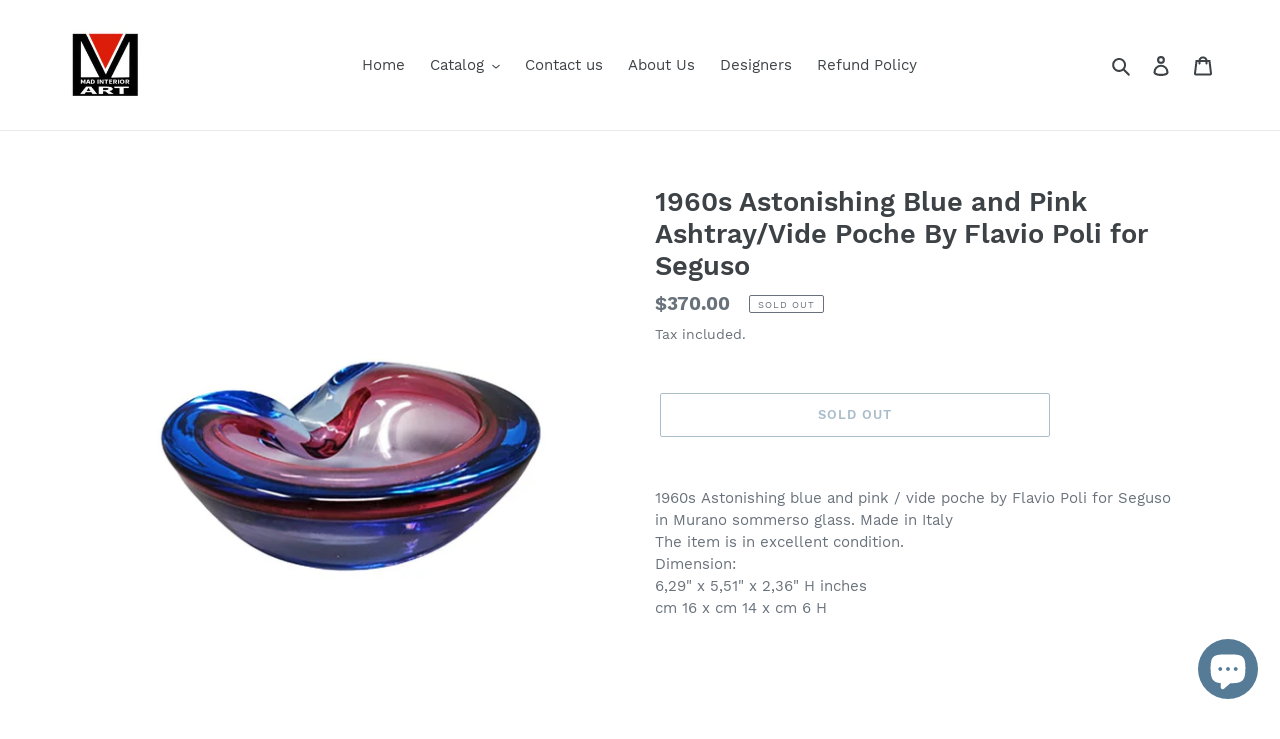

--- FILE ---
content_type: text/html; charset=utf-8
request_url: https://madinteriorart.com/collections/frontpage/products/1960s-astonishing-green-ashtray-vide-poche-designed-by-flavio-poli-for-seguso
body_size: 32009
content:
<!doctype html>
<html class="no-js" lang="en">
<head>
<!-- Google tag (gtag.js) -->
<script async src="https://www.googletagmanager.com/gtag/js?id=AW-640600378"></script>
<script>
  window.dataLayer = window.dataLayer || [];
  function gtag(){dataLayer.push(arguments);}
  gtag('js', new Date());

  gtag('config', 'AW-640600378');
</script>
<!-- Added by AVADA SEO Suite -->

<!-- /Added by AVADA SEO Suite -->





   <meta name="description" content="1960s Astonishing blue and pink / vide poche by Flavio Poli for Seguso in Murano sommerso glass. Made in ItalyThe item is in excellent condition.Dimension:6,29&quot; x 5,51&quot; x 2,36&quot; H in...">






  <title>1960s Astonishing Blue and Pink Ashtray/Vide Poche By Flavio Poli for</title>



  <meta charset="utf-8">
  <meta http-equiv="X-UA-Compatible" content="IE=edge,chrome=1">
  <meta name="viewport" content="width=device-width,initial-scale=1">
  <meta name="theme-color" content="#557b97">
  <link rel="canonical" href="https://madinteriorart.com/products/1960s-astonishing-green-ashtray-vide-poche-designed-by-flavio-poli-for-seguso"><link rel="shortcut icon" href="//madinteriorart.com/cdn/shop/files/iusa_400x400.70447261_6f5h_1_32x32.jpg?v=1613179709" type="image/png"><!-- /snippets/social-meta-tags.liquid -->




<meta property="og:site_name" content="Madinteriorart by Maden">
<meta property="og:url" content="https://madinteriorart.com/products/1960s-astonishing-green-ashtray-vide-poche-designed-by-flavio-poli-for-seguso">
<meta property="og:title" content="1960s Astonishing Blue and Pink Ashtray/Vide Poche By Flavio Poli for Seguso">
<meta property="og:type" content="product">
<meta property="og:description" content="1960s Astonishing blue and pink / vide poche by Flavio Poli for Seguso in Murano sommerso glass. Made in ItalyThe item is in excellent condition.Dimension:6,29&quot; x 5,51&quot; x 2,36&quot; H inchescm 16 x cm 14 x cm 6 H">

  <meta property="og:price:amount" content="370.00">
  <meta property="og:price:currency" content="USD">

<meta property="og:image" content="http://madinteriorart.com/cdn/shop/products/1960s-astonishing-blue-and-pink-ashtrayvide-poche-by-flavio-poli-for-seguso-madinteriorart-by-maden-837864_1200x1200.jpg?v=1694623499"><meta property="og:image" content="http://madinteriorart.com/cdn/shop/products/1960s-astonishing-blue-and-pink-ashtrayvide-poche-by-flavio-poli-for-seguso-madinteriorart-by-maden-236045_1200x1200.jpg?v=1694623503"><meta property="og:image" content="http://madinteriorart.com/cdn/shop/products/1960s-astonishing-blue-and-pink-ashtrayvide-poche-by-flavio-poli-for-seguso-madinteriorart-by-maden-437213_1200x1200.jpg?v=1694623485">
<meta property="og:image:secure_url" content="https://madinteriorart.com/cdn/shop/products/1960s-astonishing-blue-and-pink-ashtrayvide-poche-by-flavio-poli-for-seguso-madinteriorart-by-maden-837864_1200x1200.jpg?v=1694623499"><meta property="og:image:secure_url" content="https://madinteriorart.com/cdn/shop/products/1960s-astonishing-blue-and-pink-ashtrayvide-poche-by-flavio-poli-for-seguso-madinteriorart-by-maden-236045_1200x1200.jpg?v=1694623503"><meta property="og:image:secure_url" content="https://madinteriorart.com/cdn/shop/products/1960s-astonishing-blue-and-pink-ashtrayvide-poche-by-flavio-poli-for-seguso-madinteriorart-by-maden-437213_1200x1200.jpg?v=1694623485">


<meta name="twitter:card" content="summary_large_image">
<meta name="twitter:title" content="1960s Astonishing Blue and Pink Ashtray/Vide Poche By Flavio Poli for Seguso">
<meta name="twitter:description" content="1960s Astonishing blue and pink / vide poche by Flavio Poli for Seguso in Murano sommerso glass. Made in ItalyThe item is in excellent condition.Dimension:6,29&quot; x 5,51&quot; x 2,36&quot; H inchescm 16 x cm 14 x cm 6 H">


  <link href="//madinteriorart.com/cdn/shop/t/1/assets/theme.scss.css?v=61335144146641680621703104169" rel="stylesheet" type="text/css" media="all" />

  <script>
    var theme = {
      breakpoints: {
        medium: 750,
        large: 990,
        widescreen: 1400
      },
      strings: {
        addToCart: "Add to cart",
        soldOut: "Sold out",
        unavailable: "Unavailable",
        regularPrice: "Regular price",
        salePrice: "Sale price",
        sale: "Sale",
        fromLowestPrice: "from [price]",
        vendor: "Vendor",
        showMore: "Show More",
        showLess: "Show Less",
        searchFor: "Search for",
        addressError: "Error looking up that address",
        addressNoResults: "No results for that address",
        addressQueryLimit: "You have exceeded the Google API usage limit. Consider upgrading to a \u003ca href=\"https:\/\/developers.google.com\/maps\/premium\/usage-limits\"\u003ePremium Plan\u003c\/a\u003e.",
        authError: "There was a problem authenticating your Google Maps account.",
        newWindow: "Opens in a new window.",
        external: "Opens external website.",
        newWindowExternal: "Opens external website in a new window.",
        removeLabel: "Remove [product]",
        update: "Update",
        quantity: "Quantity",
        discountedTotal: "Discounted total",
        regularTotal: "Regular total",
        priceColumn: "See Price column for discount details.",
        quantityMinimumMessage: "Quantity must be 1 or more",
        cartError: "There was an error while updating your cart. Please try again.",
        removedItemMessage: "Removed \u003cspan class=\"cart__removed-product-details\"\u003e([quantity]) [link]\u003c\/span\u003e from your cart.",
        unitPrice: "Unit price",
        unitPriceSeparator: "per",
        oneCartCount: "1 item",
        otherCartCount: "[count] items",
        quantityLabel: "Quantity: [count]",
        products: "Products",
        loading: "Loading",
        number_of_results: "[result_number] of [results_count]",
        number_of_results_found: "[results_count] results found",
        one_result_found: "1 result found"
      },
      moneyFormat: "${{amount}}",
      moneyFormatWithCurrency: "${{amount}} USD",
      settings: {
        predictiveSearchEnabled: true,
        predictiveSearchShowPrice: false,
        predictiveSearchShowVendor: false
      }
    }

    document.documentElement.className = document.documentElement.className.replace('no-js', 'js');
  </script><script src="//madinteriorart.com/cdn/shop/t/1/assets/lazysizes.js?v=94224023136283657951579945988" async="async"></script>
  <script src="//madinteriorart.com/cdn/shop/t/1/assets/vendor.js?v=85833464202832145531579945991" defer="defer"></script>
  <script src="//madinteriorart.com/cdn/shop/t/1/assets/theme.js?v=84714174260731799691584149867" defer="defer"></script>

  <script>window.performance && window.performance.mark && window.performance.mark('shopify.content_for_header.start');</script><meta name="google-site-verification" content="c-uB3J3JZ80IB69f1O0WDnCKgyrvAVJIi4WCpR92l50">
<meta name="google-site-verification" content="l2OlWaIQOtB4Q8QNefoeUM4KQIF6D7FClC_Hp6zsNMw">
<meta name="google-site-verification" content="vusTIWOdFfuCu7A1s9IdD8qjqio65CBOGjCtohGmpCw">
<meta id="shopify-digital-wallet" name="shopify-digital-wallet" content="/30018601019/digital_wallets/dialog">
<meta name="shopify-checkout-api-token" content="e7161bc0584950474790f9bc2abfde78">
<meta id="in-context-paypal-metadata" data-shop-id="30018601019" data-venmo-supported="false" data-environment="production" data-locale="en_US" data-paypal-v4="true" data-currency="USD">
<link rel="alternate" hreflang="x-default" href="https://madinteriorart.com/products/1960s-astonishing-green-ashtray-vide-poche-designed-by-flavio-poli-for-seguso">
<link rel="alternate" hreflang="en" href="https://madinteriorart.com/products/1960s-astonishing-green-ashtray-vide-poche-designed-by-flavio-poli-for-seguso">
<link rel="alternate" hreflang="en-DE" href="https://madinteriorart.com/en-de/products/1960s-astonishing-green-ashtray-vide-poche-designed-by-flavio-poli-for-seguso">
<link rel="alternate" hreflang="en-GB" href="https://madinteriorart.com/en-gb/products/1960s-astonishing-green-ashtray-vide-poche-designed-by-flavio-poli-for-seguso">
<link rel="alternate" type="application/json+oembed" href="https://madinteriorart.com/products/1960s-astonishing-green-ashtray-vide-poche-designed-by-flavio-poli-for-seguso.oembed">
<script async="async" src="/checkouts/internal/preloads.js?locale=en-US"></script>
<link rel="preconnect" href="https://shop.app" crossorigin="anonymous">
<script async="async" src="https://shop.app/checkouts/internal/preloads.js?locale=en-US&shop_id=30018601019" crossorigin="anonymous"></script>
<script id="apple-pay-shop-capabilities" type="application/json">{"shopId":30018601019,"countryCode":"IT","currencyCode":"USD","merchantCapabilities":["supports3DS"],"merchantId":"gid:\/\/shopify\/Shop\/30018601019","merchantName":"Madinteriorart by Maden","requiredBillingContactFields":["postalAddress","email"],"requiredShippingContactFields":["postalAddress","email"],"shippingType":"shipping","supportedNetworks":["visa","maestro","masterCard","amex"],"total":{"type":"pending","label":"Madinteriorart by Maden","amount":"1.00"},"shopifyPaymentsEnabled":true,"supportsSubscriptions":true}</script>
<script id="shopify-features" type="application/json">{"accessToken":"e7161bc0584950474790f9bc2abfde78","betas":["rich-media-storefront-analytics"],"domain":"madinteriorart.com","predictiveSearch":true,"shopId":30018601019,"locale":"en"}</script>
<script>var Shopify = Shopify || {};
Shopify.shop = "madinteriorartshop.myshopify.com";
Shopify.locale = "en";
Shopify.currency = {"active":"USD","rate":"1.0"};
Shopify.country = "US";
Shopify.theme = {"name":"Debut","id":84747223099,"schema_name":"Debut","schema_version":"16.0.0","theme_store_id":796,"role":"main"};
Shopify.theme.handle = "null";
Shopify.theme.style = {"id":null,"handle":null};
Shopify.cdnHost = "madinteriorart.com/cdn";
Shopify.routes = Shopify.routes || {};
Shopify.routes.root = "/";</script>
<script type="module">!function(o){(o.Shopify=o.Shopify||{}).modules=!0}(window);</script>
<script>!function(o){function n(){var o=[];function n(){o.push(Array.prototype.slice.apply(arguments))}return n.q=o,n}var t=o.Shopify=o.Shopify||{};t.loadFeatures=n(),t.autoloadFeatures=n()}(window);</script>
<script>
  window.ShopifyPay = window.ShopifyPay || {};
  window.ShopifyPay.apiHost = "shop.app\/pay";
  window.ShopifyPay.redirectState = null;
</script>
<script id="shop-js-analytics" type="application/json">{"pageType":"product"}</script>
<script defer="defer" async type="module" src="//madinteriorart.com/cdn/shopifycloud/shop-js/modules/v2/client.init-shop-cart-sync_IZsNAliE.en.esm.js"></script>
<script defer="defer" async type="module" src="//madinteriorart.com/cdn/shopifycloud/shop-js/modules/v2/chunk.common_0OUaOowp.esm.js"></script>
<script type="module">
  await import("//madinteriorart.com/cdn/shopifycloud/shop-js/modules/v2/client.init-shop-cart-sync_IZsNAliE.en.esm.js");
await import("//madinteriorart.com/cdn/shopifycloud/shop-js/modules/v2/chunk.common_0OUaOowp.esm.js");

  window.Shopify.SignInWithShop?.initShopCartSync?.({"fedCMEnabled":true,"windoidEnabled":true});

</script>
<script>
  window.Shopify = window.Shopify || {};
  if (!window.Shopify.featureAssets) window.Shopify.featureAssets = {};
  window.Shopify.featureAssets['shop-js'] = {"shop-cart-sync":["modules/v2/client.shop-cart-sync_DLOhI_0X.en.esm.js","modules/v2/chunk.common_0OUaOowp.esm.js"],"init-fed-cm":["modules/v2/client.init-fed-cm_C6YtU0w6.en.esm.js","modules/v2/chunk.common_0OUaOowp.esm.js"],"shop-button":["modules/v2/client.shop-button_BCMx7GTG.en.esm.js","modules/v2/chunk.common_0OUaOowp.esm.js"],"shop-cash-offers":["modules/v2/client.shop-cash-offers_BT26qb5j.en.esm.js","modules/v2/chunk.common_0OUaOowp.esm.js","modules/v2/chunk.modal_CGo_dVj3.esm.js"],"init-windoid":["modules/v2/client.init-windoid_B9PkRMql.en.esm.js","modules/v2/chunk.common_0OUaOowp.esm.js"],"init-shop-email-lookup-coordinator":["modules/v2/client.init-shop-email-lookup-coordinator_DZkqjsbU.en.esm.js","modules/v2/chunk.common_0OUaOowp.esm.js"],"shop-toast-manager":["modules/v2/client.shop-toast-manager_Di2EnuM7.en.esm.js","modules/v2/chunk.common_0OUaOowp.esm.js"],"shop-login-button":["modules/v2/client.shop-login-button_BtqW_SIO.en.esm.js","modules/v2/chunk.common_0OUaOowp.esm.js","modules/v2/chunk.modal_CGo_dVj3.esm.js"],"avatar":["modules/v2/client.avatar_BTnouDA3.en.esm.js"],"pay-button":["modules/v2/client.pay-button_CWa-C9R1.en.esm.js","modules/v2/chunk.common_0OUaOowp.esm.js"],"init-shop-cart-sync":["modules/v2/client.init-shop-cart-sync_IZsNAliE.en.esm.js","modules/v2/chunk.common_0OUaOowp.esm.js"],"init-customer-accounts":["modules/v2/client.init-customer-accounts_DenGwJTU.en.esm.js","modules/v2/client.shop-login-button_BtqW_SIO.en.esm.js","modules/v2/chunk.common_0OUaOowp.esm.js","modules/v2/chunk.modal_CGo_dVj3.esm.js"],"init-shop-for-new-customer-accounts":["modules/v2/client.init-shop-for-new-customer-accounts_JdHXxpS9.en.esm.js","modules/v2/client.shop-login-button_BtqW_SIO.en.esm.js","modules/v2/chunk.common_0OUaOowp.esm.js","modules/v2/chunk.modal_CGo_dVj3.esm.js"],"init-customer-accounts-sign-up":["modules/v2/client.init-customer-accounts-sign-up_D6__K_p8.en.esm.js","modules/v2/client.shop-login-button_BtqW_SIO.en.esm.js","modules/v2/chunk.common_0OUaOowp.esm.js","modules/v2/chunk.modal_CGo_dVj3.esm.js"],"checkout-modal":["modules/v2/client.checkout-modal_C_ZQDY6s.en.esm.js","modules/v2/chunk.common_0OUaOowp.esm.js","modules/v2/chunk.modal_CGo_dVj3.esm.js"],"shop-follow-button":["modules/v2/client.shop-follow-button_XetIsj8l.en.esm.js","modules/v2/chunk.common_0OUaOowp.esm.js","modules/v2/chunk.modal_CGo_dVj3.esm.js"],"lead-capture":["modules/v2/client.lead-capture_DvA72MRN.en.esm.js","modules/v2/chunk.common_0OUaOowp.esm.js","modules/v2/chunk.modal_CGo_dVj3.esm.js"],"shop-login":["modules/v2/client.shop-login_ClXNxyh6.en.esm.js","modules/v2/chunk.common_0OUaOowp.esm.js","modules/v2/chunk.modal_CGo_dVj3.esm.js"],"payment-terms":["modules/v2/client.payment-terms_CNlwjfZz.en.esm.js","modules/v2/chunk.common_0OUaOowp.esm.js","modules/v2/chunk.modal_CGo_dVj3.esm.js"]};
</script>
<script>(function() {
  var isLoaded = false;
  function asyncLoad() {
    if (isLoaded) return;
    isLoaded = true;
    var urls = ["https:\/\/easygdpr.b-cdn.net\/v\/1553540745\/gdpr.min.js?shop=madinteriorartshop.myshopify.com","https:\/\/cdn.shopify.com\/s\/files\/1\/0300\/1860\/1019\/t\/1\/assets\/booster_eu_cookie_30018601019.js?v=1595518061\u0026shop=madinteriorartshop.myshopify.com","https:\/\/squadkin.com\/shopifyapps\/Wishlist\/public\/js\/Frontend\/wishlist.js?shop=madinteriorartshop.myshopify.com","https:\/\/seo.apps.avada.io\/avada-seo-installed.js?shop=madinteriorartshop.myshopify.com"];
    for (var i = 0; i < urls.length; i++) {
      var s = document.createElement('script');
      s.type = 'text/javascript';
      s.async = true;
      s.src = urls[i];
      var x = document.getElementsByTagName('script')[0];
      x.parentNode.insertBefore(s, x);
    }
  };
  if(window.attachEvent) {
    window.attachEvent('onload', asyncLoad);
  } else {
    window.addEventListener('load', asyncLoad, false);
  }
})();</script>
<script id="__st">var __st={"a":30018601019,"offset":3600,"reqid":"0cfd0fca-18ff-42af-8dad-3ba7375e30cc-1768483152","pageurl":"madinteriorart.com\/collections\/frontpage\/products\/1960s-astonishing-green-ashtray-vide-poche-designed-by-flavio-poli-for-seguso","u":"f085b2cb1840","p":"product","rtyp":"product","rid":8508971778378};</script>
<script>window.ShopifyPaypalV4VisibilityTracking = true;</script>
<script id="captcha-bootstrap">!function(){'use strict';const t='contact',e='account',n='new_comment',o=[[t,t],['blogs',n],['comments',n],[t,'customer']],c=[[e,'customer_login'],[e,'guest_login'],[e,'recover_customer_password'],[e,'create_customer']],r=t=>t.map((([t,e])=>`form[action*='/${t}']:not([data-nocaptcha='true']) input[name='form_type'][value='${e}']`)).join(','),a=t=>()=>t?[...document.querySelectorAll(t)].map((t=>t.form)):[];function s(){const t=[...o],e=r(t);return a(e)}const i='password',u='form_key',d=['recaptcha-v3-token','g-recaptcha-response','h-captcha-response',i],f=()=>{try{return window.sessionStorage}catch{return}},m='__shopify_v',_=t=>t.elements[u];function p(t,e,n=!1){try{const o=window.sessionStorage,c=JSON.parse(o.getItem(e)),{data:r}=function(t){const{data:e,action:n}=t;return t[m]||n?{data:e,action:n}:{data:t,action:n}}(c);for(const[e,n]of Object.entries(r))t.elements[e]&&(t.elements[e].value=n);n&&o.removeItem(e)}catch(o){console.error('form repopulation failed',{error:o})}}const l='form_type',E='cptcha';function T(t){t.dataset[E]=!0}const w=window,h=w.document,L='Shopify',v='ce_forms',y='captcha';let A=!1;((t,e)=>{const n=(g='f06e6c50-85a8-45c8-87d0-21a2b65856fe',I='https://cdn.shopify.com/shopifycloud/storefront-forms-hcaptcha/ce_storefront_forms_captcha_hcaptcha.v1.5.2.iife.js',D={infoText:'Protected by hCaptcha',privacyText:'Privacy',termsText:'Terms'},(t,e,n)=>{const o=w[L][v],c=o.bindForm;if(c)return c(t,g,e,D).then(n);var r;o.q.push([[t,g,e,D],n]),r=I,A||(h.body.append(Object.assign(h.createElement('script'),{id:'captcha-provider',async:!0,src:r})),A=!0)});var g,I,D;w[L]=w[L]||{},w[L][v]=w[L][v]||{},w[L][v].q=[],w[L][y]=w[L][y]||{},w[L][y].protect=function(t,e){n(t,void 0,e),T(t)},Object.freeze(w[L][y]),function(t,e,n,w,h,L){const[v,y,A,g]=function(t,e,n){const i=e?o:[],u=t?c:[],d=[...i,...u],f=r(d),m=r(i),_=r(d.filter((([t,e])=>n.includes(e))));return[a(f),a(m),a(_),s()]}(w,h,L),I=t=>{const e=t.target;return e instanceof HTMLFormElement?e:e&&e.form},D=t=>v().includes(t);t.addEventListener('submit',(t=>{const e=I(t);if(!e)return;const n=D(e)&&!e.dataset.hcaptchaBound&&!e.dataset.recaptchaBound,o=_(e),c=g().includes(e)&&(!o||!o.value);(n||c)&&t.preventDefault(),c&&!n&&(function(t){try{if(!f())return;!function(t){const e=f();if(!e)return;const n=_(t);if(!n)return;const o=n.value;o&&e.removeItem(o)}(t);const e=Array.from(Array(32),(()=>Math.random().toString(36)[2])).join('');!function(t,e){_(t)||t.append(Object.assign(document.createElement('input'),{type:'hidden',name:u})),t.elements[u].value=e}(t,e),function(t,e){const n=f();if(!n)return;const o=[...t.querySelectorAll(`input[type='${i}']`)].map((({name:t})=>t)),c=[...d,...o],r={};for(const[a,s]of new FormData(t).entries())c.includes(a)||(r[a]=s);n.setItem(e,JSON.stringify({[m]:1,action:t.action,data:r}))}(t,e)}catch(e){console.error('failed to persist form',e)}}(e),e.submit())}));const S=(t,e)=>{t&&!t.dataset[E]&&(n(t,e.some((e=>e===t))),T(t))};for(const o of['focusin','change'])t.addEventListener(o,(t=>{const e=I(t);D(e)&&S(e,y())}));const B=e.get('form_key'),M=e.get(l),P=B&&M;t.addEventListener('DOMContentLoaded',(()=>{const t=y();if(P)for(const e of t)e.elements[l].value===M&&p(e,B);[...new Set([...A(),...v().filter((t=>'true'===t.dataset.shopifyCaptcha))])].forEach((e=>S(e,t)))}))}(h,new URLSearchParams(w.location.search),n,t,e,['guest_login'])})(!0,!0)}();</script>
<script integrity="sha256-4kQ18oKyAcykRKYeNunJcIwy7WH5gtpwJnB7kiuLZ1E=" data-source-attribution="shopify.loadfeatures" defer="defer" src="//madinteriorart.com/cdn/shopifycloud/storefront/assets/storefront/load_feature-a0a9edcb.js" crossorigin="anonymous"></script>
<script crossorigin="anonymous" defer="defer" src="//madinteriorart.com/cdn/shopifycloud/storefront/assets/shopify_pay/storefront-65b4c6d7.js?v=20250812"></script>
<script data-source-attribution="shopify.dynamic_checkout.dynamic.init">var Shopify=Shopify||{};Shopify.PaymentButton=Shopify.PaymentButton||{isStorefrontPortableWallets:!0,init:function(){window.Shopify.PaymentButton.init=function(){};var t=document.createElement("script");t.src="https://madinteriorart.com/cdn/shopifycloud/portable-wallets/latest/portable-wallets.en.js",t.type="module",document.head.appendChild(t)}};
</script>
<script data-source-attribution="shopify.dynamic_checkout.buyer_consent">
  function portableWalletsHideBuyerConsent(e){var t=document.getElementById("shopify-buyer-consent"),n=document.getElementById("shopify-subscription-policy-button");t&&n&&(t.classList.add("hidden"),t.setAttribute("aria-hidden","true"),n.removeEventListener("click",e))}function portableWalletsShowBuyerConsent(e){var t=document.getElementById("shopify-buyer-consent"),n=document.getElementById("shopify-subscription-policy-button");t&&n&&(t.classList.remove("hidden"),t.removeAttribute("aria-hidden"),n.addEventListener("click",e))}window.Shopify?.PaymentButton&&(window.Shopify.PaymentButton.hideBuyerConsent=portableWalletsHideBuyerConsent,window.Shopify.PaymentButton.showBuyerConsent=portableWalletsShowBuyerConsent);
</script>
<script>
  function portableWalletsCleanup(e){e&&e.src&&console.error("Failed to load portable wallets script "+e.src);var t=document.querySelectorAll("shopify-accelerated-checkout .shopify-payment-button__skeleton, shopify-accelerated-checkout-cart .wallet-cart-button__skeleton"),e=document.getElementById("shopify-buyer-consent");for(let e=0;e<t.length;e++)t[e].remove();e&&e.remove()}function portableWalletsNotLoadedAsModule(e){e instanceof ErrorEvent&&"string"==typeof e.message&&e.message.includes("import.meta")&&"string"==typeof e.filename&&e.filename.includes("portable-wallets")&&(window.removeEventListener("error",portableWalletsNotLoadedAsModule),window.Shopify.PaymentButton.failedToLoad=e,"loading"===document.readyState?document.addEventListener("DOMContentLoaded",window.Shopify.PaymentButton.init):window.Shopify.PaymentButton.init())}window.addEventListener("error",portableWalletsNotLoadedAsModule);
</script>

<script type="module" src="https://madinteriorart.com/cdn/shopifycloud/portable-wallets/latest/portable-wallets.en.js" onError="portableWalletsCleanup(this)" crossorigin="anonymous"></script>
<script nomodule>
  document.addEventListener("DOMContentLoaded", portableWalletsCleanup);
</script>

<link id="shopify-accelerated-checkout-styles" rel="stylesheet" media="screen" href="https://madinteriorart.com/cdn/shopifycloud/portable-wallets/latest/accelerated-checkout-backwards-compat.css" crossorigin="anonymous">
<style id="shopify-accelerated-checkout-cart">
        #shopify-buyer-consent {
  margin-top: 1em;
  display: inline-block;
  width: 100%;
}

#shopify-buyer-consent.hidden {
  display: none;
}

#shopify-subscription-policy-button {
  background: none;
  border: none;
  padding: 0;
  text-decoration: underline;
  font-size: inherit;
  cursor: pointer;
}

#shopify-subscription-policy-button::before {
  box-shadow: none;
}

      </style>

<script>window.performance && window.performance.mark && window.performance.mark('shopify.content_for_header.end');</script>
  

  

  

  

  
    <script type="text/javascript">
      try {
        window.EasyGdprSettings = "{\"cookie_banner\":true,\"cookie_banner_cookiename\":\"\",\"cookie_banner_settings\":{\"pp_url\":\"\",\"show_cookie_icon\":false,\"banner_color\":{\"opacity\":1,\"hexcode\":\"#eaf7f7\"},\"button_text_color\":{\"opacity\":1,\"hexcode\":\"#ffffff\"},\"button_color\":{\"hexcode\":\"#56cbdb\",\"opacity\":1},\"banner_text_color\":{\"hexcode\":\"#5c7291\",\"opacity\":1},\"size\":\"small\"},\"current_theme\":\"debut\",\"custom_button_position\":\"\",\"eg_display\":[\"footer\",\"login\",\"account\"],\"enabled\":true,\"texts\":{}}";
      } catch (error) {}
    </script>
  



<!-- BEGIN app block: shopify://apps/boostpop-popups-banners/blocks/app-embed/8b4a8c56-21b5-437e-95f9-cd5dc65ceb49 --><script>
    // Create app element in main document for widget to render to
    function createAppElement() {
        var appDiv = document.createElement('div');
        appDiv.id = 'boost-pop-container';
        appDiv.style = 'display: block !important';

        document.body.appendChild(appDiv);
    }

    // Load widget script and move to Shadow DOM after load
    function loadWidgetScript() {
        var script = document.createElement('script');

        script.src = 'https://cdn.shopify.com/extensions/019b89d5-2c1e-7692-9d57-feef3198c32e/boost-pop-up-20/assets/ap.min.js';
        script.async = true;

        document.head.appendChild(script);
    }

    function initializeApp() {
        createAppElement();
        loadWidgetScript();
    }

    // Execute immediately if DOM is already loaded, otherwise wait for DOMContentLoaded
    if (document.readyState === 'loading') {
        document.addEventListener('DOMContentLoaded', initializeApp);
    } else {
        initializeApp();
    }
</script>

<script src="https://cdn.shopify.com/extensions/019b89d5-2c1e-7692-9d57-feef3198c32e/boost-pop-up-20/assets/polyfill.min.js" async></script>
<script src="https://cdn.shopify.com/extensions/019b89d5-2c1e-7692-9d57-feef3198c32e/boost-pop-up-20/assets/maska.js" async></script>

<script>
    // Function to make IE9+ support forEach:
    if (window.NodeList && !NodeList.prototype.forEach) {
        NodeList.prototype.forEach = Array.prototype.forEach;
    }
</script>

<!-- END app block --><script src="https://cdn.shopify.com/extensions/7bc9bb47-adfa-4267-963e-cadee5096caf/inbox-1252/assets/inbox-chat-loader.js" type="text/javascript" defer="defer"></script>
<script src="https://cdn.shopify.com/extensions/8d2c31d3-a828-4daf-820f-80b7f8e01c39/nova-eu-cookie-bar-gdpr-4/assets/nova-cookie-app-embed.js" type="text/javascript" defer="defer"></script>
<link href="https://cdn.shopify.com/extensions/8d2c31d3-a828-4daf-820f-80b7f8e01c39/nova-eu-cookie-bar-gdpr-4/assets/nova-cookie.css" rel="stylesheet" type="text/css" media="all">
<script src="https://cdn.shopify.com/extensions/019b89d5-2c1e-7692-9d57-feef3198c32e/boost-pop-up-20/assets/ab.min.js" type="text/javascript" defer="defer"></script>
<link href="https://cdn.shopify.com/extensions/019b89d5-2c1e-7692-9d57-feef3198c32e/boost-pop-up-20/assets/ab.min.css" rel="stylesheet" type="text/css" media="all">
<link href="https://monorail-edge.shopifysvc.com" rel="dns-prefetch">
<script>(function(){if ("sendBeacon" in navigator && "performance" in window) {try {var session_token_from_headers = performance.getEntriesByType('navigation')[0].serverTiming.find(x => x.name == '_s').description;} catch {var session_token_from_headers = undefined;}var session_cookie_matches = document.cookie.match(/_shopify_s=([^;]*)/);var session_token_from_cookie = session_cookie_matches && session_cookie_matches.length === 2 ? session_cookie_matches[1] : "";var session_token = session_token_from_headers || session_token_from_cookie || "";function handle_abandonment_event(e) {var entries = performance.getEntries().filter(function(entry) {return /monorail-edge.shopifysvc.com/.test(entry.name);});if (!window.abandonment_tracked && entries.length === 0) {window.abandonment_tracked = true;var currentMs = Date.now();var navigation_start = performance.timing.navigationStart;var payload = {shop_id: 30018601019,url: window.location.href,navigation_start,duration: currentMs - navigation_start,session_token,page_type: "product"};window.navigator.sendBeacon("https://monorail-edge.shopifysvc.com/v1/produce", JSON.stringify({schema_id: "online_store_buyer_site_abandonment/1.1",payload: payload,metadata: {event_created_at_ms: currentMs,event_sent_at_ms: currentMs}}));}}window.addEventListener('pagehide', handle_abandonment_event);}}());</script>
<script id="web-pixels-manager-setup">(function e(e,d,r,n,o){if(void 0===o&&(o={}),!Boolean(null===(a=null===(i=window.Shopify)||void 0===i?void 0:i.analytics)||void 0===a?void 0:a.replayQueue)){var i,a;window.Shopify=window.Shopify||{};var t=window.Shopify;t.analytics=t.analytics||{};var s=t.analytics;s.replayQueue=[],s.publish=function(e,d,r){return s.replayQueue.push([e,d,r]),!0};try{self.performance.mark("wpm:start")}catch(e){}var l=function(){var e={modern:/Edge?\/(1{2}[4-9]|1[2-9]\d|[2-9]\d{2}|\d{4,})\.\d+(\.\d+|)|Firefox\/(1{2}[4-9]|1[2-9]\d|[2-9]\d{2}|\d{4,})\.\d+(\.\d+|)|Chrom(ium|e)\/(9{2}|\d{3,})\.\d+(\.\d+|)|(Maci|X1{2}).+ Version\/(15\.\d+|(1[6-9]|[2-9]\d|\d{3,})\.\d+)([,.]\d+|)( \(\w+\)|)( Mobile\/\w+|) Safari\/|Chrome.+OPR\/(9{2}|\d{3,})\.\d+\.\d+|(CPU[ +]OS|iPhone[ +]OS|CPU[ +]iPhone|CPU IPhone OS|CPU iPad OS)[ +]+(15[._]\d+|(1[6-9]|[2-9]\d|\d{3,})[._]\d+)([._]\d+|)|Android:?[ /-](13[3-9]|1[4-9]\d|[2-9]\d{2}|\d{4,})(\.\d+|)(\.\d+|)|Android.+Firefox\/(13[5-9]|1[4-9]\d|[2-9]\d{2}|\d{4,})\.\d+(\.\d+|)|Android.+Chrom(ium|e)\/(13[3-9]|1[4-9]\d|[2-9]\d{2}|\d{4,})\.\d+(\.\d+|)|SamsungBrowser\/([2-9]\d|\d{3,})\.\d+/,legacy:/Edge?\/(1[6-9]|[2-9]\d|\d{3,})\.\d+(\.\d+|)|Firefox\/(5[4-9]|[6-9]\d|\d{3,})\.\d+(\.\d+|)|Chrom(ium|e)\/(5[1-9]|[6-9]\d|\d{3,})\.\d+(\.\d+|)([\d.]+$|.*Safari\/(?![\d.]+ Edge\/[\d.]+$))|(Maci|X1{2}).+ Version\/(10\.\d+|(1[1-9]|[2-9]\d|\d{3,})\.\d+)([,.]\d+|)( \(\w+\)|)( Mobile\/\w+|) Safari\/|Chrome.+OPR\/(3[89]|[4-9]\d|\d{3,})\.\d+\.\d+|(CPU[ +]OS|iPhone[ +]OS|CPU[ +]iPhone|CPU IPhone OS|CPU iPad OS)[ +]+(10[._]\d+|(1[1-9]|[2-9]\d|\d{3,})[._]\d+)([._]\d+|)|Android:?[ /-](13[3-9]|1[4-9]\d|[2-9]\d{2}|\d{4,})(\.\d+|)(\.\d+|)|Mobile Safari.+OPR\/([89]\d|\d{3,})\.\d+\.\d+|Android.+Firefox\/(13[5-9]|1[4-9]\d|[2-9]\d{2}|\d{4,})\.\d+(\.\d+|)|Android.+Chrom(ium|e)\/(13[3-9]|1[4-9]\d|[2-9]\d{2}|\d{4,})\.\d+(\.\d+|)|Android.+(UC? ?Browser|UCWEB|U3)[ /]?(15\.([5-9]|\d{2,})|(1[6-9]|[2-9]\d|\d{3,})\.\d+)\.\d+|SamsungBrowser\/(5\.\d+|([6-9]|\d{2,})\.\d+)|Android.+MQ{2}Browser\/(14(\.(9|\d{2,})|)|(1[5-9]|[2-9]\d|\d{3,})(\.\d+|))(\.\d+|)|K[Aa][Ii]OS\/(3\.\d+|([4-9]|\d{2,})\.\d+)(\.\d+|)/},d=e.modern,r=e.legacy,n=navigator.userAgent;return n.match(d)?"modern":n.match(r)?"legacy":"unknown"}(),u="modern"===l?"modern":"legacy",c=(null!=n?n:{modern:"",legacy:""})[u],f=function(e){return[e.baseUrl,"/wpm","/b",e.hashVersion,"modern"===e.buildTarget?"m":"l",".js"].join("")}({baseUrl:d,hashVersion:r,buildTarget:u}),m=function(e){var d=e.version,r=e.bundleTarget,n=e.surface,o=e.pageUrl,i=e.monorailEndpoint;return{emit:function(e){var a=e.status,t=e.errorMsg,s=(new Date).getTime(),l=JSON.stringify({metadata:{event_sent_at_ms:s},events:[{schema_id:"web_pixels_manager_load/3.1",payload:{version:d,bundle_target:r,page_url:o,status:a,surface:n,error_msg:t},metadata:{event_created_at_ms:s}}]});if(!i)return console&&console.warn&&console.warn("[Web Pixels Manager] No Monorail endpoint provided, skipping logging."),!1;try{return self.navigator.sendBeacon.bind(self.navigator)(i,l)}catch(e){}var u=new XMLHttpRequest;try{return u.open("POST",i,!0),u.setRequestHeader("Content-Type","text/plain"),u.send(l),!0}catch(e){return console&&console.warn&&console.warn("[Web Pixels Manager] Got an unhandled error while logging to Monorail."),!1}}}}({version:r,bundleTarget:l,surface:e.surface,pageUrl:self.location.href,monorailEndpoint:e.monorailEndpoint});try{o.browserTarget=l,function(e){var d=e.src,r=e.async,n=void 0===r||r,o=e.onload,i=e.onerror,a=e.sri,t=e.scriptDataAttributes,s=void 0===t?{}:t,l=document.createElement("script"),u=document.querySelector("head"),c=document.querySelector("body");if(l.async=n,l.src=d,a&&(l.integrity=a,l.crossOrigin="anonymous"),s)for(var f in s)if(Object.prototype.hasOwnProperty.call(s,f))try{l.dataset[f]=s[f]}catch(e){}if(o&&l.addEventListener("load",o),i&&l.addEventListener("error",i),u)u.appendChild(l);else{if(!c)throw new Error("Did not find a head or body element to append the script");c.appendChild(l)}}({src:f,async:!0,onload:function(){if(!function(){var e,d;return Boolean(null===(d=null===(e=window.Shopify)||void 0===e?void 0:e.analytics)||void 0===d?void 0:d.initialized)}()){var d=window.webPixelsManager.init(e)||void 0;if(d){var r=window.Shopify.analytics;r.replayQueue.forEach((function(e){var r=e[0],n=e[1],o=e[2];d.publishCustomEvent(r,n,o)})),r.replayQueue=[],r.publish=d.publishCustomEvent,r.visitor=d.visitor,r.initialized=!0}}},onerror:function(){return m.emit({status:"failed",errorMsg:"".concat(f," has failed to load")})},sri:function(e){var d=/^sha384-[A-Za-z0-9+/=]+$/;return"string"==typeof e&&d.test(e)}(c)?c:"",scriptDataAttributes:o}),m.emit({status:"loading"})}catch(e){m.emit({status:"failed",errorMsg:(null==e?void 0:e.message)||"Unknown error"})}}})({shopId: 30018601019,storefrontBaseUrl: "https://madinteriorart.com",extensionsBaseUrl: "https://extensions.shopifycdn.com/cdn/shopifycloud/web-pixels-manager",monorailEndpoint: "https://monorail-edge.shopifysvc.com/unstable/produce_batch",surface: "storefront-renderer",enabledBetaFlags: ["2dca8a86"],webPixelsConfigList: [{"id":"1011614026","configuration":"{\"config\":\"{\\\"pixel_id\\\":\\\"G-QSPB25TQH6\\\",\\\"target_country\\\":\\\"US\\\",\\\"gtag_events\\\":[{\\\"type\\\":\\\"search\\\",\\\"action_label\\\":[\\\"G-QSPB25TQH6\\\",\\\"AW-640600378\\\/haYDCIaKsIUCELqSu7EC\\\"]},{\\\"type\\\":\\\"begin_checkout\\\",\\\"action_label\\\":[\\\"G-QSPB25TQH6\\\",\\\"AW-640600378\\\/3od-CIOKsIUCELqSu7EC\\\"]},{\\\"type\\\":\\\"view_item\\\",\\\"action_label\\\":[\\\"G-QSPB25TQH6\\\",\\\"AW-640600378\\\/iZLXCP2JsIUCELqSu7EC\\\",\\\"MC-807H7C11LT\\\"]},{\\\"type\\\":\\\"purchase\\\",\\\"action_label\\\":[\\\"G-QSPB25TQH6\\\",\\\"AW-640600378\\\/BG3zCPqJsIUCELqSu7EC\\\",\\\"MC-807H7C11LT\\\"]},{\\\"type\\\":\\\"page_view\\\",\\\"action_label\\\":[\\\"G-QSPB25TQH6\\\",\\\"AW-640600378\\\/SmQjCPeJsIUCELqSu7EC\\\",\\\"MC-807H7C11LT\\\"]},{\\\"type\\\":\\\"add_payment_info\\\",\\\"action_label\\\":[\\\"G-QSPB25TQH6\\\",\\\"AW-640600378\\\/2kMlCImKsIUCELqSu7EC\\\"]},{\\\"type\\\":\\\"add_to_cart\\\",\\\"action_label\\\":[\\\"G-QSPB25TQH6\\\",\\\"AW-640600378\\\/IW2KCICKsIUCELqSu7EC\\\"]}],\\\"enable_monitoring_mode\\\":false}\"}","eventPayloadVersion":"v1","runtimeContext":"OPEN","scriptVersion":"b2a88bafab3e21179ed38636efcd8a93","type":"APP","apiClientId":1780363,"privacyPurposes":[],"dataSharingAdjustments":{"protectedCustomerApprovalScopes":["read_customer_address","read_customer_email","read_customer_name","read_customer_personal_data","read_customer_phone"]}},{"id":"329318730","configuration":"{\"pixel_id\":\"1668246693392589\",\"pixel_type\":\"facebook_pixel\",\"metaapp_system_user_token\":\"-\"}","eventPayloadVersion":"v1","runtimeContext":"OPEN","scriptVersion":"ca16bc87fe92b6042fbaa3acc2fbdaa6","type":"APP","apiClientId":2329312,"privacyPurposes":["ANALYTICS","MARKETING","SALE_OF_DATA"],"dataSharingAdjustments":{"protectedCustomerApprovalScopes":["read_customer_address","read_customer_email","read_customer_name","read_customer_personal_data","read_customer_phone"]}},{"id":"144769354","configuration":"{\"tagID\":\"2614421509981\"}","eventPayloadVersion":"v1","runtimeContext":"STRICT","scriptVersion":"18031546ee651571ed29edbe71a3550b","type":"APP","apiClientId":3009811,"privacyPurposes":["ANALYTICS","MARKETING","SALE_OF_DATA"],"dataSharingAdjustments":{"protectedCustomerApprovalScopes":["read_customer_address","read_customer_email","read_customer_name","read_customer_personal_data","read_customer_phone"]}},{"id":"shopify-app-pixel","configuration":"{}","eventPayloadVersion":"v1","runtimeContext":"STRICT","scriptVersion":"0450","apiClientId":"shopify-pixel","type":"APP","privacyPurposes":["ANALYTICS","MARKETING"]},{"id":"shopify-custom-pixel","eventPayloadVersion":"v1","runtimeContext":"LAX","scriptVersion":"0450","apiClientId":"shopify-pixel","type":"CUSTOM","privacyPurposes":["ANALYTICS","MARKETING"]}],isMerchantRequest: false,initData: {"shop":{"name":"Madinteriorart by Maden","paymentSettings":{"currencyCode":"USD"},"myshopifyDomain":"madinteriorartshop.myshopify.com","countryCode":"IT","storefrontUrl":"https:\/\/madinteriorart.com"},"customer":null,"cart":null,"checkout":null,"productVariants":[{"price":{"amount":370.0,"currencyCode":"USD"},"product":{"title":"1960s Astonishing Blue and Pink Ashtray\/Vide Poche By Flavio Poli for Seguso","vendor":"Madinteriorart by Maden","id":"8508971778378","untranslatedTitle":"1960s Astonishing Blue and Pink Ashtray\/Vide Poche By Flavio Poli for Seguso","url":"\/products\/1960s-astonishing-green-ashtray-vide-poche-designed-by-flavio-poli-for-seguso","type":""},"id":"47093516566858","image":{"src":"\/\/madinteriorart.com\/cdn\/shop\/products\/1960s-astonishing-blue-and-pink-ashtrayvide-poche-by-flavio-poli-for-seguso-madinteriorart-by-maden-837864.jpg?v=1694623499"},"sku":null,"title":"Default Title","untranslatedTitle":"Default Title"}],"purchasingCompany":null},},"https://madinteriorart.com/cdn","7cecd0b6w90c54c6cpe92089d5m57a67346",{"modern":"","legacy":""},{"shopId":"30018601019","storefrontBaseUrl":"https:\/\/madinteriorart.com","extensionBaseUrl":"https:\/\/extensions.shopifycdn.com\/cdn\/shopifycloud\/web-pixels-manager","surface":"storefront-renderer","enabledBetaFlags":"[\"2dca8a86\"]","isMerchantRequest":"false","hashVersion":"7cecd0b6w90c54c6cpe92089d5m57a67346","publish":"custom","events":"[[\"page_viewed\",{}],[\"product_viewed\",{\"productVariant\":{\"price\":{\"amount\":370.0,\"currencyCode\":\"USD\"},\"product\":{\"title\":\"1960s Astonishing Blue and Pink Ashtray\/Vide Poche By Flavio Poli for Seguso\",\"vendor\":\"Madinteriorart by Maden\",\"id\":\"8508971778378\",\"untranslatedTitle\":\"1960s Astonishing Blue and Pink Ashtray\/Vide Poche By Flavio Poli for Seguso\",\"url\":\"\/products\/1960s-astonishing-green-ashtray-vide-poche-designed-by-flavio-poli-for-seguso\",\"type\":\"\"},\"id\":\"47093516566858\",\"image\":{\"src\":\"\/\/madinteriorart.com\/cdn\/shop\/products\/1960s-astonishing-blue-and-pink-ashtrayvide-poche-by-flavio-poli-for-seguso-madinteriorart-by-maden-837864.jpg?v=1694623499\"},\"sku\":null,\"title\":\"Default Title\",\"untranslatedTitle\":\"Default Title\"}}]]"});</script><script>
  window.ShopifyAnalytics = window.ShopifyAnalytics || {};
  window.ShopifyAnalytics.meta = window.ShopifyAnalytics.meta || {};
  window.ShopifyAnalytics.meta.currency = 'USD';
  var meta = {"product":{"id":8508971778378,"gid":"gid:\/\/shopify\/Product\/8508971778378","vendor":"Madinteriorart by Maden","type":"","handle":"1960s-astonishing-green-ashtray-vide-poche-designed-by-flavio-poli-for-seguso","variants":[{"id":47093516566858,"price":37000,"name":"1960s Astonishing Blue and Pink Ashtray\/Vide Poche By Flavio Poli for Seguso","public_title":null,"sku":null}],"remote":false},"page":{"pageType":"product","resourceType":"product","resourceId":8508971778378,"requestId":"0cfd0fca-18ff-42af-8dad-3ba7375e30cc-1768483152"}};
  for (var attr in meta) {
    window.ShopifyAnalytics.meta[attr] = meta[attr];
  }
</script>
<script class="analytics">
  (function () {
    var customDocumentWrite = function(content) {
      var jquery = null;

      if (window.jQuery) {
        jquery = window.jQuery;
      } else if (window.Checkout && window.Checkout.$) {
        jquery = window.Checkout.$;
      }

      if (jquery) {
        jquery('body').append(content);
      }
    };

    var hasLoggedConversion = function(token) {
      if (token) {
        return document.cookie.indexOf('loggedConversion=' + token) !== -1;
      }
      return false;
    }

    var setCookieIfConversion = function(token) {
      if (token) {
        var twoMonthsFromNow = new Date(Date.now());
        twoMonthsFromNow.setMonth(twoMonthsFromNow.getMonth() + 2);

        document.cookie = 'loggedConversion=' + token + '; expires=' + twoMonthsFromNow;
      }
    }

    var trekkie = window.ShopifyAnalytics.lib = window.trekkie = window.trekkie || [];
    if (trekkie.integrations) {
      return;
    }
    trekkie.methods = [
      'identify',
      'page',
      'ready',
      'track',
      'trackForm',
      'trackLink'
    ];
    trekkie.factory = function(method) {
      return function() {
        var args = Array.prototype.slice.call(arguments);
        args.unshift(method);
        trekkie.push(args);
        return trekkie;
      };
    };
    for (var i = 0; i < trekkie.methods.length; i++) {
      var key = trekkie.methods[i];
      trekkie[key] = trekkie.factory(key);
    }
    trekkie.load = function(config) {
      trekkie.config = config || {};
      trekkie.config.initialDocumentCookie = document.cookie;
      var first = document.getElementsByTagName('script')[0];
      var script = document.createElement('script');
      script.type = 'text/javascript';
      script.onerror = function(e) {
        var scriptFallback = document.createElement('script');
        scriptFallback.type = 'text/javascript';
        scriptFallback.onerror = function(error) {
                var Monorail = {
      produce: function produce(monorailDomain, schemaId, payload) {
        var currentMs = new Date().getTime();
        var event = {
          schema_id: schemaId,
          payload: payload,
          metadata: {
            event_created_at_ms: currentMs,
            event_sent_at_ms: currentMs
          }
        };
        return Monorail.sendRequest("https://" + monorailDomain + "/v1/produce", JSON.stringify(event));
      },
      sendRequest: function sendRequest(endpointUrl, payload) {
        // Try the sendBeacon API
        if (window && window.navigator && typeof window.navigator.sendBeacon === 'function' && typeof window.Blob === 'function' && !Monorail.isIos12()) {
          var blobData = new window.Blob([payload], {
            type: 'text/plain'
          });

          if (window.navigator.sendBeacon(endpointUrl, blobData)) {
            return true;
          } // sendBeacon was not successful

        } // XHR beacon

        var xhr = new XMLHttpRequest();

        try {
          xhr.open('POST', endpointUrl);
          xhr.setRequestHeader('Content-Type', 'text/plain');
          xhr.send(payload);
        } catch (e) {
          console.log(e);
        }

        return false;
      },
      isIos12: function isIos12() {
        return window.navigator.userAgent.lastIndexOf('iPhone; CPU iPhone OS 12_') !== -1 || window.navigator.userAgent.lastIndexOf('iPad; CPU OS 12_') !== -1;
      }
    };
    Monorail.produce('monorail-edge.shopifysvc.com',
      'trekkie_storefront_load_errors/1.1',
      {shop_id: 30018601019,
      theme_id: 84747223099,
      app_name: "storefront",
      context_url: window.location.href,
      source_url: "//madinteriorart.com/cdn/s/trekkie.storefront.cd680fe47e6c39ca5d5df5f0a32d569bc48c0f27.min.js"});

        };
        scriptFallback.async = true;
        scriptFallback.src = '//madinteriorart.com/cdn/s/trekkie.storefront.cd680fe47e6c39ca5d5df5f0a32d569bc48c0f27.min.js';
        first.parentNode.insertBefore(scriptFallback, first);
      };
      script.async = true;
      script.src = '//madinteriorart.com/cdn/s/trekkie.storefront.cd680fe47e6c39ca5d5df5f0a32d569bc48c0f27.min.js';
      first.parentNode.insertBefore(script, first);
    };
    trekkie.load(
      {"Trekkie":{"appName":"storefront","development":false,"defaultAttributes":{"shopId":30018601019,"isMerchantRequest":null,"themeId":84747223099,"themeCityHash":"8848879820997555401","contentLanguage":"en","currency":"USD","eventMetadataId":"1e94923d-7015-4a13-8d6c-d55ac6f26e75"},"isServerSideCookieWritingEnabled":true,"monorailRegion":"shop_domain","enabledBetaFlags":["65f19447"]},"Session Attribution":{},"S2S":{"facebookCapiEnabled":true,"source":"trekkie-storefront-renderer","apiClientId":580111}}
    );

    var loaded = false;
    trekkie.ready(function() {
      if (loaded) return;
      loaded = true;

      window.ShopifyAnalytics.lib = window.trekkie;

      var originalDocumentWrite = document.write;
      document.write = customDocumentWrite;
      try { window.ShopifyAnalytics.merchantGoogleAnalytics.call(this); } catch(error) {};
      document.write = originalDocumentWrite;

      window.ShopifyAnalytics.lib.page(null,{"pageType":"product","resourceType":"product","resourceId":8508971778378,"requestId":"0cfd0fca-18ff-42af-8dad-3ba7375e30cc-1768483152","shopifyEmitted":true});

      var match = window.location.pathname.match(/checkouts\/(.+)\/(thank_you|post_purchase)/)
      var token = match? match[1]: undefined;
      if (!hasLoggedConversion(token)) {
        setCookieIfConversion(token);
        window.ShopifyAnalytics.lib.track("Viewed Product",{"currency":"USD","variantId":47093516566858,"productId":8508971778378,"productGid":"gid:\/\/shopify\/Product\/8508971778378","name":"1960s Astonishing Blue and Pink Ashtray\/Vide Poche By Flavio Poli for Seguso","price":"370.00","sku":null,"brand":"Madinteriorart by Maden","variant":null,"category":"","nonInteraction":true,"remote":false},undefined,undefined,{"shopifyEmitted":true});
      window.ShopifyAnalytics.lib.track("monorail:\/\/trekkie_storefront_viewed_product\/1.1",{"currency":"USD","variantId":47093516566858,"productId":8508971778378,"productGid":"gid:\/\/shopify\/Product\/8508971778378","name":"1960s Astonishing Blue and Pink Ashtray\/Vide Poche By Flavio Poli for Seguso","price":"370.00","sku":null,"brand":"Madinteriorart by Maden","variant":null,"category":"","nonInteraction":true,"remote":false,"referer":"https:\/\/madinteriorart.com\/collections\/frontpage\/products\/1960s-astonishing-green-ashtray-vide-poche-designed-by-flavio-poli-for-seguso"});
      }
    });


        var eventsListenerScript = document.createElement('script');
        eventsListenerScript.async = true;
        eventsListenerScript.src = "//madinteriorart.com/cdn/shopifycloud/storefront/assets/shop_events_listener-3da45d37.js";
        document.getElementsByTagName('head')[0].appendChild(eventsListenerScript);

})();</script>
  <script>
  if (!window.ga || (window.ga && typeof window.ga !== 'function')) {
    window.ga = function ga() {
      (window.ga.q = window.ga.q || []).push(arguments);
      if (window.Shopify && window.Shopify.analytics && typeof window.Shopify.analytics.publish === 'function') {
        window.Shopify.analytics.publish("ga_stub_called", {}, {sendTo: "google_osp_migration"});
      }
      console.error("Shopify's Google Analytics stub called with:", Array.from(arguments), "\nSee https://help.shopify.com/manual/promoting-marketing/pixels/pixel-migration#google for more information.");
    };
    if (window.Shopify && window.Shopify.analytics && typeof window.Shopify.analytics.publish === 'function') {
      window.Shopify.analytics.publish("ga_stub_initialized", {}, {sendTo: "google_osp_migration"});
    }
  }
</script>
<script
  defer
  src="https://madinteriorart.com/cdn/shopifycloud/perf-kit/shopify-perf-kit-3.0.3.min.js"
  data-application="storefront-renderer"
  data-shop-id="30018601019"
  data-render-region="gcp-us-east1"
  data-page-type="product"
  data-theme-instance-id="84747223099"
  data-theme-name="Debut"
  data-theme-version="16.0.0"
  data-monorail-region="shop_domain"
  data-resource-timing-sampling-rate="10"
  data-shs="true"
  data-shs-beacon="true"
  data-shs-export-with-fetch="true"
  data-shs-logs-sample-rate="1"
  data-shs-beacon-endpoint="https://madinteriorart.com/api/collect"
></script>
</head>
  <meta name="google-site-verification" content="l2OlWaIQOtB4Q8QNefoeUM4KQIF6D7FClC_Hp6zsNMw" />

<body class="template-product">

  <a class="in-page-link visually-hidden skip-link" href="#MainContent">Skip to content</a><style data-shopify>

  .cart-popup {
    box-shadow: 1px 1px 10px 2px rgba(232, 233, 235, 0.5);
  }</style><div class="cart-popup-wrapper cart-popup-wrapper--hidden" role="dialog" aria-modal="true" aria-labelledby="CartPopupHeading" data-cart-popup-wrapper>
  <div class="cart-popup" data-cart-popup tabindex="-1">
    <div class="cart-popup__header">
      <h2 id="CartPopupHeading" class="cart-popup__heading">Just added to your cart</h2>
      <button class="cart-popup__close" aria-label="Close" data-cart-popup-close><svg aria-hidden="true" focusable="false" role="presentation" class="icon icon-close" viewBox="0 0 40 40"><path d="M23.868 20.015L39.117 4.78c1.11-1.108 1.11-2.77 0-3.877-1.109-1.108-2.773-1.108-3.882 0L19.986 16.137 4.737.904C3.628-.204 1.965-.204.856.904c-1.11 1.108-1.11 2.77 0 3.877l15.249 15.234L.855 35.248c-1.108 1.108-1.108 2.77 0 3.877.555.554 1.248.831 1.942.831s1.386-.277 1.94-.83l15.25-15.234 15.248 15.233c.555.554 1.248.831 1.941.831s1.387-.277 1.941-.83c1.11-1.109 1.11-2.77 0-3.878L23.868 20.015z" class="layer"/></svg></button>
    </div>
    <div class="cart-popup-item">
      <div class="cart-popup-item__image-wrapper hide" data-cart-popup-image-wrapper>
        <div class="cart-popup-item__image cart-popup-item__image--placeholder" data-cart-popup-image-placeholder>
          <div data-placeholder-size></div>
          <div class="placeholder-background placeholder-background--animation"></div>
        </div>
      </div>
      <div class="cart-popup-item__description">
        <div>
          <div class="cart-popup-item__title" data-cart-popup-title></div>
          <ul class="product-details" aria-label="Product details" data-cart-popup-product-details></ul>
        </div>
        <div class="cart-popup-item__quantity">
          <span class="visually-hidden" data-cart-popup-quantity-label></span>
          <span aria-hidden="true">Qty:</span>
          <span aria-hidden="true" data-cart-popup-quantity></span>
        </div>
      </div>
    </div>

    <a href="/cart" class="cart-popup__cta-link btn btn--secondary-accent">
      View cart (<span data-cart-popup-cart-quantity></span>)
    </a>

    <div class="cart-popup__dismiss">
      <button class="cart-popup__dismiss-button text-link text-link--accent" data-cart-popup-dismiss>
        Continue shopping
      </button>
    </div>
  </div>
</div>

<div id="shopify-section-header" class="shopify-section">

<div id="SearchDrawer" class="search-bar drawer drawer--top" role="dialog" aria-modal="true" aria-label="Search" data-predictive-search-drawer>
  <div class="search-bar__interior">
    <div class="search-form__container" data-search-form-container>
      <form class="search-form search-bar__form" action="/search" method="get" role="search">
        <div class="search-form__input-wrapper">
          <input
            type="text"
            name="q"
            placeholder="Search"
            role="combobox"
            aria-autocomplete="list"
            aria-owns="predictive-search-results"
            aria-expanded="false"
            aria-label="Search"
            aria-haspopup="listbox"
            class="search-form__input search-bar__input"
            data-predictive-search-drawer-input
          />
          <input type="hidden" name="options[prefix]" value="last" aria-hidden="true" />
          <div class="predictive-search-wrapper predictive-search-wrapper--drawer" data-predictive-search-mount="drawer"></div>
        </div>

        <button class="search-bar__submit search-form__submit"
          type="submit"
          data-search-form-submit>
          <svg aria-hidden="true" focusable="false" role="presentation" class="icon icon-search" viewBox="0 0 37 40"><path d="M35.6 36l-9.8-9.8c4.1-5.4 3.6-13.2-1.3-18.1-5.4-5.4-14.2-5.4-19.7 0-5.4 5.4-5.4 14.2 0 19.7 2.6 2.6 6.1 4.1 9.8 4.1 3 0 5.9-1 8.3-2.8l9.8 9.8c.4.4.9.6 1.4.6s1-.2 1.4-.6c.9-.9.9-2.1.1-2.9zm-20.9-8.2c-2.6 0-5.1-1-7-2.9-3.9-3.9-3.9-10.1 0-14C9.6 9 12.2 8 14.7 8s5.1 1 7 2.9c3.9 3.9 3.9 10.1 0 14-1.9 1.9-4.4 2.9-7 2.9z"/></svg>
          <span class="icon__fallback-text">Submit</span>
        </button>
      </form>

      <div class="search-bar__actions">
        <button type="button" class="btn--link search-bar__close js-drawer-close">
          <svg aria-hidden="true" focusable="false" role="presentation" class="icon icon-close" viewBox="0 0 40 40"><path d="M23.868 20.015L39.117 4.78c1.11-1.108 1.11-2.77 0-3.877-1.109-1.108-2.773-1.108-3.882 0L19.986 16.137 4.737.904C3.628-.204 1.965-.204.856.904c-1.11 1.108-1.11 2.77 0 3.877l15.249 15.234L.855 35.248c-1.108 1.108-1.108 2.77 0 3.877.555.554 1.248.831 1.942.831s1.386-.277 1.94-.83l15.25-15.234 15.248 15.233c.555.554 1.248.831 1.941.831s1.387-.277 1.941-.83c1.11-1.109 1.11-2.77 0-3.878L23.868 20.015z" class="layer"/></svg>
          <span class="icon__fallback-text">Close search</span>
        </button>
      </div>
    </div>
  </div>
</div>


<div data-section-id="header" data-section-type="header-section" data-header-section>
  

  <header class="site-header border-bottom logo--left" role="banner">
    <div class="grid grid--no-gutters grid--table site-header__mobile-nav">
      

      <div class="grid__item medium-up--one-quarter logo-align--left">
        
        
          <div class="h2 site-header__logo">
        
          
<a href="/" class="site-header__logo-image">
              
              <img class="lazyload js"
                   src="//madinteriorart.com/cdn/shop/files/iusa_400x400.70447261_6f5h_1_300x300.jpg?v=1613179709"
                   data-src="//madinteriorart.com/cdn/shop/files/iusa_400x400.70447261_6f5h_1_{width}x.jpg?v=1613179709"
                   data-widths="[180, 360, 540, 720, 900, 1080, 1296, 1512, 1728, 2048]"
                   data-aspectratio="1.0"
                   data-sizes="auto"
                   alt="Madinteriorart by Maden"
                   style="max-width: 100px">
              <noscript>
                
                <img src="//madinteriorart.com/cdn/shop/files/iusa_400x400.70447261_6f5h_1_100x.jpg?v=1613179709"
                     srcset="//madinteriorart.com/cdn/shop/files/iusa_400x400.70447261_6f5h_1_100x.jpg?v=1613179709 1x, //madinteriorart.com/cdn/shop/files/iusa_400x400.70447261_6f5h_1_100x@2x.jpg?v=1613179709 2x"
                     alt="Madinteriorart by Maden"
                     style="max-width: 100px;">
              </noscript>
            </a>
          
        
          </div>
        
      </div>

      
        <nav class="grid__item medium-up--one-half small--hide" id="AccessibleNav" role="navigation">
          
<ul class="site-nav list--inline" id="SiteNav">
  



    
      <li >
        <a href="/"
          class="site-nav__link site-nav__link--main"
          
        >
          <span class="site-nav__label">Home</span>
        </a>
      </li>
    
  



    
      <li class="site-nav--has-dropdown" data-has-dropdowns>
        <button class="site-nav__link site-nav__link--main site-nav__link--button" type="button" aria-expanded="false" aria-controls="SiteNavLabel-catalog">
          <span class="site-nav__label">Catalog</span><svg aria-hidden="true" focusable="false" role="presentation" class="icon icon-chevron-down" viewBox="0 0 9 9"><path d="M8.542 2.558a.625.625 0 0 1 0 .884l-3.6 3.6a.626.626 0 0 1-.884 0l-3.6-3.6a.625.625 0 1 1 .884-.884L4.5 5.716l3.158-3.158a.625.625 0 0 1 .884 0z" fill="#fff"/></svg>
        </button>

        <div class="site-nav__dropdown" id="SiteNavLabel-catalog">
          
            <ul>
              
                <li>
                  <a href="/collections/art"
                  class="site-nav__link site-nav__child-link"
                  
                >
                    <span class="site-nav__label">Art</span>
                  </a>
                </li>
              
                <li>
                  <a href="/collections/clocks"
                  class="site-nav__link site-nav__child-link"
                  
                >
                    <span class="site-nav__label">Clocks</span>
                  </a>
                </li>
              
                <li>
                  <a href="/collections/lightning"
                  class="site-nav__link site-nav__child-link"
                  
                >
                    <span class="site-nav__label">Lighting</span>
                  </a>
                </li>
              
                <li>
                  <a href="/collections/furniture"
                  class="site-nav__link site-nav__child-link"
                  
                >
                    <span class="site-nav__label">Furniture</span>
                  </a>
                </li>
              
                <li>
                  <a href="/collections/home-decor"
                  class="site-nav__link site-nav__child-link"
                  
                >
                    <span class="site-nav__label">Home Decor</span>
                  </a>
                </li>
              
                <li>
                  <a href="/collections/tableware"
                  class="site-nav__link site-nav__child-link"
                  
                >
                    <span class="site-nav__label">Tableware</span>
                  </a>
                </li>
              
                <li>
                  <a href="/collections/vases"
                  class="site-nav__link site-nav__child-link"
                  
                >
                    <span class="site-nav__label">Vases</span>
                  </a>
                </li>
              
                <li>
                  <a href="/collections/electronic-toys"
                  class="site-nav__link site-nav__child-link"
                  
                >
                    <span class="site-nav__label">Game Tables - Electronic - Toys</span>
                  </a>
                </li>
              
                <li>
                  <a href="/collections/rugs"
                  class="site-nav__link site-nav__child-link site-nav__link--last"
                  
                >
                    <span class="site-nav__label">Rugs</span>
                  </a>
                </li>
              
            </ul>
          
        </div>
      </li>
    
  



    
      <li >
        <a href="/pages/contact-us"
          class="site-nav__link site-nav__link--main"
          
        >
          <span class="site-nav__label">Contact us</span>
        </a>
      </li>
    
  



    
      <li >
        <a href="/pages/about-us"
          class="site-nav__link site-nav__link--main"
          
        >
          <span class="site-nav__label">About Us</span>
        </a>
      </li>
    
  



    
      <li >
        <a href="/blogs/news"
          class="site-nav__link site-nav__link--main"
          
        >
          <span class="site-nav__label">Designers</span>
        </a>
      </li>
    
  



    
      <li >
        <a href="/pages/refund-policy"
          class="site-nav__link site-nav__link--main"
          
        >
          <span class="site-nav__label">Refund Policy</span>
        </a>
      </li>
    
  
</ul>

        </nav>
      

      <div class="grid__item medium-up--one-quarter text-right site-header__icons site-header__icons--plus">
        <div class="site-header__icons-wrapper">

          <button type="button" class="btn--link site-header__icon site-header__search-toggle js-drawer-open-top">
            <svg aria-hidden="true" focusable="false" role="presentation" class="icon icon-search" viewBox="0 0 37 40"><path d="M35.6 36l-9.8-9.8c4.1-5.4 3.6-13.2-1.3-18.1-5.4-5.4-14.2-5.4-19.7 0-5.4 5.4-5.4 14.2 0 19.7 2.6 2.6 6.1 4.1 9.8 4.1 3 0 5.9-1 8.3-2.8l9.8 9.8c.4.4.9.6 1.4.6s1-.2 1.4-.6c.9-.9.9-2.1.1-2.9zm-20.9-8.2c-2.6 0-5.1-1-7-2.9-3.9-3.9-3.9-10.1 0-14C9.6 9 12.2 8 14.7 8s5.1 1 7 2.9c3.9 3.9 3.9 10.1 0 14-1.9 1.9-4.4 2.9-7 2.9z"/></svg>
            <span class="icon__fallback-text">Search</span>
          </button>

          
            
              <a href="https://madinteriorart.com/customer_authentication/redirect?locale=en&region_country=US" class="site-header__icon site-header__account">
                <svg aria-hidden="true" focusable="false" role="presentation" class="icon icon-login" viewBox="0 0 28.33 37.68"><path d="M14.17 14.9a7.45 7.45 0 1 0-7.5-7.45 7.46 7.46 0 0 0 7.5 7.45zm0-10.91a3.45 3.45 0 1 1-3.5 3.46A3.46 3.46 0 0 1 14.17 4zM14.17 16.47A14.18 14.18 0 0 0 0 30.68c0 1.41.66 4 5.11 5.66a27.17 27.17 0 0 0 9.06 1.34c6.54 0 14.17-1.84 14.17-7a14.18 14.18 0 0 0-14.17-14.21zm0 17.21c-6.3 0-10.17-1.77-10.17-3a10.17 10.17 0 1 1 20.33 0c.01 1.23-3.86 3-10.16 3z"/></svg>
                <span class="icon__fallback-text">Log in</span>
              </a>
            
          

          <a href="/cart" class="site-header__icon site-header__cart">
            <svg aria-hidden="true" focusable="false" role="presentation" class="icon icon-cart" viewBox="0 0 37 40"><path d="M36.5 34.8L33.3 8h-5.9C26.7 3.9 23 .8 18.5.8S10.3 3.9 9.6 8H3.7L.5 34.8c-.2 1.5.4 2.4.9 3 .5.5 1.4 1.2 3.1 1.2h28c1.3 0 2.4-.4 3.1-1.3.7-.7 1-1.8.9-2.9zm-18-30c2.2 0 4.1 1.4 4.7 3.2h-9.5c.7-1.9 2.6-3.2 4.8-3.2zM4.5 35l2.8-23h2.2v3c0 1.1.9 2 2 2s2-.9 2-2v-3h10v3c0 1.1.9 2 2 2s2-.9 2-2v-3h2.2l2.8 23h-28z"/></svg>
            <span class="icon__fallback-text">Cart</span>
            <div id="CartCount" class="site-header__cart-count hide" data-cart-count-bubble>
              <span data-cart-count>0</span>
              <span class="icon__fallback-text medium-up--hide">items</span>
            </div>
          </a>

          
            <button type="button" class="btn--link site-header__icon site-header__menu js-mobile-nav-toggle mobile-nav--open" aria-controls="MobileNav"  aria-expanded="false" aria-label="Menu">
              <svg aria-hidden="true" focusable="false" role="presentation" class="icon icon-hamburger" viewBox="0 0 37 40"><path d="M33.5 25h-30c-1.1 0-2-.9-2-2s.9-2 2-2h30c1.1 0 2 .9 2 2s-.9 2-2 2zm0-11.5h-30c-1.1 0-2-.9-2-2s.9-2 2-2h30c1.1 0 2 .9 2 2s-.9 2-2 2zm0 23h-30c-1.1 0-2-.9-2-2s.9-2 2-2h30c1.1 0 2 .9 2 2s-.9 2-2 2z"/></svg>
              <svg aria-hidden="true" focusable="false" role="presentation" class="icon icon-close" viewBox="0 0 40 40"><path d="M23.868 20.015L39.117 4.78c1.11-1.108 1.11-2.77 0-3.877-1.109-1.108-2.773-1.108-3.882 0L19.986 16.137 4.737.904C3.628-.204 1.965-.204.856.904c-1.11 1.108-1.11 2.77 0 3.877l15.249 15.234L.855 35.248c-1.108 1.108-1.108 2.77 0 3.877.555.554 1.248.831 1.942.831s1.386-.277 1.94-.83l15.25-15.234 15.248 15.233c.555.554 1.248.831 1.941.831s1.387-.277 1.941-.83c1.11-1.109 1.11-2.77 0-3.878L23.868 20.015z" class="layer"/></svg>
            </button>
          
        </div>

      </div>
    </div>

    <nav class="mobile-nav-wrapper medium-up--hide" role="navigation">
      <ul id="MobileNav" class="mobile-nav">
        
<li class="mobile-nav__item border-bottom">
            
              <a href="/"
                class="mobile-nav__link"
                
              >
                <span class="mobile-nav__label">Home</span>
              </a>
            
          </li>
        
<li class="mobile-nav__item border-bottom">
            
              
              <button type="button" class="btn--link js-toggle-submenu mobile-nav__link" data-target="catalog-2" data-level="1" aria-expanded="false">
                <span class="mobile-nav__label">Catalog</span>
                <div class="mobile-nav__icon">
                  <svg aria-hidden="true" focusable="false" role="presentation" class="icon icon-chevron-right" viewBox="0 0 14 14"><path d="M3.871.604c.44-.439 1.152-.439 1.591 0l5.515 5.515s-.049-.049.003.004l.082.08c.439.44.44 1.153 0 1.592l-5.6 5.6a1.125 1.125 0 0 1-1.59-1.59L8.675 7 3.87 2.195a1.125 1.125 0 0 1 0-1.59z" fill="#fff"/></svg>
                </div>
              </button>
              <ul class="mobile-nav__dropdown" data-parent="catalog-2" data-level="2">
                <li class="visually-hidden" tabindex="-1" data-menu-title="2">Catalog Menu</li>
                <li class="mobile-nav__item border-bottom">
                  <div class="mobile-nav__table">
                    <div class="mobile-nav__table-cell mobile-nav__return">
                      <button class="btn--link js-toggle-submenu mobile-nav__return-btn" type="button" aria-expanded="true" aria-label="Catalog">
                        <svg aria-hidden="true" focusable="false" role="presentation" class="icon icon-chevron-left" viewBox="0 0 14 14"><path d="M10.129.604a1.125 1.125 0 0 0-1.591 0L3.023 6.12s.049-.049-.003.004l-.082.08c-.439.44-.44 1.153 0 1.592l5.6 5.6a1.125 1.125 0 0 0 1.59-1.59L5.325 7l4.805-4.805c.44-.439.44-1.151 0-1.59z" fill="#fff"/></svg>
                      </button>
                    </div>
                    <span class="mobile-nav__sublist-link mobile-nav__sublist-header mobile-nav__sublist-header--main-nav-parent">
                      <span class="mobile-nav__label">Catalog</span>
                    </span>
                  </div>
                </li>

                
                  <li class="mobile-nav__item border-bottom">
                    
                      <a href="/collections/art"
                        class="mobile-nav__sublist-link"
                        
                      >
                        <span class="mobile-nav__label">Art</span>
                      </a>
                    
                  </li>
                
                  <li class="mobile-nav__item border-bottom">
                    
                      <a href="/collections/clocks"
                        class="mobile-nav__sublist-link"
                        
                      >
                        <span class="mobile-nav__label">Clocks</span>
                      </a>
                    
                  </li>
                
                  <li class="mobile-nav__item border-bottom">
                    
                      <a href="/collections/lightning"
                        class="mobile-nav__sublist-link"
                        
                      >
                        <span class="mobile-nav__label">Lighting</span>
                      </a>
                    
                  </li>
                
                  <li class="mobile-nav__item border-bottom">
                    
                      <a href="/collections/furniture"
                        class="mobile-nav__sublist-link"
                        
                      >
                        <span class="mobile-nav__label">Furniture</span>
                      </a>
                    
                  </li>
                
                  <li class="mobile-nav__item border-bottom">
                    
                      <a href="/collections/home-decor"
                        class="mobile-nav__sublist-link"
                        
                      >
                        <span class="mobile-nav__label">Home Decor</span>
                      </a>
                    
                  </li>
                
                  <li class="mobile-nav__item border-bottom">
                    
                      <a href="/collections/tableware"
                        class="mobile-nav__sublist-link"
                        
                      >
                        <span class="mobile-nav__label">Tableware</span>
                      </a>
                    
                  </li>
                
                  <li class="mobile-nav__item border-bottom">
                    
                      <a href="/collections/vases"
                        class="mobile-nav__sublist-link"
                        
                      >
                        <span class="mobile-nav__label">Vases</span>
                      </a>
                    
                  </li>
                
                  <li class="mobile-nav__item border-bottom">
                    
                      <a href="/collections/electronic-toys"
                        class="mobile-nav__sublist-link"
                        
                      >
                        <span class="mobile-nav__label">Game Tables - Electronic - Toys</span>
                      </a>
                    
                  </li>
                
                  <li class="mobile-nav__item">
                    
                      <a href="/collections/rugs"
                        class="mobile-nav__sublist-link"
                        
                      >
                        <span class="mobile-nav__label">Rugs</span>
                      </a>
                    
                  </li>
                
              </ul>
            
          </li>
        
<li class="mobile-nav__item border-bottom">
            
              <a href="/pages/contact-us"
                class="mobile-nav__link"
                
              >
                <span class="mobile-nav__label">Contact us</span>
              </a>
            
          </li>
        
<li class="mobile-nav__item border-bottom">
            
              <a href="/pages/about-us"
                class="mobile-nav__link"
                
              >
                <span class="mobile-nav__label">About Us</span>
              </a>
            
          </li>
        
<li class="mobile-nav__item border-bottom">
            
              <a href="/blogs/news"
                class="mobile-nav__link"
                
              >
                <span class="mobile-nav__label">Designers</span>
              </a>
            
          </li>
        
<li class="mobile-nav__item">
            
              <a href="/pages/refund-policy"
                class="mobile-nav__link"
                
              >
                <span class="mobile-nav__label">Refund Policy</span>
              </a>
            
          </li>
        
      </ul>
    </nav>
  </header>

  
</div>



<script type="application/ld+json">
{
  "@context": "http://schema.org",
  "@type": "Organization",
  "name": "Madinteriorart by Maden",
  
    
    "logo": "https:\/\/madinteriorart.com\/cdn\/shop\/files\/iusa_400x400.70447261_6f5h_1_400x.jpg?v=1613179709",
  
  "sameAs": [
    "",
    "https:\/\/www.facebook.com\/madinteriorartshop\/",
    "https:\/\/pinterest.com\/madinteriorart",
    "http:\/\/instagram.com\/madinteriorart",
    "",
    "",
    "https:\/\/www.youtube.com\/channel\/UCy4QnNp19XWnxYz_96R1vvA\/featured",
    ""
  ],
  "url": "https:\/\/madinteriorart.com"
}
</script>




</div>

  <div class="page-container drawer-page-content" id="PageContainer">

    <main class="main-content js-focus-hidden" id="MainContent" role="main" tabindex="-1">
      

<div id="shopify-section-product-template" class="shopify-section"><div class="product-template__container page-width"
  id="ProductSection-product-template"
  data-section-id="product-template"
  data-section-type="product"
  data-enable-history-state="true"
  data-ajax-enabled="true"
>
  


  <div class="grid product-single product-single--medium-media">
    <div class="grid__item product-single__media-group medium-up--one-half" data-product-single-media-group>






<div id="FeaturedMedia-product-template-44738908422474-wrapper"
    class="product-single__media-wrapper js"
    
    
    
    data-product-single-media-wrapper
    data-media-id="product-template-44738908422474"
    tabindex="-1">
  
      
<style>#FeaturedMedia-product-template-44738908422474 {
    max-width: 530.0px;
    max-height: 530px;
  }

  #FeaturedMedia-product-template-44738908422474-wrapper {
    max-width: 530.0px;
  }
</style>

      <div
        id="ImageZoom-product-template-44738908422474"
        style="padding-top:100.0%;"
        class="product-single__media product-single__media--has-thumbnails js-zoom-enabled"
         data-image-zoom-wrapper data-zoom="//madinteriorart.com/cdn/shop/products/1960s-astonishing-blue-and-pink-ashtrayvide-poche-by-flavio-poli-for-seguso-madinteriorart-by-maden-837864_1024x1024@2x.jpg?v=1694623499">
        <img id="FeaturedMedia-product-template-44738908422474"
          class="feature-row__image product-featured-media lazyload"
          src="//madinteriorart.com/cdn/shop/products/1960s-astonishing-blue-and-pink-ashtrayvide-poche-by-flavio-poli-for-seguso-madinteriorart-by-maden-837864_300x300.jpg?v=1694623499"
          data-src="//madinteriorart.com/cdn/shop/products/1960s-astonishing-blue-and-pink-ashtrayvide-poche-by-flavio-poli-for-seguso-madinteriorart-by-maden-837864_{width}x.jpg?v=1694623499"
          data-widths="[180, 360, 540, 720, 900, 1080, 1296, 1512, 1728, 2048]"
          data-aspectratio="1.0"
          data-sizes="auto"
          alt="1960s Astonishing Blue and Pink Ashtray/Vide Poche By Flavio Poli for Seguso Madinteriorart by Maden">
      </div>
    
</div>








<div id="FeaturedMedia-product-template-44738909765962-wrapper"
    class="product-single__media-wrapper js hide"
    
    
    
    data-product-single-media-wrapper
    data-media-id="product-template-44738909765962"
    tabindex="-1">
  
      
<style>#FeaturedMedia-product-template-44738909765962 {
    max-width: 530.0px;
    max-height: 530px;
  }

  #FeaturedMedia-product-template-44738909765962-wrapper {
    max-width: 530.0px;
  }
</style>

      <div
        id="ImageZoom-product-template-44738909765962"
        style="padding-top:100.0%;"
        class="product-single__media product-single__media--has-thumbnails js-zoom-enabled"
         data-image-zoom-wrapper data-zoom="//madinteriorart.com/cdn/shop/products/1960s-astonishing-blue-and-pink-ashtrayvide-poche-by-flavio-poli-for-seguso-madinteriorart-by-maden-236045_1024x1024@2x.jpg?v=1694623503">
        <img id="FeaturedMedia-product-template-44738909765962"
          class="feature-row__image product-featured-media lazyload lazypreload"
          src="//madinteriorart.com/cdn/shop/products/1960s-astonishing-blue-and-pink-ashtrayvide-poche-by-flavio-poli-for-seguso-madinteriorart-by-maden-236045_300x300.jpg?v=1694623503"
          data-src="//madinteriorart.com/cdn/shop/products/1960s-astonishing-blue-and-pink-ashtrayvide-poche-by-flavio-poli-for-seguso-madinteriorart-by-maden-236045_{width}x.jpg?v=1694623503"
          data-widths="[180, 360, 540, 720, 900, 1080, 1296, 1512, 1728, 2048]"
          data-aspectratio="1.0"
          data-sizes="auto"
          alt="1960s Astonishing Blue and Pink Ashtray/Vide Poche By Flavio Poli for Seguso Madinteriorart by Maden">
      </div>
    
</div>








<div id="FeaturedMedia-product-template-44738902360394-wrapper"
    class="product-single__media-wrapper js hide"
    
    
    
    data-product-single-media-wrapper
    data-media-id="product-template-44738902360394"
    tabindex="-1">
  
      
<style>#FeaturedMedia-product-template-44738902360394 {
    max-width: 530.0px;
    max-height: 530px;
  }

  #FeaturedMedia-product-template-44738902360394-wrapper {
    max-width: 530.0px;
  }
</style>

      <div
        id="ImageZoom-product-template-44738902360394"
        style="padding-top:100.0%;"
        class="product-single__media product-single__media--has-thumbnails js-zoom-enabled"
         data-image-zoom-wrapper data-zoom="//madinteriorart.com/cdn/shop/products/1960s-astonishing-blue-and-pink-ashtrayvide-poche-by-flavio-poli-for-seguso-madinteriorart-by-maden-437213_1024x1024@2x.jpg?v=1694623485">
        <img id="FeaturedMedia-product-template-44738902360394"
          class="feature-row__image product-featured-media lazyload lazypreload"
          src="//madinteriorart.com/cdn/shop/products/1960s-astonishing-blue-and-pink-ashtrayvide-poche-by-flavio-poli-for-seguso-madinteriorart-by-maden-437213_300x300.jpg?v=1694623485"
          data-src="//madinteriorart.com/cdn/shop/products/1960s-astonishing-blue-and-pink-ashtrayvide-poche-by-flavio-poli-for-seguso-madinteriorart-by-maden-437213_{width}x.jpg?v=1694623485"
          data-widths="[180, 360, 540, 720, 900, 1080, 1296, 1512, 1728, 2048]"
          data-aspectratio="1.0"
          data-sizes="auto"
          alt="1960s Astonishing Blue and Pink Ashtray/Vide Poche By Flavio Poli for Seguso Madinteriorart by Maden">
      </div>
    
</div>








<div id="FeaturedMedia-product-template-44738898362698-wrapper"
    class="product-single__media-wrapper js hide"
    
    
    
    data-product-single-media-wrapper
    data-media-id="product-template-44738898362698"
    tabindex="-1">
  
      
<style>#FeaturedMedia-product-template-44738898362698 {
    max-width: 530.0px;
    max-height: 530px;
  }

  #FeaturedMedia-product-template-44738898362698-wrapper {
    max-width: 530.0px;
  }
</style>

      <div
        id="ImageZoom-product-template-44738898362698"
        style="padding-top:100.0%;"
        class="product-single__media product-single__media--has-thumbnails js-zoom-enabled"
         data-image-zoom-wrapper data-zoom="//madinteriorart.com/cdn/shop/products/1960s-astonishing-blue-and-pink-ashtrayvide-poche-by-flavio-poli-for-seguso-madinteriorart-by-maden-493843_1024x1024@2x.jpg?v=1694623475">
        <img id="FeaturedMedia-product-template-44738898362698"
          class="feature-row__image product-featured-media lazyload lazypreload"
          src="//madinteriorart.com/cdn/shop/products/1960s-astonishing-blue-and-pink-ashtrayvide-poche-by-flavio-poli-for-seguso-madinteriorart-by-maden-493843_300x300.jpg?v=1694623475"
          data-src="//madinteriorart.com/cdn/shop/products/1960s-astonishing-blue-and-pink-ashtrayvide-poche-by-flavio-poli-for-seguso-madinteriorart-by-maden-493843_{width}x.jpg?v=1694623475"
          data-widths="[180, 360, 540, 720, 900, 1080, 1296, 1512, 1728, 2048]"
          data-aspectratio="1.0"
          data-sizes="auto"
          alt="1960s Astonishing Blue and Pink Ashtray/Vide Poche By Flavio Poli for Seguso Madinteriorart by Maden">
      </div>
    
</div>








<div id="FeaturedMedia-product-template-44738903671114-wrapper"
    class="product-single__media-wrapper js hide"
    
    
    
    data-product-single-media-wrapper
    data-media-id="product-template-44738903671114"
    tabindex="-1">
  
      
<style>#FeaturedMedia-product-template-44738903671114 {
    max-width: 530.0px;
    max-height: 530px;
  }

  #FeaturedMedia-product-template-44738903671114-wrapper {
    max-width: 530.0px;
  }
</style>

      <div
        id="ImageZoom-product-template-44738903671114"
        style="padding-top:100.0%;"
        class="product-single__media product-single__media--has-thumbnails js-zoom-enabled"
         data-image-zoom-wrapper data-zoom="//madinteriorart.com/cdn/shop/products/1960s-astonishing-blue-and-pink-ashtrayvide-poche-by-flavio-poli-for-seguso-madinteriorart-by-maden-200418_1024x1024@2x.jpg?v=1694623489">
        <img id="FeaturedMedia-product-template-44738903671114"
          class="feature-row__image product-featured-media lazyload lazypreload"
          src="//madinteriorart.com/cdn/shop/products/1960s-astonishing-blue-and-pink-ashtrayvide-poche-by-flavio-poli-for-seguso-madinteriorart-by-maden-200418_300x300.jpg?v=1694623489"
          data-src="//madinteriorart.com/cdn/shop/products/1960s-astonishing-blue-and-pink-ashtrayvide-poche-by-flavio-poli-for-seguso-madinteriorart-by-maden-200418_{width}x.jpg?v=1694623489"
          data-widths="[180, 360, 540, 720, 900, 1080, 1296, 1512, 1728, 2048]"
          data-aspectratio="1.0"
          data-sizes="auto"
          alt="1960s Astonishing Blue and Pink Ashtray/Vide Poche By Flavio Poli for Seguso Madinteriorart by Maden">
      </div>
    
</div>








<div id="FeaturedMedia-product-template-44738906554698-wrapper"
    class="product-single__media-wrapper js hide"
    
    
    
    data-product-single-media-wrapper
    data-media-id="product-template-44738906554698"
    tabindex="-1">
  
      
<style>#FeaturedMedia-product-template-44738906554698 {
    max-width: 530.0px;
    max-height: 530px;
  }

  #FeaturedMedia-product-template-44738906554698-wrapper {
    max-width: 530.0px;
  }
</style>

      <div
        id="ImageZoom-product-template-44738906554698"
        style="padding-top:100.0%;"
        class="product-single__media product-single__media--has-thumbnails js-zoom-enabled"
         data-image-zoom-wrapper data-zoom="//madinteriorart.com/cdn/shop/products/1960s-astonishing-blue-and-pink-ashtrayvide-poche-by-flavio-poli-for-seguso-madinteriorart-by-maden-328384_1024x1024@2x.jpg?v=1694623494">
        <img id="FeaturedMedia-product-template-44738906554698"
          class="feature-row__image product-featured-media lazyload lazypreload"
          src="//madinteriorart.com/cdn/shop/products/1960s-astonishing-blue-and-pink-ashtrayvide-poche-by-flavio-poli-for-seguso-madinteriorart-by-maden-328384_300x300.jpg?v=1694623494"
          data-src="//madinteriorart.com/cdn/shop/products/1960s-astonishing-blue-and-pink-ashtrayvide-poche-by-flavio-poli-for-seguso-madinteriorart-by-maden-328384_{width}x.jpg?v=1694623494"
          data-widths="[180, 360, 540, 720, 900, 1080, 1296, 1512, 1728, 2048]"
          data-aspectratio="1.0"
          data-sizes="auto"
          alt="1960s Astonishing Blue and Pink Ashtray/Vide Poche By Flavio Poli for Seguso Madinteriorart by Maden">
      </div>
    
</div>








<div id="FeaturedMedia-product-template-44738897019210-wrapper"
    class="product-single__media-wrapper js hide"
    
    
    
    data-product-single-media-wrapper
    data-media-id="product-template-44738897019210"
    tabindex="-1">
  
      
<style>#FeaturedMedia-product-template-44738897019210 {
    max-width: 530.6625px;
    max-height: 530px;
  }

  #FeaturedMedia-product-template-44738897019210-wrapper {
    max-width: 530.6625px;
  }
</style>

      <div
        id="ImageZoom-product-template-44738897019210"
        style="padding-top:99.87515605493134%;"
        class="product-single__media product-single__media--has-thumbnails js-zoom-enabled"
         data-image-zoom-wrapper data-zoom="//madinteriorart.com/cdn/shop/products/1960s-astonishing-blue-and-pink-ashtrayvide-poche-by-flavio-poli-for-seguso-madinteriorart-by-maden-712675_1024x1024@2x.jpg?v=1694623470">
        <img id="FeaturedMedia-product-template-44738897019210"
          class="feature-row__image product-featured-media lazyload lazypreload"
          src="//madinteriorart.com/cdn/shop/products/1960s-astonishing-blue-and-pink-ashtrayvide-poche-by-flavio-poli-for-seguso-madinteriorart-by-maden-712675_300x300.jpg?v=1694623470"
          data-src="//madinteriorart.com/cdn/shop/products/1960s-astonishing-blue-and-pink-ashtrayvide-poche-by-flavio-poli-for-seguso-madinteriorart-by-maden-712675_{width}x.jpg?v=1694623470"
          data-widths="[180, 360, 540, 720, 900, 1080, 1296, 1512, 1728, 2048]"
          data-aspectratio="1.00125"
          data-sizes="auto"
          alt="1960s Astonishing Blue and Pink Ashtray/Vide Poche By Flavio Poli for Seguso Madinteriorart by Maden">
      </div>
    
</div>








<div id="FeaturedMedia-product-template-44738910945610-wrapper"
    class="product-single__media-wrapper js hide"
    
    
    
    data-product-single-media-wrapper
    data-media-id="product-template-44738910945610"
    tabindex="-1">
  
      
<style>#FeaturedMedia-product-template-44738910945610 {
    max-width: 530.0px;
    max-height: 530px;
  }

  #FeaturedMedia-product-template-44738910945610-wrapper {
    max-width: 530.0px;
  }
</style>

      <div
        id="ImageZoom-product-template-44738910945610"
        style="padding-top:100.0%;"
        class="product-single__media product-single__media--has-thumbnails js-zoom-enabled"
         data-image-zoom-wrapper data-zoom="//madinteriorart.com/cdn/shop/products/1960s-astonishing-blue-and-pink-ashtrayvide-poche-by-flavio-poli-for-seguso-madinteriorart-by-maden-668039_1024x1024@2x.jpg?v=1694623509">
        <img id="FeaturedMedia-product-template-44738910945610"
          class="feature-row__image product-featured-media lazyload lazypreload"
          src="//madinteriorart.com/cdn/shop/products/1960s-astonishing-blue-and-pink-ashtrayvide-poche-by-flavio-poli-for-seguso-madinteriorart-by-maden-668039_300x300.jpg?v=1694623509"
          data-src="//madinteriorart.com/cdn/shop/products/1960s-astonishing-blue-and-pink-ashtrayvide-poche-by-flavio-poli-for-seguso-madinteriorart-by-maden-668039_{width}x.jpg?v=1694623509"
          data-widths="[180, 360, 540, 720, 900, 1080, 1296, 1512, 1728, 2048]"
          data-aspectratio="1.0"
          data-sizes="auto"
          alt="1960s Astonishing Blue and Pink Ashtray/Vide Poche By Flavio Poli for Seguso Madinteriorart by Maden">
      </div>
    
</div>

<noscript>
        
        <img src="//madinteriorart.com/cdn/shop/products/1960s-astonishing-blue-and-pink-ashtrayvide-poche-by-flavio-poli-for-seguso-madinteriorart-by-maden-837864_530x@2x.jpg?v=1694623499" alt="1960s Astonishing Blue and Pink Ashtray/Vide Poche By Flavio Poli for Seguso Madinteriorart by Maden" id="FeaturedMedia-product-template" class="product-featured-media" style="max-width: 530px;">
      </noscript>

      

        

        <div class="thumbnails-wrapper thumbnails-slider--active">
          
            <button type="button" class="btn btn--link medium-up--hide thumbnails-slider__btn thumbnails-slider__prev thumbnails-slider__prev--product-template">
              <svg aria-hidden="true" focusable="false" role="presentation" class="icon icon-chevron-left" viewBox="0 0 14 14"><path d="M10.129.604a1.125 1.125 0 0 0-1.591 0L3.023 6.12s.049-.049-.003.004l-.082.08c-.439.44-.44 1.153 0 1.592l5.6 5.6a1.125 1.125 0 0 0 1.59-1.59L5.325 7l4.805-4.805c.44-.439.44-1.151 0-1.59z" fill="#fff"/></svg>
              <span class="icon__fallback-text">Previous slide</span>
            </button>
          
          <ul class="product-single__thumbnails product-single__thumbnails-product-template">
            
              <li class="product-single__thumbnails-item product-single__thumbnails-item--medium js">
                <a href="//madinteriorart.com/cdn/shop/products/1960s-astonishing-blue-and-pink-ashtrayvide-poche-by-flavio-poli-for-seguso-madinteriorart-by-maden-837864_1024x1024@2x.jpg?v=1694623499"
                   class="text-link product-single__thumbnail product-single__thumbnail--product-template"
                   data-thumbnail-id="product-template-44738908422474"
                   data-zoom="//madinteriorart.com/cdn/shop/products/1960s-astonishing-blue-and-pink-ashtrayvide-poche-by-flavio-poli-for-seguso-madinteriorart-by-maden-837864_1024x1024@2x.jpg?v=1694623499"><img class="product-single__thumbnail-image" src="//madinteriorart.com/cdn/shop/products/1960s-astonishing-blue-and-pink-ashtrayvide-poche-by-flavio-poli-for-seguso-madinteriorart-by-maden-837864_110x110@2x.jpg?v=1694623499" alt="Load image into Gallery viewer, 1960s Astonishing Blue and Pink Ashtray/Vide Poche By Flavio Poli for Seguso Madinteriorart by Maden
"></a>
              </li>
            
              <li class="product-single__thumbnails-item product-single__thumbnails-item--medium js">
                <a href="//madinteriorart.com/cdn/shop/products/1960s-astonishing-blue-and-pink-ashtrayvide-poche-by-flavio-poli-for-seguso-madinteriorart-by-maden-236045_1024x1024@2x.jpg?v=1694623503"
                   class="text-link product-single__thumbnail product-single__thumbnail--product-template"
                   data-thumbnail-id="product-template-44738909765962"
                   data-zoom="//madinteriorart.com/cdn/shop/products/1960s-astonishing-blue-and-pink-ashtrayvide-poche-by-flavio-poli-for-seguso-madinteriorart-by-maden-236045_1024x1024@2x.jpg?v=1694623503"><img class="product-single__thumbnail-image" src="//madinteriorart.com/cdn/shop/products/1960s-astonishing-blue-and-pink-ashtrayvide-poche-by-flavio-poli-for-seguso-madinteriorart-by-maden-236045_110x110@2x.jpg?v=1694623503" alt="Load image into Gallery viewer, 1960s Astonishing Blue and Pink Ashtray/Vide Poche By Flavio Poli for Seguso Madinteriorart by Maden
"></a>
              </li>
            
              <li class="product-single__thumbnails-item product-single__thumbnails-item--medium js">
                <a href="//madinteriorart.com/cdn/shop/products/1960s-astonishing-blue-and-pink-ashtrayvide-poche-by-flavio-poli-for-seguso-madinteriorart-by-maden-437213_1024x1024@2x.jpg?v=1694623485"
                   class="text-link product-single__thumbnail product-single__thumbnail--product-template"
                   data-thumbnail-id="product-template-44738902360394"
                   data-zoom="//madinteriorart.com/cdn/shop/products/1960s-astonishing-blue-and-pink-ashtrayvide-poche-by-flavio-poli-for-seguso-madinteriorart-by-maden-437213_1024x1024@2x.jpg?v=1694623485"><img class="product-single__thumbnail-image" src="//madinteriorart.com/cdn/shop/products/1960s-astonishing-blue-and-pink-ashtrayvide-poche-by-flavio-poli-for-seguso-madinteriorart-by-maden-437213_110x110@2x.jpg?v=1694623485" alt="Load image into Gallery viewer, 1960s Astonishing Blue and Pink Ashtray/Vide Poche By Flavio Poli for Seguso Madinteriorart by Maden
"></a>
              </li>
            
              <li class="product-single__thumbnails-item product-single__thumbnails-item--medium js">
                <a href="//madinteriorart.com/cdn/shop/products/1960s-astonishing-blue-and-pink-ashtrayvide-poche-by-flavio-poli-for-seguso-madinteriorart-by-maden-493843_1024x1024@2x.jpg?v=1694623475"
                   class="text-link product-single__thumbnail product-single__thumbnail--product-template"
                   data-thumbnail-id="product-template-44738898362698"
                   data-zoom="//madinteriorart.com/cdn/shop/products/1960s-astonishing-blue-and-pink-ashtrayvide-poche-by-flavio-poli-for-seguso-madinteriorart-by-maden-493843_1024x1024@2x.jpg?v=1694623475"><img class="product-single__thumbnail-image" src="//madinteriorart.com/cdn/shop/products/1960s-astonishing-blue-and-pink-ashtrayvide-poche-by-flavio-poli-for-seguso-madinteriorart-by-maden-493843_110x110@2x.jpg?v=1694623475" alt="Load image into Gallery viewer, 1960s Astonishing Blue and Pink Ashtray/Vide Poche By Flavio Poli for Seguso Madinteriorart by Maden
"></a>
              </li>
            
              <li class="product-single__thumbnails-item product-single__thumbnails-item--medium js">
                <a href="//madinteriorart.com/cdn/shop/products/1960s-astonishing-blue-and-pink-ashtrayvide-poche-by-flavio-poli-for-seguso-madinteriorart-by-maden-200418_1024x1024@2x.jpg?v=1694623489"
                   class="text-link product-single__thumbnail product-single__thumbnail--product-template"
                   data-thumbnail-id="product-template-44738903671114"
                   data-zoom="//madinteriorart.com/cdn/shop/products/1960s-astonishing-blue-and-pink-ashtrayvide-poche-by-flavio-poli-for-seguso-madinteriorart-by-maden-200418_1024x1024@2x.jpg?v=1694623489"><img class="product-single__thumbnail-image" src="//madinteriorart.com/cdn/shop/products/1960s-astonishing-blue-and-pink-ashtrayvide-poche-by-flavio-poli-for-seguso-madinteriorart-by-maden-200418_110x110@2x.jpg?v=1694623489" alt="Load image into Gallery viewer, 1960s Astonishing Blue and Pink Ashtray/Vide Poche By Flavio Poli for Seguso Madinteriorart by Maden
"></a>
              </li>
            
              <li class="product-single__thumbnails-item product-single__thumbnails-item--medium js">
                <a href="//madinteriorart.com/cdn/shop/products/1960s-astonishing-blue-and-pink-ashtrayvide-poche-by-flavio-poli-for-seguso-madinteriorart-by-maden-328384_1024x1024@2x.jpg?v=1694623494"
                   class="text-link product-single__thumbnail product-single__thumbnail--product-template"
                   data-thumbnail-id="product-template-44738906554698"
                   data-zoom="//madinteriorart.com/cdn/shop/products/1960s-astonishing-blue-and-pink-ashtrayvide-poche-by-flavio-poli-for-seguso-madinteriorart-by-maden-328384_1024x1024@2x.jpg?v=1694623494"><img class="product-single__thumbnail-image" src="//madinteriorart.com/cdn/shop/products/1960s-astonishing-blue-and-pink-ashtrayvide-poche-by-flavio-poli-for-seguso-madinteriorart-by-maden-328384_110x110@2x.jpg?v=1694623494" alt="Load image into Gallery viewer, 1960s Astonishing Blue and Pink Ashtray/Vide Poche By Flavio Poli for Seguso Madinteriorart by Maden
"></a>
              </li>
            
              <li class="product-single__thumbnails-item product-single__thumbnails-item--medium js">
                <a href="//madinteriorart.com/cdn/shop/products/1960s-astonishing-blue-and-pink-ashtrayvide-poche-by-flavio-poli-for-seguso-madinteriorart-by-maden-712675_1024x1024@2x.jpg?v=1694623470"
                   class="text-link product-single__thumbnail product-single__thumbnail--product-template"
                   data-thumbnail-id="product-template-44738897019210"
                   data-zoom="//madinteriorart.com/cdn/shop/products/1960s-astonishing-blue-and-pink-ashtrayvide-poche-by-flavio-poli-for-seguso-madinteriorart-by-maden-712675_1024x1024@2x.jpg?v=1694623470"><img class="product-single__thumbnail-image" src="//madinteriorart.com/cdn/shop/products/1960s-astonishing-blue-and-pink-ashtrayvide-poche-by-flavio-poli-for-seguso-madinteriorart-by-maden-712675_110x110@2x.jpg?v=1694623470" alt="Load image into Gallery viewer, 1960s Astonishing Blue and Pink Ashtray/Vide Poche By Flavio Poli for Seguso Madinteriorart by Maden
"></a>
              </li>
            
              <li class="product-single__thumbnails-item product-single__thumbnails-item--medium js">
                <a href="//madinteriorart.com/cdn/shop/products/1960s-astonishing-blue-and-pink-ashtrayvide-poche-by-flavio-poli-for-seguso-madinteriorart-by-maden-668039_1024x1024@2x.jpg?v=1694623509"
                   class="text-link product-single__thumbnail product-single__thumbnail--product-template"
                   data-thumbnail-id="product-template-44738910945610"
                   data-zoom="//madinteriorart.com/cdn/shop/products/1960s-astonishing-blue-and-pink-ashtrayvide-poche-by-flavio-poli-for-seguso-madinteriorart-by-maden-668039_1024x1024@2x.jpg?v=1694623509"><img class="product-single__thumbnail-image" src="//madinteriorart.com/cdn/shop/products/1960s-astonishing-blue-and-pink-ashtrayvide-poche-by-flavio-poli-for-seguso-madinteriorart-by-maden-668039_110x110@2x.jpg?v=1694623509" alt="Load image into Gallery viewer, 1960s Astonishing Blue and Pink Ashtray/Vide Poche By Flavio Poli for Seguso Madinteriorart by Maden
"></a>
              </li>
            
          </ul>
          
            <button type="button" class="btn btn--link medium-up--hide thumbnails-slider__btn thumbnails-slider__next thumbnails-slider__next--product-template">
              <svg aria-hidden="true" focusable="false" role="presentation" class="icon icon-chevron-right" viewBox="0 0 14 14"><path d="M3.871.604c.44-.439 1.152-.439 1.591 0l5.515 5.515s-.049-.049.003.004l.082.08c.439.44.44 1.153 0 1.592l-5.6 5.6a1.125 1.125 0 0 1-1.59-1.59L8.675 7 3.87 2.195a1.125 1.125 0 0 1 0-1.59z" fill="#fff"/></svg>
              <span class="icon__fallback-text">Next slide</span>
            </button>
          
        </div>
      
    </div>

    <div class="grid__item medium-up--one-half">
      <div class="product-single__meta">

        <h1 class="product-single__title">1960s Astonishing Blue and Pink Ashtray/Vide Poche By Flavio Poli for Seguso</h1>

          <div class="product__price">
            
<dl class="price
   price--sold-out 
  
  "
  data-price
>

  
<div class="price__pricing-group">
    <div class="price__regular">
      <dt>
        <span class="visually-hidden visually-hidden--inline">Regular price</span>
      </dt>
      <dd>
        <span class="price-item price-item--regular" data-regular-price>
          $370.00
        </span>
      </dd>
    </div>
    <div class="price__sale">
      <dt>
        <span class="visually-hidden visually-hidden--inline">Sale price</span>
      </dt>
      <dd>
        <span class="price-item price-item--sale" data-sale-price>
          $370.00
        </span>
      </dd>
      <dt>
        <span class="visually-hidden visually-hidden--inline">Regular price</span>
      </dt>
      <dd>
        <s class="price-item price-item--regular" data-regular-price>
          
        </s>
      </dd>
    </div>
    <div class="price__badges">
      <span class="price__badge price__badge--sale" aria-hidden="true">
        <span>Sale</span>
      </span>
      <span class="price__badge price__badge--sold-out">
        <span>Sold out</span>
      </span>
    </div>
  </div>
  <div class="price__unit">
    <dt>
      <span class="visually-hidden visually-hidden--inline">Unit price</span>
    </dt>
    <dd class="price-unit-price"><span data-unit-price></span><span aria-hidden="true">/</span><span class="visually-hidden">per&nbsp;</span><span data-unit-price-base-unit></span></dd>
  </div>
</dl>

          </div><div class="product__policies rte" data-product-policies>Tax included.
</div>

          <form method="post" action="/cart/add" id="product_form_8508971778378" accept-charset="UTF-8" class="product-form product-form-product-template

 product-form--payment-button-no-variants product-form--variant-sold-out" enctype="multipart/form-data" novalidate="novalidate" data-product-form=""><input type="hidden" name="form_type" value="product" /><input type="hidden" name="utf8" value="✓" />
            

            <select name="id" id="ProductSelect-product-template" class="product-form__variants no-js">
              
                <option value="47093516566858" selected="selected">
                  Default Title  - Sold out
                </option>
              
            </select>

            

            <div class="product-form__error-message-wrapper product-form__error-message-wrapper--hidden product-form__error-message-wrapper--has-payment-button"
              data-error-message-wrapper
              role="alert"
            >
              <span class="visually-hidden">Error </span>
              <svg aria-hidden="true" focusable="false" role="presentation" class="icon icon-error" viewBox="0 0 14 14"><g fill="none" fill-rule="evenodd"><path d="M7 0a7 7 0 0 1 7 7 7 7 0 1 1-7-7z"/><path class="icon-error__symbol" d="M6.328 8.396l-.252-5.4h1.836l-.24 5.4H6.328zM6.04 10.16c0-.528.432-.972.96-.972s.972.444.972.972c0 .516-.444.96-.972.96a.97.97 0 0 1-.96-.96z"/></g></svg>
              <span class="product-form__error-message" data-error-message>Quantity must be 1 or more</span>
            </div>

            <div class="product-form__controls-group product-form__controls-group--submit">
              <div class="product-form__item product-form__item--submit product-form__item--payment-button product-form__item--no-variants"
              >
                <button type="submit" name="add"
                   aria-disabled="true"
                  aria-label="Sold out"
                  class="btn product-form__cart-submit btn--secondary-accent"
                  data-add-to-cart>
                  <span data-add-to-cart-text>
                    
                      Sold out
                    
                  </span>
                  <span class="hide" data-loader>
                    <svg aria-hidden="true" focusable="false" role="presentation" class="icon icon-spinner" viewBox="0 0 20 20"><path d="M7.229 1.173a9.25 9.25 0 1 0 11.655 11.412 1.25 1.25 0 1 0-2.4-.698 6.75 6.75 0 1 1-8.506-8.329 1.25 1.25 0 1 0-.75-2.385z" fill="#919EAB"/></svg>
                  </span>
                </button>
                
                  <div data-shopify="payment-button" class="shopify-payment-button"> <shopify-accelerated-checkout recommended="{&quot;supports_subs&quot;:true,&quot;supports_def_opts&quot;:false,&quot;name&quot;:&quot;shop_pay&quot;,&quot;wallet_params&quot;:{&quot;shopId&quot;:30018601019,&quot;merchantName&quot;:&quot;Madinteriorart by Maden&quot;,&quot;personalized&quot;:true}}" fallback="{&quot;supports_subs&quot;:true,&quot;supports_def_opts&quot;:true,&quot;name&quot;:&quot;buy_it_now&quot;,&quot;wallet_params&quot;:{}}" access-token="e7161bc0584950474790f9bc2abfde78" buyer-country="US" buyer-locale="en" buyer-currency="USD" variant-params="[{&quot;id&quot;:47093516566858,&quot;requiresShipping&quot;:true}]" shop-id="30018601019" enabled-flags="[&quot;ae0f5bf6&quot;]" disabled > <div class="shopify-payment-button__button" role="button" disabled aria-hidden="true" style="background-color: transparent; border: none"> <div class="shopify-payment-button__skeleton">&nbsp;</div> </div> <div class="shopify-payment-button__more-options shopify-payment-button__skeleton" role="button" disabled aria-hidden="true">&nbsp;</div> </shopify-accelerated-checkout> <small id="shopify-buyer-consent" class="hidden" aria-hidden="true" data-consent-type="subscription"> This item is a recurring or deferred purchase. By continuing, I agree to the <span id="shopify-subscription-policy-button">cancellation policy</span> and authorize you to charge my payment method at the prices, frequency and dates listed on this page until my order is fulfilled or I cancel, if permitted. </small> </div>
                
              </div>
            </div>
          <input type="hidden" name="product-id" value="8508971778378" /><input type="hidden" name="section-id" value="product-template" /></form>
        </div><p class="visually-hidden" data-product-status
          aria-live="polite"
          role="status"
        ></p><p class="visually-hidden" data-loader-status
          aria-live="assertive"
          role="alert"
          aria-hidden="true"
        >Adding product to your cart</p>

        <div class="product-single__description rte">
          <div>
<div aria-hidden="false" class="wt-content-toggle__body wt-mb-xs-3" id="product-description-content-toggle">
<div>
<div data-id="description-text">
<div aria-hidden="false" class="" id="wt-content-toggle-product-details-read-more">
<div id="wt-content-toggle-product-details-read-more" class="" aria-hidden="false">
<p data-product-details-description-text-content="" class="wt-text-body-01 wt-break-word">1960s Astonishing blue and pink / vide poche by Flavio Poli for Seguso in Murano sommerso glass. Made in Italy<br>The item is in excellent condition.<br>Dimension:<br>6,29" x 5,51" x 2,36" H inches<br>cm 16 x cm 14 x cm 6 H</p>
<p data-product-details-description-text-content="" class="wt-text-body-01 wt-break-word"><iframe width="560" height="315" src="https://www.youtube.com/embed/yYk1BfWMzcg?rel=0" title="YouTube video player" si='hFegtuizwOIPS1_5"' frameborder="0" allow="accelerometer; autoplay; clipboard-write; encrypted-media; gyroscope; picture-in-picture; web-share" allowfullscreen=""></iframe></p>
</div>
<div class="wt-text-center-xs"><br></div>
</div>
</div>
</div>
</div>
</div>
<div data-appears-component-name="listing_page_policy_shipping_variant"></div>
<div id="gtx-trans" style="position: absolute; left: 231px; top: 127px;">
<div class="gtx-trans-icon"></div>
</div>
        </div>

        
          <!-- /snippets/social-sharing.liquid -->
<ul class="social-sharing">

  
    <li>
      <a target="_blank" href="//www.facebook.com/sharer.php?u=https://madinteriorart.com/products/1960s-astonishing-green-ashtray-vide-poche-designed-by-flavio-poli-for-seguso" class="btn btn--small btn--share share-facebook">
        <svg aria-hidden="true" focusable="false" role="presentation" class="icon icon-facebook" viewBox="0 0 20 20"><path fill="#444" d="M18.05.811q.439 0 .744.305t.305.744v16.637q0 .439-.305.744t-.744.305h-4.732v-7.221h2.415l.342-2.854h-2.757v-1.83q0-.659.293-1t1.073-.342h1.488V3.762q-.976-.098-2.171-.098-1.634 0-2.635.964t-1 2.72V9.47H7.951v2.854h2.415v7.221H1.413q-.439 0-.744-.305t-.305-.744V1.859q0-.439.305-.744T1.413.81H18.05z"/></svg>
        <span class="share-title" aria-hidden="true">Share</span>
        <span class="visually-hidden">Share on Facebook</span>
      </a>
    </li>
  

  
    <li>
      <a target="_blank" href="//twitter.com/share?text=1960s%20Astonishing%20Blue%20and%20Pink%20Ashtray/Vide%20Poche%20By%20Flavio%20Poli%20for%20Seguso&amp;url=https://madinteriorart.com/products/1960s-astonishing-green-ashtray-vide-poche-designed-by-flavio-poli-for-seguso" class="btn btn--small btn--share share-twitter">
        <svg aria-hidden="true" focusable="false" role="presentation" class="icon icon-twitter" viewBox="0 0 20 20"><path fill="#444" d="M19.551 4.208q-.815 1.202-1.956 2.038 0 .082.02.255t.02.255q0 1.589-.469 3.179t-1.426 3.036-2.272 2.567-3.158 1.793-3.963.672q-3.301 0-6.031-1.773.571.041.937.041 2.751 0 4.911-1.671-1.284-.02-2.292-.784T2.456 11.85q.346.082.754.082.55 0 1.039-.163-1.365-.285-2.262-1.365T1.09 7.918v-.041q.774.408 1.773.448-.795-.53-1.263-1.396t-.469-1.864q0-1.019.509-1.997 1.487 1.854 3.596 2.924T9.81 7.184q-.143-.509-.143-.897 0-1.63 1.161-2.781t2.832-1.151q.815 0 1.569.326t1.284.917q1.345-.265 2.506-.958-.428 1.386-1.732 2.18 1.243-.163 2.262-.611z"/></svg>
        <span class="share-title" aria-hidden="true">Tweet</span>
        <span class="visually-hidden">Tweet on Twitter</span>
      </a>
    </li>
  

  
    <li>
      <a target="_blank" href="//pinterest.com/pin/create/button/?url=https://madinteriorart.com/products/1960s-astonishing-green-ashtray-vide-poche-designed-by-flavio-poli-for-seguso&amp;media=//madinteriorart.com/cdn/shop/products/1960s-astonishing-blue-and-pink-ashtrayvide-poche-by-flavio-poli-for-seguso-madinteriorart-by-maden-837864_1024x1024.jpg?v=1694623499&amp;description=1960s%20Astonishing%20Blue%20and%20Pink%20Ashtray/Vide%20Poche%20By%20Flavio%20Poli%20for%20Seguso" class="btn btn--small btn--share share-pinterest">
        <svg aria-hidden="true" focusable="false" role="presentation" class="icon icon-pinterest" viewBox="0 0 20 20"><path fill="#444" d="M9.958.811q1.903 0 3.635.744t2.988 2 2 2.988.744 3.635q0 2.537-1.256 4.696t-3.415 3.415-4.696 1.256q-1.39 0-2.659-.366.707-1.147.951-2.025l.659-2.561q.244.463.903.817t1.39.354q1.464 0 2.622-.842t1.793-2.305.634-3.293q0-2.171-1.671-3.769t-4.257-1.598q-1.586 0-2.903.537T5.298 5.897 4.066 7.775t-.427 2.037q0 1.268.476 2.22t1.427 1.342q.171.073.293.012t.171-.232q.171-.61.195-.756.098-.268-.122-.512-.634-.707-.634-1.83 0-1.854 1.281-3.183t3.354-1.329q1.83 0 2.854 1t1.025 2.61q0 1.342-.366 2.476t-1.049 1.817-1.561.683q-.732 0-1.195-.537t-.293-1.269q.098-.342.256-.878t.268-.915.207-.817.098-.732q0-.61-.317-1t-.927-.39q-.756 0-1.269.695t-.512 1.744q0 .39.061.756t.134.537l.073.171q-1 4.342-1.22 5.098-.195.927-.146 2.171-2.513-1.122-4.062-3.44T.59 10.177q0-3.879 2.744-6.623T9.957.81z"/></svg>
        <span class="share-title" aria-hidden="true">Pin it</span>
        <span class="visually-hidden">Pin on Pinterest</span>
      </a>
    </li>
  

</ul>

        
    </div>
  </div>
</div>


  <script type="application/json" id="ProductJson-product-template">
    {"id":8508971778378,"title":"1960s Astonishing Blue and Pink Ashtray\/Vide Poche By Flavio Poli for Seguso","handle":"1960s-astonishing-green-ashtray-vide-poche-designed-by-flavio-poli-for-seguso","description":"\u003cdiv\u003e\n\u003cdiv aria-hidden=\"false\" class=\"wt-content-toggle__body wt-mb-xs-3\" id=\"product-description-content-toggle\"\u003e\n\u003cdiv\u003e\n\u003cdiv data-id=\"description-text\"\u003e\n\u003cdiv aria-hidden=\"false\" class=\"\" id=\"wt-content-toggle-product-details-read-more\"\u003e\n\u003cdiv id=\"wt-content-toggle-product-details-read-more\" class=\"\" aria-hidden=\"false\"\u003e\n\u003cp data-product-details-description-text-content=\"\" class=\"wt-text-body-01 wt-break-word\"\u003e1960s Astonishing blue and pink \/ vide poche by Flavio Poli for Seguso in Murano sommerso glass. Made in Italy\u003cbr\u003eThe item is in excellent condition.\u003cbr\u003eDimension:\u003cbr\u003e6,29\" x 5,51\" x 2,36\" H inches\u003cbr\u003ecm 16 x cm 14 x cm 6 H\u003c\/p\u003e\n\u003cp data-product-details-description-text-content=\"\" class=\"wt-text-body-01 wt-break-word\"\u003e\u003ciframe width=\"560\" height=\"315\" src=\"https:\/\/www.youtube.com\/embed\/yYk1BfWMzcg?rel=0\" title=\"YouTube video player\" si='hFegtuizwOIPS1_5\"' frameborder=\"0\" allow=\"accelerometer; autoplay; clipboard-write; encrypted-media; gyroscope; picture-in-picture; web-share\" allowfullscreen=\"\"\u003e\u003c\/iframe\u003e\u003c\/p\u003e\n\u003c\/div\u003e\n\u003cdiv class=\"wt-text-center-xs\"\u003e\u003cbr\u003e\u003c\/div\u003e\n\u003c\/div\u003e\n\u003c\/div\u003e\n\u003c\/div\u003e\n\u003c\/div\u003e\n\u003c\/div\u003e\n\u003cdiv data-appears-component-name=\"listing_page_policy_shipping_variant\"\u003e\u003c\/div\u003e\n\u003cdiv id=\"gtx-trans\" style=\"position: absolute; left: 231px; top: 127px;\"\u003e\n\u003cdiv class=\"gtx-trans-icon\"\u003e\u003c\/div\u003e\n\u003c\/div\u003e","published_at":"2023-09-13T14:48:02+02:00","created_at":"2023-09-13T14:48:03+02:00","vendor":"Madinteriorart by Maden","type":"","tags":["1970s vase","1970s vases","antique ceramic vase","antique ceramic vases","antique vase","antique vases","ceramic flower vase","ceramic flower vases","color vases","Flavio Poli","Flavio Poli ashtray","Flavio Poli Murano","Flavio Poli Murano Vases","Flavio Poli Seguso","Flavio Poli Seguso Glass","Flavio Poli Seguso vases","Flavio Poli Vase","Flavio Poli Vases","Flavio Poli Vide Poche","Murano","scheurich vase","scheurich vases","seguso","space age","space age vase","vase"],"price":37000,"price_min":37000,"price_max":37000,"available":false,"price_varies":false,"compare_at_price":null,"compare_at_price_min":0,"compare_at_price_max":0,"compare_at_price_varies":false,"variants":[{"id":47093516566858,"title":"Default Title","option1":"Default Title","option2":null,"option3":null,"sku":null,"requires_shipping":true,"taxable":true,"featured_image":null,"available":false,"name":"1960s Astonishing Blue and Pink Ashtray\/Vide Poche By Flavio Poli for Seguso","public_title":null,"options":["Default Title"],"price":37000,"weight":1000,"compare_at_price":null,"inventory_management":"shopify","barcode":null,"requires_selling_plan":false,"selling_plan_allocations":[]}],"images":["\/\/madinteriorart.com\/cdn\/shop\/products\/1960s-astonishing-blue-and-pink-ashtrayvide-poche-by-flavio-poli-for-seguso-madinteriorart-by-maden-837864.jpg?v=1694623499","\/\/madinteriorart.com\/cdn\/shop\/products\/1960s-astonishing-blue-and-pink-ashtrayvide-poche-by-flavio-poli-for-seguso-madinteriorart-by-maden-236045.jpg?v=1694623503","\/\/madinteriorart.com\/cdn\/shop\/products\/1960s-astonishing-blue-and-pink-ashtrayvide-poche-by-flavio-poli-for-seguso-madinteriorart-by-maden-437213.jpg?v=1694623485","\/\/madinteriorart.com\/cdn\/shop\/products\/1960s-astonishing-blue-and-pink-ashtrayvide-poche-by-flavio-poli-for-seguso-madinteriorart-by-maden-493843.jpg?v=1694623475","\/\/madinteriorart.com\/cdn\/shop\/products\/1960s-astonishing-blue-and-pink-ashtrayvide-poche-by-flavio-poli-for-seguso-madinteriorart-by-maden-200418.jpg?v=1694623489","\/\/madinteriorart.com\/cdn\/shop\/products\/1960s-astonishing-blue-and-pink-ashtrayvide-poche-by-flavio-poli-for-seguso-madinteriorart-by-maden-328384.jpg?v=1694623494","\/\/madinteriorart.com\/cdn\/shop\/products\/1960s-astonishing-blue-and-pink-ashtrayvide-poche-by-flavio-poli-for-seguso-madinteriorart-by-maden-712675.jpg?v=1694623470","\/\/madinteriorart.com\/cdn\/shop\/products\/1960s-astonishing-blue-and-pink-ashtrayvide-poche-by-flavio-poli-for-seguso-madinteriorart-by-maden-668039.jpg?v=1694623509"],"featured_image":"\/\/madinteriorart.com\/cdn\/shop\/products\/1960s-astonishing-blue-and-pink-ashtrayvide-poche-by-flavio-poli-for-seguso-madinteriorart-by-maden-837864.jpg?v=1694623499","options":["Title"],"media":[{"alt":"1960s Astonishing Blue and Pink Ashtray\/Vide Poche By Flavio Poli for Seguso Madinteriorart by Maden","id":44738908422474,"position":1,"preview_image":{"aspect_ratio":1.0,"height":800,"width":800,"src":"\/\/madinteriorart.com\/cdn\/shop\/products\/1960s-astonishing-blue-and-pink-ashtrayvide-poche-by-flavio-poli-for-seguso-madinteriorart-by-maden-837864.jpg?v=1694623499"},"aspect_ratio":1.0,"height":800,"media_type":"image","src":"\/\/madinteriorart.com\/cdn\/shop\/products\/1960s-astonishing-blue-and-pink-ashtrayvide-poche-by-flavio-poli-for-seguso-madinteriorart-by-maden-837864.jpg?v=1694623499","width":800},{"alt":"1960s Astonishing Blue and Pink Ashtray\/Vide Poche By Flavio Poli for Seguso Madinteriorart by Maden","id":44738909765962,"position":2,"preview_image":{"aspect_ratio":1.0,"height":800,"width":800,"src":"\/\/madinteriorart.com\/cdn\/shop\/products\/1960s-astonishing-blue-and-pink-ashtrayvide-poche-by-flavio-poli-for-seguso-madinteriorart-by-maden-236045.jpg?v=1694623503"},"aspect_ratio":1.0,"height":800,"media_type":"image","src":"\/\/madinteriorart.com\/cdn\/shop\/products\/1960s-astonishing-blue-and-pink-ashtrayvide-poche-by-flavio-poli-for-seguso-madinteriorart-by-maden-236045.jpg?v=1694623503","width":800},{"alt":"1960s Astonishing Blue and Pink Ashtray\/Vide Poche By Flavio Poli for Seguso Madinteriorart by Maden","id":44738902360394,"position":3,"preview_image":{"aspect_ratio":1.0,"height":800,"width":800,"src":"\/\/madinteriorart.com\/cdn\/shop\/products\/1960s-astonishing-blue-and-pink-ashtrayvide-poche-by-flavio-poli-for-seguso-madinteriorart-by-maden-437213.jpg?v=1694623485"},"aspect_ratio":1.0,"height":800,"media_type":"image","src":"\/\/madinteriorart.com\/cdn\/shop\/products\/1960s-astonishing-blue-and-pink-ashtrayvide-poche-by-flavio-poli-for-seguso-madinteriorart-by-maden-437213.jpg?v=1694623485","width":800},{"alt":"1960s Astonishing Blue and Pink Ashtray\/Vide Poche By Flavio Poli for Seguso Madinteriorart by Maden","id":44738898362698,"position":4,"preview_image":{"aspect_ratio":1.0,"height":800,"width":800,"src":"\/\/madinteriorart.com\/cdn\/shop\/products\/1960s-astonishing-blue-and-pink-ashtrayvide-poche-by-flavio-poli-for-seguso-madinteriorart-by-maden-493843.jpg?v=1694623475"},"aspect_ratio":1.0,"height":800,"media_type":"image","src":"\/\/madinteriorart.com\/cdn\/shop\/products\/1960s-astonishing-blue-and-pink-ashtrayvide-poche-by-flavio-poli-for-seguso-madinteriorart-by-maden-493843.jpg?v=1694623475","width":800},{"alt":"1960s Astonishing Blue and Pink Ashtray\/Vide Poche By Flavio Poli for Seguso Madinteriorart by Maden","id":44738903671114,"position":5,"preview_image":{"aspect_ratio":1.0,"height":800,"width":800,"src":"\/\/madinteriorart.com\/cdn\/shop\/products\/1960s-astonishing-blue-and-pink-ashtrayvide-poche-by-flavio-poli-for-seguso-madinteriorart-by-maden-200418.jpg?v=1694623489"},"aspect_ratio":1.0,"height":800,"media_type":"image","src":"\/\/madinteriorart.com\/cdn\/shop\/products\/1960s-astonishing-blue-and-pink-ashtrayvide-poche-by-flavio-poli-for-seguso-madinteriorart-by-maden-200418.jpg?v=1694623489","width":800},{"alt":"1960s Astonishing Blue and Pink Ashtray\/Vide Poche By Flavio Poli for Seguso Madinteriorart by Maden","id":44738906554698,"position":6,"preview_image":{"aspect_ratio":1.0,"height":800,"width":800,"src":"\/\/madinteriorart.com\/cdn\/shop\/products\/1960s-astonishing-blue-and-pink-ashtrayvide-poche-by-flavio-poli-for-seguso-madinteriorart-by-maden-328384.jpg?v=1694623494"},"aspect_ratio":1.0,"height":800,"media_type":"image","src":"\/\/madinteriorart.com\/cdn\/shop\/products\/1960s-astonishing-blue-and-pink-ashtrayvide-poche-by-flavio-poli-for-seguso-madinteriorart-by-maden-328384.jpg?v=1694623494","width":800},{"alt":"1960s Astonishing Blue and Pink Ashtray\/Vide Poche By Flavio Poli for Seguso Madinteriorart by Maden","id":44738897019210,"position":7,"preview_image":{"aspect_ratio":1.001,"height":800,"width":801,"src":"\/\/madinteriorart.com\/cdn\/shop\/products\/1960s-astonishing-blue-and-pink-ashtrayvide-poche-by-flavio-poli-for-seguso-madinteriorart-by-maden-712675.jpg?v=1694623470"},"aspect_ratio":1.001,"height":800,"media_type":"image","src":"\/\/madinteriorart.com\/cdn\/shop\/products\/1960s-astonishing-blue-and-pink-ashtrayvide-poche-by-flavio-poli-for-seguso-madinteriorart-by-maden-712675.jpg?v=1694623470","width":801},{"alt":"1960s Astonishing Blue and Pink Ashtray\/Vide Poche By Flavio Poli for Seguso Madinteriorart by Maden","id":44738910945610,"position":8,"preview_image":{"aspect_ratio":1.0,"height":800,"width":800,"src":"\/\/madinteriorart.com\/cdn\/shop\/products\/1960s-astonishing-blue-and-pink-ashtrayvide-poche-by-flavio-poli-for-seguso-madinteriorart-by-maden-668039.jpg?v=1694623509"},"aspect_ratio":1.0,"height":800,"media_type":"image","src":"\/\/madinteriorart.com\/cdn\/shop\/products\/1960s-astonishing-blue-and-pink-ashtrayvide-poche-by-flavio-poli-for-seguso-madinteriorart-by-maden-668039.jpg?v=1694623509","width":800}],"requires_selling_plan":false,"selling_plan_groups":[],"content":"\u003cdiv\u003e\n\u003cdiv aria-hidden=\"false\" class=\"wt-content-toggle__body wt-mb-xs-3\" id=\"product-description-content-toggle\"\u003e\n\u003cdiv\u003e\n\u003cdiv data-id=\"description-text\"\u003e\n\u003cdiv aria-hidden=\"false\" class=\"\" id=\"wt-content-toggle-product-details-read-more\"\u003e\n\u003cdiv id=\"wt-content-toggle-product-details-read-more\" class=\"\" aria-hidden=\"false\"\u003e\n\u003cp data-product-details-description-text-content=\"\" class=\"wt-text-body-01 wt-break-word\"\u003e1960s Astonishing blue and pink \/ vide poche by Flavio Poli for Seguso in Murano sommerso glass. Made in Italy\u003cbr\u003eThe item is in excellent condition.\u003cbr\u003eDimension:\u003cbr\u003e6,29\" x 5,51\" x 2,36\" H inches\u003cbr\u003ecm 16 x cm 14 x cm 6 H\u003c\/p\u003e\n\u003cp data-product-details-description-text-content=\"\" class=\"wt-text-body-01 wt-break-word\"\u003e\u003ciframe width=\"560\" height=\"315\" src=\"https:\/\/www.youtube.com\/embed\/yYk1BfWMzcg?rel=0\" title=\"YouTube video player\" si='hFegtuizwOIPS1_5\"' frameborder=\"0\" allow=\"accelerometer; autoplay; clipboard-write; encrypted-media; gyroscope; picture-in-picture; web-share\" allowfullscreen=\"\"\u003e\u003c\/iframe\u003e\u003c\/p\u003e\n\u003c\/div\u003e\n\u003cdiv class=\"wt-text-center-xs\"\u003e\u003cbr\u003e\u003c\/div\u003e\n\u003c\/div\u003e\n\u003c\/div\u003e\n\u003c\/div\u003e\n\u003c\/div\u003e\n\u003c\/div\u003e\n\u003cdiv data-appears-component-name=\"listing_page_policy_shipping_variant\"\u003e\u003c\/div\u003e\n\u003cdiv id=\"gtx-trans\" style=\"position: absolute; left: 231px; top: 127px;\"\u003e\n\u003cdiv class=\"gtx-trans-icon\"\u003e\u003c\/div\u003e\n\u003c\/div\u003e"}
  </script>
  <script type="application/json" id="ModelJson-product-template">
    []
  </script>





</div>
<div id="shopify-section-product-recommendations" class="shopify-section"><div class="page-width" data-base-url="/recommendations/products" data-product-id="8508971778378" data-section-id="product-recommendations" data-section-type="product-recommendations"></div>
</div>


  <div class="text-center return-link-wrapper page-width">
    <a href="/collections/frontpage" class="btn btn--secondary btn--has-icon-before return-link">
      <svg aria-hidden="true" focusable="false" role="presentation" class="icon icon--wide icon-arrow-left" viewBox="0 0 20 8"><path d="M4.814 7.555C3.95 6.61 3.2 5.893 2.568 5.4 1.937 4.91 1.341 4.544.781 4.303v-.44a9.933 9.933 0 0 0 1.875-1.196c.606-.485 1.328-1.196 2.168-2.134h.752c-.612 1.309-1.253 2.315-1.924 3.018H19.23v.986H3.652c.495.632.84 1.1 1.036 1.406.195.306.485.843.869 1.612h-.743z" fill="#000" fill-rule="evenodd"/></svg>
      Back to ...
    </a>
  </div>


<script>
  // Override default values of shop.strings for each template.
  // Alternate product templates can change values of
  // add to cart button, sold out, and unavailable states here.
  theme.productStrings = {
    addToCart: "Add to cart",
    soldOut: "Sold out",
    unavailable: "Unavailable"
  }
</script>



    </main>

    <div id="shopify-section-footer" class="shopify-section">
<style>
  .site-footer__hr {
    border-bottom: 1px solid #dcdcdc;
  }

  .site-footer p,
  .site-footer__linklist-item a,
  .site-footer__rte a,
  .site-footer h4,
  .site-footer small,
  .site-footer__copyright-content a,
  .site-footer__newsletter-error,
  .site-footer__social-icons .social-icons__link {
    color: #3d4246;
  }

  .site-footer {
    color: #3d4246;
    background-color: #f5f5f5;
  }

  .site-footer__rte a {
    border-bottom: 1px solid #3d4246;
  }

  .site-footer__rte a:hover,
  .site-footer__linklist-item a:hover,
  .site-footer__copyright-content a:hover {
    color: #61696f;
    border-bottom: 1px solid #61696f;
  }

  .site-footer__social-icons .social-icons__link:hover {
    color: #61696f;
  }
</style><footer class="site-footer" role="contentinfo" data-section-id="footer" data-section-type="footer-section">
  <div class="page-width">
    <div class="site-footer__content"><div class="site-footer__item
                    
                    site-footer__item--one-half
                    "
             >
          <div class="site-footer__item-inner site-footer__item-inner--newsletter"><p class="h4">Newsletter</p><div class="site-footer__newsletter
                          "><form method="post" action="/contact#ContactFooter" id="ContactFooter" accept-charset="UTF-8" class="contact-form" novalidate="novalidate"><input type="hidden" name="form_type" value="customer" /><input type="hidden" name="utf8" value="✓" />
<input type="hidden" name="contact[tags]" value="newsletter">
                    <div class="input-group ">
                      <input type="email"
                        name="contact[email]"
                        id="ContactFooter-email"
                        class="input-group__field newsletter__input"
                        value=""
                        placeholder="Email address"
                        aria-label="Email address"
                        aria-required="true"
                        required
                        autocorrect="off"
                        autocapitalize="off"
                        >
                      <span class="input-group__btn">
                        <button type="submit" class="btn newsletter__submit" name="commit" id="Subscribe">
                          <span class="newsletter__submit-text--large">Subscribe</span>
                        </button>
                      </span>
                    </div>
                    
                  </form>
                </div></div>
        </div><div class="site-footer__item
                    
                    site-footer__item--one-half
                    "
             >
          <div class="site-footer__item-inner site-footer__item-inner--text"><p class="h4"></p><div class="site-footer__rte
                              ">
                      <p>Italy Headquarters: Maden di Marta Leo -Via A. Soffredini 45 - 20126 Milano - Italy -  P.IVA 10897590583 Contact: +39 0287158567 Italy </p><p></p>
                  </div></div>
        </div></div>
  </div>

  <hr class="site-footer__hr"><div class="page-width">
    <div class="grid grid--no-gutters small--text-center grid--footer-float-right"><div class="grid__item one-half small--one-whole"><form method="post" action="/localization" id="localization_form" accept-charset="UTF-8" class="selectors-form" enctype="multipart/form-data"><input type="hidden" name="form_type" value="localization" /><input type="hidden" name="utf8" value="✓" /><input type="hidden" name="_method" value="put" /><input type="hidden" name="return_to" value="/collections/frontpage/products/1960s-astonishing-green-ashtray-vide-poche-designed-by-flavio-poli-for-seguso" /><div class="selectors-form__item">
                <h2 class="visually-hidden" id="currency-heading">
                  Currency
                </h2>

                <div class="disclosure" data-disclosure-currency>
                  <button type="button" class="disclosure__toggle" aria-expanded="false" aria-controls="currency-list" aria-describedby="currency-heading" data-disclosure-toggle>
                    USD $</button>
                  <ul id="currency-list" class="disclosure-list" data-disclosure-list>
                    
                      <li class="disclosure-list__item ">
                        <a class="disclosure-list__option" href="#"  data-value="AED" data-disclosure-option>
                          AED د.إ</a>
                      </li>
                      <li class="disclosure-list__item ">
                        <a class="disclosure-list__option" href="#"  data-value="AUD" data-disclosure-option>
                          AUD $</a>
                      </li>
                      <li class="disclosure-list__item ">
                        <a class="disclosure-list__option" href="#"  data-value="CAD" data-disclosure-option>
                          CAD $</a>
                      </li>
                      <li class="disclosure-list__item ">
                        <a class="disclosure-list__option" href="#"  data-value="CHF" data-disclosure-option>
                          CHF CHF</a>
                      </li>
                      <li class="disclosure-list__item ">
                        <a class="disclosure-list__option" href="#"  data-value="CZK" data-disclosure-option>
                          CZK Kč</a>
                      </li>
                      <li class="disclosure-list__item ">
                        <a class="disclosure-list__option" href="#"  data-value="DKK" data-disclosure-option>
                          DKK kr.</a>
                      </li>
                      <li class="disclosure-list__item ">
                        <a class="disclosure-list__option" href="#"  data-value="EUR" data-disclosure-option>
                          EUR €</a>
                      </li>
                      <li class="disclosure-list__item ">
                        <a class="disclosure-list__option" href="#"  data-value="GBP" data-disclosure-option>
                          GBP £</a>
                      </li>
                      <li class="disclosure-list__item ">
                        <a class="disclosure-list__option" href="#"  data-value="HKD" data-disclosure-option>
                          HKD $</a>
                      </li>
                      <li class="disclosure-list__item ">
                        <a class="disclosure-list__option" href="#"  data-value="ISK" data-disclosure-option>
                          ISK kr</a>
                      </li>
                      <li class="disclosure-list__item ">
                        <a class="disclosure-list__option" href="#"  data-value="JPY" data-disclosure-option>
                          JPY ¥</a>
                      </li>
                      <li class="disclosure-list__item ">
                        <a class="disclosure-list__option" href="#"  data-value="MDL" data-disclosure-option>
                          MDL L</a>
                      </li>
                      <li class="disclosure-list__item ">
                        <a class="disclosure-list__option" href="#"  data-value="PLN" data-disclosure-option>
                          PLN zł</a>
                      </li>
                      <li class="disclosure-list__item ">
                        <a class="disclosure-list__option" href="#"  data-value="RON" data-disclosure-option>
                          RON Lei</a>
                      </li>
                      <li class="disclosure-list__item ">
                        <a class="disclosure-list__option" href="#"  data-value="RSD" data-disclosure-option>
                          RSD РСД</a>
                      </li>
                      <li class="disclosure-list__item ">
                        <a class="disclosure-list__option" href="#"  data-value="SEK" data-disclosure-option>
                          SEK kr</a>
                      </li>
                      <li class="disclosure-list__item disclosure-list__item--current">
                        <a class="disclosure-list__option" href="#" aria-current="true" data-value="USD" data-disclosure-option>
                          USD $</a>
                      </li></ul>
                  <input type="hidden" name="currency_code" id="CurrencySelector" value="USD" data-disclosure-input/>
                </div>
              </div></form></div><div class="grid__item one-half small--one-whole site-footer-item-tall"><ul class="list--inline site-footer__social-icons social-icons site-footer__icon-list"><li class="social-icons__item">
                  <a class="social-icons__link" href="https://www.facebook.com/madinteriorartshop/" aria-describedby="a11y-external-message"><svg aria-hidden="true" focusable="false" role="presentation" class="icon icon-facebook" viewBox="0 0 20 20"><path fill="#444" d="M18.05.811q.439 0 .744.305t.305.744v16.637q0 .439-.305.744t-.744.305h-4.732v-7.221h2.415l.342-2.854h-2.757v-1.83q0-.659.293-1t1.073-.342h1.488V3.762q-.976-.098-2.171-.098-1.634 0-2.635.964t-1 2.72V9.47H7.951v2.854h2.415v7.221H1.413q-.439 0-.744-.305t-.305-.744V1.859q0-.439.305-.744T1.413.81H18.05z"/></svg><span class="icon__fallback-text">Facebook</span>
                  </a>
                </li><li class="social-icons__item">
                  <a class="social-icons__link" href="https://pinterest.com/madinteriorart" aria-describedby="a11y-external-message"><svg aria-hidden="true" focusable="false" role="presentation" class="icon icon-pinterest" viewBox="0 0 20 20"><path fill="#444" d="M9.958.811q1.903 0 3.635.744t2.988 2 2 2.988.744 3.635q0 2.537-1.256 4.696t-3.415 3.415-4.696 1.256q-1.39 0-2.659-.366.707-1.147.951-2.025l.659-2.561q.244.463.903.817t1.39.354q1.464 0 2.622-.842t1.793-2.305.634-3.293q0-2.171-1.671-3.769t-4.257-1.598q-1.586 0-2.903.537T5.298 5.897 4.066 7.775t-.427 2.037q0 1.268.476 2.22t1.427 1.342q.171.073.293.012t.171-.232q.171-.61.195-.756.098-.268-.122-.512-.634-.707-.634-1.83 0-1.854 1.281-3.183t3.354-1.329q1.83 0 2.854 1t1.025 2.61q0 1.342-.366 2.476t-1.049 1.817-1.561.683q-.732 0-1.195-.537t-.293-1.269q.098-.342.256-.878t.268-.915.207-.817.098-.732q0-.61-.317-1t-.927-.39q-.756 0-1.269.695t-.512 1.744q0 .39.061.756t.134.537l.073.171q-1 4.342-1.22 5.098-.195.927-.146 2.171-2.513-1.122-4.062-3.44T.59 10.177q0-3.879 2.744-6.623T9.957.81z"/></svg><span class="icon__fallback-text">Pinterest</span>
                  </a>
                </li><li class="social-icons__item">
                  <a class="social-icons__link" href="http://instagram.com/madinteriorart" aria-describedby="a11y-external-message"><svg aria-hidden="true" focusable="false" role="presentation" class="icon icon-instagram" viewBox="0 0 512 512"><path d="M256 49.5c67.3 0 75.2.3 101.8 1.5 24.6 1.1 37.9 5.2 46.8 8.7 11.8 4.6 20.2 10 29 18.8s14.3 17.2 18.8 29c3.4 8.9 7.6 22.2 8.7 46.8 1.2 26.6 1.5 34.5 1.5 101.8s-.3 75.2-1.5 101.8c-1.1 24.6-5.2 37.9-8.7 46.8-4.6 11.8-10 20.2-18.8 29s-17.2 14.3-29 18.8c-8.9 3.4-22.2 7.6-46.8 8.7-26.6 1.2-34.5 1.5-101.8 1.5s-75.2-.3-101.8-1.5c-24.6-1.1-37.9-5.2-46.8-8.7-11.8-4.6-20.2-10-29-18.8s-14.3-17.2-18.8-29c-3.4-8.9-7.6-22.2-8.7-46.8-1.2-26.6-1.5-34.5-1.5-101.8s.3-75.2 1.5-101.8c1.1-24.6 5.2-37.9 8.7-46.8 4.6-11.8 10-20.2 18.8-29s17.2-14.3 29-18.8c8.9-3.4 22.2-7.6 46.8-8.7 26.6-1.3 34.5-1.5 101.8-1.5m0-45.4c-68.4 0-77 .3-103.9 1.5C125.3 6.8 107 11.1 91 17.3c-16.6 6.4-30.6 15.1-44.6 29.1-14 14-22.6 28.1-29.1 44.6-6.2 16-10.5 34.3-11.7 61.2C4.4 179 4.1 187.6 4.1 256s.3 77 1.5 103.9c1.2 26.8 5.5 45.1 11.7 61.2 6.4 16.6 15.1 30.6 29.1 44.6 14 14 28.1 22.6 44.6 29.1 16 6.2 34.3 10.5 61.2 11.7 26.9 1.2 35.4 1.5 103.9 1.5s77-.3 103.9-1.5c26.8-1.2 45.1-5.5 61.2-11.7 16.6-6.4 30.6-15.1 44.6-29.1 14-14 22.6-28.1 29.1-44.6 6.2-16 10.5-34.3 11.7-61.2 1.2-26.9 1.5-35.4 1.5-103.9s-.3-77-1.5-103.9c-1.2-26.8-5.5-45.1-11.7-61.2-6.4-16.6-15.1-30.6-29.1-44.6-14-14-28.1-22.6-44.6-29.1-16-6.2-34.3-10.5-61.2-11.7-27-1.1-35.6-1.4-104-1.4z"/><path d="M256 126.6c-71.4 0-129.4 57.9-129.4 129.4s58 129.4 129.4 129.4 129.4-58 129.4-129.4-58-129.4-129.4-129.4zm0 213.4c-46.4 0-84-37.6-84-84s37.6-84 84-84 84 37.6 84 84-37.6 84-84 84z"/><circle cx="390.5" cy="121.5" r="30.2"/></svg><span class="icon__fallback-text">Instagram</span>
                  </a>
                </li><li class="social-icons__item">
                  <a class="social-icons__link" href="https://www.youtube.com/channel/UCy4QnNp19XWnxYz_96R1vvA/featured" aria-describedby="a11y-external-message"><svg aria-hidden="true" focusable="false" role="presentation" class="icon icon-youtube" viewBox="0 0 21 20"><path fill="#444" d="M-.196 15.803q0 1.23.812 2.092t1.977.861h14.946q1.165 0 1.977-.861t.812-2.092V3.909q0-1.23-.82-2.116T17.539.907H2.593q-1.148 0-1.969.886t-.82 2.116v11.894zm7.465-2.149V6.058q0-.115.066-.18.049-.016.082-.016l.082.016 7.153 3.806q.066.066.066.164 0 .066-.066.131l-7.153 3.806q-.033.033-.066.033-.066 0-.098-.033-.066-.066-.066-.131z"/></svg><span class="icon__fallback-text">YouTube</span>
                  </a>
                </li></ul></div><div class="grid__item small--hide one-half"><div class="grid__item site-footer__payment-icons">
      <span class="visually-hidden">Payment methods</span>
      <ul class="payment-icons list--inline site-footer__icon-list"><li class="payment-icon">
            <svg class="icon icon--full-color" xmlns="http://www.w3.org/2000/svg" role="img" aria-labelledby="pi-american_express" viewBox="0 0 38 24" width="38" height="24"><title id="pi-american_express">American Express</title><path fill="#000" d="M35 0H3C1.3 0 0 1.3 0 3v18c0 1.7 1.4 3 3 3h32c1.7 0 3-1.3 3-3V3c0-1.7-1.4-3-3-3Z" opacity=".07"/><path fill="#006FCF" d="M35 1c1.1 0 2 .9 2 2v18c0 1.1-.9 2-2 2H3c-1.1 0-2-.9-2-2V3c0-1.1.9-2 2-2h32Z"/><path fill="#FFF" d="M22.012 19.936v-8.421L37 11.528v2.326l-1.732 1.852L37 17.573v2.375h-2.766l-1.47-1.622-1.46 1.628-9.292-.02Z"/><path fill="#006FCF" d="M23.013 19.012v-6.57h5.572v1.513h-3.768v1.028h3.678v1.488h-3.678v1.01h3.768v1.531h-5.572Z"/><path fill="#006FCF" d="m28.557 19.012 3.083-3.289-3.083-3.282h2.386l1.884 2.083 1.89-2.082H37v.051l-3.017 3.23L37 18.92v.093h-2.307l-1.917-2.103-1.898 2.104h-2.321Z"/><path fill="#FFF" d="M22.71 4.04h3.614l1.269 2.881V4.04h4.46l.77 2.159.771-2.159H37v8.421H19l3.71-8.421Z"/><path fill="#006FCF" d="m23.395 4.955-2.916 6.566h2l.55-1.315h2.98l.55 1.315h2.05l-2.904-6.566h-2.31Zm.25 3.777.875-2.09.873 2.09h-1.748Z"/><path fill="#006FCF" d="M28.581 11.52V4.953l2.811.01L32.84 9l1.456-4.046H37v6.565l-1.74.016v-4.51l-1.644 4.494h-1.59L30.35 7.01v4.51h-1.768Z"/></svg>

          </li><li class="payment-icon">
            <svg class="icon icon--full-color" version="1.1" xmlns="http://www.w3.org/2000/svg" role="img" x="0" y="0" width="38" height="24" viewBox="0 0 165.521 105.965" xml:space="preserve" aria-labelledby="pi-apple_pay"><title id="pi-apple_pay">Apple Pay</title><path fill="#000" d="M150.698 0H14.823c-.566 0-1.133 0-1.698.003-.477.004-.953.009-1.43.022-1.039.028-2.087.09-3.113.274a10.51 10.51 0 0 0-2.958.975 9.932 9.932 0 0 0-4.35 4.35 10.463 10.463 0 0 0-.975 2.96C.113 9.611.052 10.658.024 11.696a70.22 70.22 0 0 0-.022 1.43C0 13.69 0 14.256 0 14.823v76.318c0 .567 0 1.132.002 1.699.003.476.009.953.022 1.43.028 1.036.09 2.084.275 3.11a10.46 10.46 0 0 0 .974 2.96 9.897 9.897 0 0 0 1.83 2.52 9.874 9.874 0 0 0 2.52 1.83c.947.483 1.917.79 2.96.977 1.025.183 2.073.245 3.112.273.477.011.953.017 1.43.02.565.004 1.132.004 1.698.004h135.875c.565 0 1.132 0 1.697-.004.476-.002.952-.009 1.431-.02 1.037-.028 2.085-.09 3.113-.273a10.478 10.478 0 0 0 2.958-.977 9.955 9.955 0 0 0 4.35-4.35c.483-.947.789-1.917.974-2.96.186-1.026.246-2.074.274-3.11.013-.477.02-.954.022-1.43.004-.567.004-1.132.004-1.699V14.824c0-.567 0-1.133-.004-1.699a63.067 63.067 0 0 0-.022-1.429c-.028-1.038-.088-2.085-.274-3.112a10.4 10.4 0 0 0-.974-2.96 9.94 9.94 0 0 0-4.35-4.35A10.52 10.52 0 0 0 156.939.3c-1.028-.185-2.076-.246-3.113-.274a71.417 71.417 0 0 0-1.431-.022C151.83 0 151.263 0 150.698 0z" /><path fill="#FFF" d="M150.698 3.532l1.672.003c.452.003.905.008 1.36.02.793.022 1.719.065 2.583.22.75.135 1.38.34 1.984.648a6.392 6.392 0 0 1 2.804 2.807c.306.6.51 1.226.645 1.983.154.854.197 1.783.218 2.58.013.45.019.9.02 1.36.005.557.005 1.113.005 1.671v76.318c0 .558 0 1.114-.004 1.682-.002.45-.008.9-.02 1.35-.022.796-.065 1.725-.221 2.589a6.855 6.855 0 0 1-.645 1.975 6.397 6.397 0 0 1-2.808 2.807c-.6.306-1.228.511-1.971.645-.881.157-1.847.2-2.574.22-.457.01-.912.017-1.379.019-.555.004-1.113.004-1.669.004H14.801c-.55 0-1.1 0-1.66-.004a74.993 74.993 0 0 1-1.35-.018c-.744-.02-1.71-.064-2.584-.22a6.938 6.938 0 0 1-1.986-.65 6.337 6.337 0 0 1-1.622-1.18 6.355 6.355 0 0 1-1.178-1.623 6.935 6.935 0 0 1-.646-1.985c-.156-.863-.2-1.788-.22-2.578a66.088 66.088 0 0 1-.02-1.355l-.003-1.327V14.474l.002-1.325a66.7 66.7 0 0 1 .02-1.357c.022-.792.065-1.717.222-2.587a6.924 6.924 0 0 1 .646-1.981c.304-.598.7-1.144 1.18-1.623a6.386 6.386 0 0 1 1.624-1.18 6.96 6.96 0 0 1 1.98-.646c.865-.155 1.792-.198 2.586-.22.452-.012.905-.017 1.354-.02l1.677-.003h135.875" /><g><g><path fill="#000" d="M43.508 35.77c1.404-1.755 2.356-4.112 2.105-6.52-2.054.102-4.56 1.355-6.012 3.112-1.303 1.504-2.456 3.959-2.156 6.266 2.306.2 4.61-1.152 6.063-2.858" /><path fill="#000" d="M45.587 39.079c-3.35-.2-6.196 1.9-7.795 1.9-1.6 0-4.049-1.8-6.698-1.751-3.447.05-6.645 2-8.395 5.1-3.598 6.2-.95 15.4 2.55 20.45 1.699 2.5 3.747 5.25 6.445 5.151 2.55-.1 3.549-1.65 6.647-1.65 3.097 0 3.997 1.65 6.696 1.6 2.798-.05 4.548-2.5 6.247-5 1.95-2.85 2.747-5.6 2.797-5.75-.05-.05-5.396-2.101-5.446-8.251-.05-5.15 4.198-7.6 4.398-7.751-2.399-3.548-6.147-3.948-7.447-4.048" /></g><g><path fill="#000" d="M78.973 32.11c7.278 0 12.347 5.017 12.347 12.321 0 7.33-5.173 12.373-12.529 12.373h-8.058V69.62h-5.822V32.11h14.062zm-8.24 19.807h6.68c5.07 0 7.954-2.729 7.954-7.46 0-4.73-2.885-7.434-7.928-7.434h-6.706v14.894z" /><path fill="#000" d="M92.764 61.847c0-4.809 3.665-7.564 10.423-7.98l7.252-.442v-2.08c0-3.04-2.001-4.704-5.562-4.704-2.938 0-5.07 1.507-5.51 3.82h-5.252c.157-4.86 4.731-8.395 10.918-8.395 6.654 0 10.995 3.483 10.995 8.89v18.663h-5.38v-4.497h-.13c-1.534 2.937-4.914 4.782-8.579 4.782-5.406 0-9.175-3.222-9.175-8.057zm17.675-2.417v-2.106l-6.472.416c-3.64.234-5.536 1.585-5.536 3.95 0 2.288 1.975 3.77 5.068 3.77 3.95 0 6.94-2.522 6.94-6.03z" /><path fill="#000" d="M120.975 79.652v-4.496c.364.051 1.247.103 1.715.103 2.573 0 4.029-1.09 4.913-3.899l.52-1.663-9.852-27.293h6.082l6.863 22.146h.13l6.862-22.146h5.927l-10.216 28.67c-2.34 6.577-5.017 8.735-10.683 8.735-.442 0-1.872-.052-2.261-.157z" /></g></g></svg>

          </li><li class="payment-icon">
            <svg class="icon icon--full-color" xmlns="http://www.w3.org/2000/svg" role="img" viewBox="0 0 38 24" width="38" height="24" aria-labelledby="pi-google_pay"><title id="pi-google_pay">Google Pay</title><path d="M35 0H3C1.3 0 0 1.3 0 3v18c0 1.7 1.4 3 3 3h32c1.7 0 3-1.3 3-3V3c0-1.7-1.4-3-3-3z" fill="#000" opacity=".07"/><path d="M35 1c1.1 0 2 .9 2 2v18c0 1.1-.9 2-2 2H3c-1.1 0-2-.9-2-2V3c0-1.1.9-2 2-2h32" fill="#FFF"/><path d="M18.093 11.976v3.2h-1.018v-7.9h2.691a2.447 2.447 0 0 1 1.747.692 2.28 2.28 0 0 1 .11 3.224l-.11.116c-.47.447-1.098.69-1.747.674l-1.673-.006zm0-3.732v2.788h1.698c.377.012.741-.135 1.005-.404a1.391 1.391 0 0 0-1.005-2.354l-1.698-.03zm6.484 1.348c.65-.03 1.286.188 1.778.613.445.43.682 1.03.65 1.649v3.334h-.969v-.766h-.049a1.93 1.93 0 0 1-1.673.931 2.17 2.17 0 0 1-1.496-.533 1.667 1.667 0 0 1-.613-1.324 1.606 1.606 0 0 1 .613-1.336 2.746 2.746 0 0 1 1.698-.515c.517-.02 1.03.093 1.49.331v-.208a1.134 1.134 0 0 0-.417-.901 1.416 1.416 0 0 0-.98-.368 1.545 1.545 0 0 0-1.319.717l-.895-.564a2.488 2.488 0 0 1 2.182-1.06zM23.29 13.52a.79.79 0 0 0 .337.662c.223.176.5.269.785.263.429-.001.84-.17 1.146-.472.305-.286.478-.685.478-1.103a2.047 2.047 0 0 0-1.324-.374 1.716 1.716 0 0 0-1.03.294.883.883 0 0 0-.392.73zm9.286-3.75l-3.39 7.79h-1.048l1.281-2.728-2.224-5.062h1.103l1.612 3.885 1.569-3.885h1.097z" fill="#5F6368"/><path d="M13.986 11.284c0-.308-.024-.616-.073-.92h-4.29v1.747h2.451a2.096 2.096 0 0 1-.9 1.373v1.134h1.464a4.433 4.433 0 0 0 1.348-3.334z" fill="#4285F4"/><path d="M9.629 15.721a4.352 4.352 0 0 0 3.01-1.097l-1.466-1.14a2.752 2.752 0 0 1-4.094-1.44H5.577v1.17a4.53 4.53 0 0 0 4.052 2.507z" fill="#34A853"/><path d="M7.079 12.05a2.709 2.709 0 0 1 0-1.735v-1.17H5.577a4.505 4.505 0 0 0 0 4.075l1.502-1.17z" fill="#FBBC04"/><path d="M9.629 8.44a2.452 2.452 0 0 1 1.74.68l1.3-1.293a4.37 4.37 0 0 0-3.065-1.183 4.53 4.53 0 0 0-4.027 2.5l1.502 1.171a2.715 2.715 0 0 1 2.55-1.875z" fill="#EA4335"/></svg>

          </li><li class="payment-icon">
            <svg class="icon icon--full-color" xmlns="http://www.w3.org/2000/svg" role="img" width="38" height="24" viewBox="0 0 38 24" aria-labelledby="pi-klarna" fill="none"><title id="pi-klarna">Klarna</title><rect width="38" height="24" rx="2" fill="#FFA8CD"/><rect x=".5" y=".5" width="37" height="23" rx="1.5" stroke="#000" stroke-opacity=".07"/><path d="M30.62 14.755c-.662 0-1.179-.554-1.179-1.226 0-.673.517-1.226 1.18-1.226.663 0 1.18.553 1.18 1.226 0 .672-.517 1.226-1.18 1.226zm-.33 1.295c.565 0 1.286-.217 1.686-1.068l.04.02c-.176.465-.176.742-.176.81v.11h1.423v-4.786H31.84v.109c0 .069 0 .346.175.81l-.039.02c-.4-.85-1.121-1.068-1.687-1.068-1.355 0-2.31 1.088-2.31 2.522 0 1.433.955 2.521 2.31 2.521zm-4.788-5.043c-.643 0-1.15.228-1.56 1.068l-.039-.02c.175-.464.175-.741.175-.81v-.11h-1.423v4.787h1.462V13.4c0-.662.38-1.078.995-1.078.614 0 .917.356.917 1.068v2.532h1.462v-3.046c0-1.088-.838-1.869-1.989-1.869zm-4.963 1.068l-.039-.02c.176-.464.176-.741.176-.81v-.11h-1.424v4.787h1.463l.01-2.304c0-.673.35-1.078.926-1.078.156 0 .282.02.429.06v-1.464c-.644-.139-1.22.109-1.54.94zm-4.65 2.68c-.664 0-1.18-.554-1.18-1.226 0-.673.516-1.226 1.18-1.226.662 0 1.179.553 1.179 1.226 0 .672-.517 1.226-1.18 1.226zm-.332 1.295c.565 0 1.287-.217 1.687-1.068l.038.02c-.175.465-.175.742-.175.81v.11h1.424v-4.786h-1.424v.109c0 .069 0 .346.175.81l-.038.02c-.4-.85-1.122-1.068-1.687-1.068-1.356 0-2.311 1.088-2.311 2.522 0 1.433.955 2.521 2.31 2.521zm-4.349-.128h1.463V9h-1.463v6.922zM10.136 9H8.644c0 1.236-.751 2.343-1.892 3.134l-.448.317V9h-1.55v6.922h1.55V12.49l2.564 3.43h1.892L8.293 12.64c1.121-.82 1.852-2.096 1.843-3.639z" fill="#0B051D"/></svg>
          </li><li class="payment-icon">
            <svg class="icon icon--full-color" viewBox="0 0 38 24" xmlns="http://www.w3.org/2000/svg" width="38" height="24" role="img" aria-labelledby="pi-maestro"><title id="pi-maestro">Maestro</title><path opacity=".07" d="M35 0H3C1.3 0 0 1.3 0 3v18c0 1.7 1.4 3 3 3h32c1.7 0 3-1.3 3-3V3c0-1.7-1.4-3-3-3z"/><path fill="#fff" d="M35 1c1.1 0 2 .9 2 2v18c0 1.1-.9 2-2 2H3c-1.1 0-2-.9-2-2V3c0-1.1.9-2 2-2h32"/><circle fill="#EB001B" cx="15" cy="12" r="7"/><circle fill="#00A2E5" cx="23" cy="12" r="7"/><path fill="#7375CF" d="M22 12c0-2.4-1.2-4.5-3-5.7-1.8 1.3-3 3.4-3 5.7s1.2 4.5 3 5.7c1.8-1.2 3-3.3 3-5.7z"/></svg>
          </li><li class="payment-icon">
            <svg class="icon icon--full-color" viewBox="0 0 38 24" xmlns="http://www.w3.org/2000/svg" role="img" width="38" height="24" aria-labelledby="pi-master"><title id="pi-master">Mastercard</title><path opacity=".07" d="M35 0H3C1.3 0 0 1.3 0 3v18c0 1.7 1.4 3 3 3h32c1.7 0 3-1.3 3-3V3c0-1.7-1.4-3-3-3z"/><path fill="#fff" d="M35 1c1.1 0 2 .9 2 2v18c0 1.1-.9 2-2 2H3c-1.1 0-2-.9-2-2V3c0-1.1.9-2 2-2h32"/><circle fill="#EB001B" cx="15" cy="12" r="7"/><circle fill="#F79E1B" cx="23" cy="12" r="7"/><path fill="#FF5F00" d="M22 12c0-2.4-1.2-4.5-3-5.7-1.8 1.3-3 3.4-3 5.7s1.2 4.5 3 5.7c1.8-1.2 3-3.3 3-5.7z"/></svg>
          </li><li class="payment-icon">
            <svg class="icon icon--full-color" viewBox="0 0 38 24" xmlns="http://www.w3.org/2000/svg" width="38" height="24" role="img" aria-labelledby="pi-paypal"><title id="pi-paypal">PayPal</title><path opacity=".07" d="M35 0H3C1.3 0 0 1.3 0 3v18c0 1.7 1.4 3 3 3h32c1.7 0 3-1.3 3-3V3c0-1.7-1.4-3-3-3z"/><path fill="#fff" d="M35 1c1.1 0 2 .9 2 2v18c0 1.1-.9 2-2 2H3c-1.1 0-2-.9-2-2V3c0-1.1.9-2 2-2h32"/><path fill="#003087" d="M23.9 8.3c.2-1 0-1.7-.6-2.3-.6-.7-1.7-1-3.1-1h-4.1c-.3 0-.5.2-.6.5L14 15.6c0 .2.1.4.3.4H17l.4-3.4 1.8-2.2 4.7-2.1z"/><path fill="#3086C8" d="M23.9 8.3l-.2.2c-.5 2.8-2.2 3.8-4.6 3.8H18c-.3 0-.5.2-.6.5l-.6 3.9-.2 1c0 .2.1.4.3.4H19c.3 0 .5-.2.5-.4v-.1l.4-2.4v-.1c0-.2.3-.4.5-.4h.3c2.1 0 3.7-.8 4.1-3.2.2-1 .1-1.8-.4-2.4-.1-.5-.3-.7-.5-.8z"/><path fill="#012169" d="M23.3 8.1c-.1-.1-.2-.1-.3-.1-.1 0-.2 0-.3-.1-.3-.1-.7-.1-1.1-.1h-3c-.1 0-.2 0-.2.1-.2.1-.3.2-.3.4l-.7 4.4v.1c0-.3.3-.5.6-.5h1.3c2.5 0 4.1-1 4.6-3.8v-.2c-.1-.1-.3-.2-.5-.2h-.1z"/></svg>
          </li><li class="payment-icon">
            <svg class="icon icon--full-color" xmlns="http://www.w3.org/2000/svg" role="img" viewBox="0 0 38 24" width="38" height="24" aria-labelledby="pi-shopify_pay"><title id="pi-shopify_pay">Shop Pay</title><path opacity=".07" d="M35 0H3C1.3 0 0 1.3 0 3v18c0 1.7 1.4 3 3 3h32c1.7 0 3-1.3 3-3V3c0-1.7-1.4-3-3-3z" fill="#000"/><path d="M35.889 0C37.05 0 38 .982 38 2.182v19.636c0 1.2-.95 2.182-2.111 2.182H2.11C.95 24 0 23.018 0 21.818V2.182C0 .982.95 0 2.111 0H35.89z" fill="#5A31F4"/><path d="M9.35 11.368c-1.017-.223-1.47-.31-1.47-.705 0-.372.306-.558.92-.558.54 0 .934.238 1.225.704a.079.079 0 00.104.03l1.146-.584a.082.082 0 00.032-.114c-.475-.831-1.353-1.286-2.51-1.286-1.52 0-2.464.755-2.464 1.956 0 1.275 1.15 1.597 2.17 1.82 1.02.222 1.474.31 1.474.705 0 .396-.332.582-.993.582-.612 0-1.065-.282-1.34-.83a.08.08 0 00-.107-.035l-1.143.57a.083.083 0 00-.036.111c.454.92 1.384 1.437 2.627 1.437 1.583 0 2.539-.742 2.539-1.98s-1.155-1.598-2.173-1.82v-.003zM15.49 8.855c-.65 0-1.224.232-1.636.646a.04.04 0 01-.069-.03v-2.64a.08.08 0 00-.08-.081H12.27a.08.08 0 00-.08.082v8.194a.08.08 0 00.08.082h1.433a.08.08 0 00.081-.082v-3.594c0-.695.528-1.227 1.239-1.227.71 0 1.226.521 1.226 1.227v3.594a.08.08 0 00.081.082h1.433a.08.08 0 00.081-.082v-3.594c0-1.51-.981-2.577-2.355-2.577zM20.753 8.62c-.778 0-1.507.24-2.03.588a.082.082 0 00-.027.109l.632 1.088a.08.08 0 00.11.03 2.5 2.5 0 011.318-.366c1.25 0 2.17.891 2.17 2.068 0 1.003-.736 1.745-1.669 1.745-.76 0-1.288-.446-1.288-1.077 0-.361.152-.657.548-.866a.08.08 0 00.032-.113l-.596-1.018a.08.08 0 00-.098-.035c-.799.299-1.359 1.018-1.359 1.984 0 1.46 1.152 2.55 2.76 2.55 1.877 0 3.227-1.313 3.227-3.195 0-2.018-1.57-3.492-3.73-3.492zM28.675 8.843c-.724 0-1.373.27-1.845.746-.026.027-.069.007-.069-.029v-.572a.08.08 0 00-.08-.082h-1.397a.08.08 0 00-.08.082v8.182a.08.08 0 00.08.081h1.433a.08.08 0 00.081-.081v-2.683c0-.036.043-.054.069-.03a2.6 2.6 0 001.808.7c1.682 0 2.993-1.373 2.993-3.157s-1.313-3.157-2.993-3.157zm-.271 4.929c-.956 0-1.681-.768-1.681-1.783s.723-1.783 1.681-1.783c.958 0 1.68.755 1.68 1.783 0 1.027-.713 1.783-1.681 1.783h.001z" fill="#fff"/></svg>

          </li><li class="payment-icon">
            <svg class="icon icon--full-color" viewBox="-36 25 38 24" xmlns="http://www.w3.org/2000/svg" width="38" height="24" role="img" aria-labelledby="pi-unionpay"><title id="pi-unionpay">Union Pay</title><path fill="#005B9A" d="M-36 46.8v.7-.7zM-18.3 25v24h-7.2c-1.3 0-2.1-1-1.8-2.3l4.4-19.4c.3-1.3 1.9-2.3 3.2-2.3h1.4zm12.6 0c-1.3 0-2.9 1-3.2 2.3l-4.5 19.4c-.3 1.3.5 2.3 1.8 2.3h-4.9V25h10.8z"/><path fill="#E9292D" d="M-19.7 25c-1.3 0-2.9 1.1-3.2 2.3l-4.4 19.4c-.3 1.3.5 2.3 1.8 2.3h-8.9c-.8 0-1.5-.6-1.5-1.4v-21c0-.8.7-1.6 1.5-1.6h14.7z"/><path fill="#0E73B9" d="M-5.7 25c-1.3 0-2.9 1.1-3.2 2.3l-4.4 19.4c-.3 1.3.5 2.3 1.8 2.3H-26h.5c-1.3 0-2.1-1-1.8-2.3l4.4-19.4c.3-1.3 1.9-2.3 3.2-2.3h14z"/><path fill="#059DA4" d="M2 26.6v21c0 .8-.6 1.4-1.5 1.4h-12.1c-1.3 0-2.1-1.1-1.8-2.3l4.5-19.4C-8.6 26-7 25-5.7 25H.5c.9 0 1.5.7 1.5 1.6z"/><path fill="#fff" d="M-21.122 38.645h.14c.14 0 .28-.07.28-.14l.42-.63h1.19l-.21.35h1.4l-.21.63h-1.68c-.21.28-.42.42-.7.42h-.84l.21-.63m-.21.91h3.01l-.21.7h-1.19l-.21.7h1.19l-.21.7h-1.19l-.28 1.05c-.07.14 0 .28.28.21h.98l-.21.7h-1.89c-.35 0-.49-.21-.35-.63l.35-1.33h-.77l.21-.7h.77l.21-.7h-.7l.21-.7zm4.83-1.75v.42s.56-.42 1.12-.42h1.96l-.77 2.66c-.07.28-.35.49-.77.49h-2.24l-.49 1.89c0 .07 0 .14.14.14h.42l-.14.56h-1.12c-.42 0-.56-.14-.49-.35l1.47-5.39h.91zm1.68.77h-1.75l-.21.7s.28-.21.77-.21h1.05l.14-.49zm-.63 1.68c.14 0 .21 0 .21-.14l.14-.35h-1.75l-.14.56 1.54-.07zm-1.19.84h.98v.42h.28c.14 0 .21-.07.21-.14l.07-.28h.84l-.14.49c-.07.35-.35.49-.77.56h-.56v.77c0 .14.07.21.35.21h.49l-.14.56h-1.19c-.35 0-.49-.14-.49-.49l.07-2.1zm4.2-2.45l.21-.84h1.19l-.07.28s.56-.28 1.05-.28h1.47l-.21.84h-.21l-1.12 3.85h.21l-.21.77h-.21l-.07.35h-1.19l.07-.35h-2.17l.21-.77h.21l1.12-3.85h-.28m1.26 0l-.28 1.05s.49-.21.91-.28c.07-.35.21-.77.21-.77h-.84zm-.49 1.54l-.28 1.12s.56-.28.98-.28c.14-.42.21-.77.21-.77l-.91-.07zm.21 2.31l.21-.77h-.84l-.21.77h.84zm2.87-4.69h1.12l.07.42c0 .07.07.14.21.14h.21l-.21.7h-.77c-.28 0-.49-.07-.49-.35l-.14-.91zm-.35 1.47h3.57l-.21.77h-1.19l-.21.7h1.12l-.21.77h-1.26l-.28.42h.63l.14.84c0 .07.07.14.21.14h.21l-.21.7h-.7c-.35 0-.56-.07-.56-.35l-.14-.77-.56.84c-.14.21-.35.35-.63.35h-1.05l.21-.7h.35c.14 0 .21-.07.35-.21l.84-1.26h-1.05l.21-.77h1.19l.21-.7h-1.19l.21-.77zm-19.74-5.04c-.14.7-.42 1.19-.91 1.54-.49.35-1.12.56-1.89.56-.7 0-1.26-.21-1.54-.56-.21-.28-.35-.56-.35-.98 0-.14 0-.35.07-.56l.84-3.92h1.19l-.77 3.92v.28c0 .21.07.35.14.49.14.21.35.28.7.28s.7-.07.91-.28c.21-.21.42-.42.49-.77l.77-3.92h1.19l-.84 3.92m1.12-1.54h.84l-.07.49.14-.14c.28-.28.63-.42 1.05-.42.35 0 .63.14.77.35.14.21.21.49.14.91l-.49 2.38h-.91l.42-2.17c.07-.28.07-.49 0-.56-.07-.14-.21-.14-.35-.14-.21 0-.42.07-.56.21-.14.14-.28.35-.28.63l-.42 2.03h-.91l.63-3.57m9.8 0h.84l-.07.49.14-.14c.28-.28.63-.42 1.05-.42.35 0 .63.14.77.35s.21.49.14.91l-.49 2.38h-.91l.42-2.24c.07-.21 0-.42-.07-.49-.07-.14-.21-.14-.35-.14-.21 0-.42.07-.56.21-.14.14-.28.35-.28.63l-.42 2.03h-.91l.7-3.57m-5.81 0h.98l-.77 3.5h-.98l.77-3.5m.35-1.33h.98l-.21.84h-.98l.21-.84zm1.4 4.55c-.21-.21-.35-.56-.35-.98v-.21c0-.07 0-.21.07-.28.14-.56.35-1.05.7-1.33.35-.35.84-.49 1.33-.49.42 0 .77.14 1.05.35.21.21.35.56.35.98v.21c0 .07 0 .21-.07.28-.14.56-.35.98-.7 1.33-.35.35-.84.49-1.33.49-.35 0-.7-.14-1.05-.35m1.89-.7c.14-.21.28-.49.35-.84v-.35c0-.21-.07-.35-.14-.49a.635.635 0 0 0-.49-.21c-.28 0-.49.07-.63.28-.14.21-.28.49-.35.84v.28c0 .21.07.35.14.49.14.14.28.21.49.21.28.07.42 0 .63-.21m6.51-4.69h2.52c.49 0 .84.14 1.12.35.28.21.35.56.35.91v.28c0 .07 0 .21-.07.28-.07.49-.35.98-.7 1.26-.42.35-.84.49-1.4.49h-1.4l-.42 2.03h-1.19l1.19-5.6m.56 2.59h1.12c.28 0 .49-.07.7-.21.14-.14.28-.35.35-.63v-.28c0-.21-.07-.35-.21-.42-.14-.07-.35-.14-.7-.14h-.91l-.35 1.68zm8.68 3.71c-.35.77-.7 1.26-.91 1.47-.21.21-.63.7-1.61.7l.07-.63c.84-.28 1.26-1.4 1.54-1.96l-.28-3.78h1.19l.07 2.38.91-2.31h1.05l-2.03 4.13m-2.94-3.85l-.42.28c-.42-.35-.84-.56-1.54-.21-.98.49-1.89 4.13.91 2.94l.14.21h1.12l.7-3.29-.91.07m-.56 1.82c-.21.56-.56.84-.91.77-.28-.14-.35-.63-.21-1.19.21-.56.56-.84.91-.77.28.14.35.63.21 1.19"/></svg>
          </li><li class="payment-icon">
            <svg class="icon icon--full-color" viewBox="0 0 38 24" xmlns="http://www.w3.org/2000/svg" role="img" width="38" height="24" aria-labelledby="pi-visa"><title id="pi-visa">Visa</title><path opacity=".07" d="M35 0H3C1.3 0 0 1.3 0 3v18c0 1.7 1.4 3 3 3h32c1.7 0 3-1.3 3-3V3c0-1.7-1.4-3-3-3z"/><path fill="#fff" d="M35 1c1.1 0 2 .9 2 2v18c0 1.1-.9 2-2 2H3c-1.1 0-2-.9-2-2V3c0-1.1.9-2 2-2h32"/><path d="M28.3 10.1H28c-.4 1-.7 1.5-1 3h1.9c-.3-1.5-.3-2.2-.6-3zm2.9 5.9h-1.7c-.1 0-.1 0-.2-.1l-.2-.9-.1-.2h-2.4c-.1 0-.2 0-.2.2l-.3.9c0 .1-.1.1-.1.1h-2.1l.2-.5L27 8.7c0-.5.3-.7.8-.7h1.5c.1 0 .2 0 .2.2l1.4 6.5c.1.4.2.7.2 1.1.1.1.1.1.1.2zm-13.4-.3l.4-1.8c.1 0 .2.1.2.1.7.3 1.4.5 2.1.4.2 0 .5-.1.7-.2.5-.2.5-.7.1-1.1-.2-.2-.5-.3-.8-.5-.4-.2-.8-.4-1.1-.7-1.2-1-.8-2.4-.1-3.1.6-.4.9-.8 1.7-.8 1.2 0 2.5 0 3.1.2h.1c-.1.6-.2 1.1-.4 1.7-.5-.2-1-.4-1.5-.4-.3 0-.6 0-.9.1-.2 0-.3.1-.4.2-.2.2-.2.5 0 .7l.5.4c.4.2.8.4 1.1.6.5.3 1 .8 1.1 1.4.2.9-.1 1.7-.9 2.3-.5.4-.7.6-1.4.6-1.4 0-2.5.1-3.4-.2-.1.2-.1.2-.2.1zm-3.5.3c.1-.7.1-.7.2-1 .5-2.2 1-4.5 1.4-6.7.1-.2.1-.3.3-.3H18c-.2 1.2-.4 2.1-.7 3.2-.3 1.5-.6 3-1 4.5 0 .2-.1.2-.3.2M5 8.2c0-.1.2-.2.3-.2h3.4c.5 0 .9.3 1 .8l.9 4.4c0 .1 0 .1.1.2 0-.1.1-.1.1-.1l2.1-5.1c-.1-.1 0-.2.1-.2h2.1c0 .1 0 .1-.1.2l-3.1 7.3c-.1.2-.1.3-.2.4-.1.1-.3 0-.5 0H9.7c-.1 0-.2 0-.2-.2L7.9 9.5c-.2-.2-.5-.5-.9-.6-.6-.3-1.7-.5-1.9-.5L5 8.2z" fill="#142688"/></svg>
          </li></ul>
    </div></div><div class="grid__item medium-up--hide one-half small--one-whole"><div class="grid__item site-footer__payment-icons">
      <span class="visually-hidden">Payment methods</span>
      <ul class="payment-icons list--inline site-footer__icon-list"><li class="payment-icon">
            <svg class="icon icon--full-color" xmlns="http://www.w3.org/2000/svg" role="img" aria-labelledby="pi-american_express" viewBox="0 0 38 24" width="38" height="24"><title id="pi-american_express">American Express</title><path fill="#000" d="M35 0H3C1.3 0 0 1.3 0 3v18c0 1.7 1.4 3 3 3h32c1.7 0 3-1.3 3-3V3c0-1.7-1.4-3-3-3Z" opacity=".07"/><path fill="#006FCF" d="M35 1c1.1 0 2 .9 2 2v18c0 1.1-.9 2-2 2H3c-1.1 0-2-.9-2-2V3c0-1.1.9-2 2-2h32Z"/><path fill="#FFF" d="M22.012 19.936v-8.421L37 11.528v2.326l-1.732 1.852L37 17.573v2.375h-2.766l-1.47-1.622-1.46 1.628-9.292-.02Z"/><path fill="#006FCF" d="M23.013 19.012v-6.57h5.572v1.513h-3.768v1.028h3.678v1.488h-3.678v1.01h3.768v1.531h-5.572Z"/><path fill="#006FCF" d="m28.557 19.012 3.083-3.289-3.083-3.282h2.386l1.884 2.083 1.89-2.082H37v.051l-3.017 3.23L37 18.92v.093h-2.307l-1.917-2.103-1.898 2.104h-2.321Z"/><path fill="#FFF" d="M22.71 4.04h3.614l1.269 2.881V4.04h4.46l.77 2.159.771-2.159H37v8.421H19l3.71-8.421Z"/><path fill="#006FCF" d="m23.395 4.955-2.916 6.566h2l.55-1.315h2.98l.55 1.315h2.05l-2.904-6.566h-2.31Zm.25 3.777.875-2.09.873 2.09h-1.748Z"/><path fill="#006FCF" d="M28.581 11.52V4.953l2.811.01L32.84 9l1.456-4.046H37v6.565l-1.74.016v-4.51l-1.644 4.494h-1.59L30.35 7.01v4.51h-1.768Z"/></svg>

          </li><li class="payment-icon">
            <svg class="icon icon--full-color" version="1.1" xmlns="http://www.w3.org/2000/svg" role="img" x="0" y="0" width="38" height="24" viewBox="0 0 165.521 105.965" xml:space="preserve" aria-labelledby="pi-apple_pay"><title id="pi-apple_pay">Apple Pay</title><path fill="#000" d="M150.698 0H14.823c-.566 0-1.133 0-1.698.003-.477.004-.953.009-1.43.022-1.039.028-2.087.09-3.113.274a10.51 10.51 0 0 0-2.958.975 9.932 9.932 0 0 0-4.35 4.35 10.463 10.463 0 0 0-.975 2.96C.113 9.611.052 10.658.024 11.696a70.22 70.22 0 0 0-.022 1.43C0 13.69 0 14.256 0 14.823v76.318c0 .567 0 1.132.002 1.699.003.476.009.953.022 1.43.028 1.036.09 2.084.275 3.11a10.46 10.46 0 0 0 .974 2.96 9.897 9.897 0 0 0 1.83 2.52 9.874 9.874 0 0 0 2.52 1.83c.947.483 1.917.79 2.96.977 1.025.183 2.073.245 3.112.273.477.011.953.017 1.43.02.565.004 1.132.004 1.698.004h135.875c.565 0 1.132 0 1.697-.004.476-.002.952-.009 1.431-.02 1.037-.028 2.085-.09 3.113-.273a10.478 10.478 0 0 0 2.958-.977 9.955 9.955 0 0 0 4.35-4.35c.483-.947.789-1.917.974-2.96.186-1.026.246-2.074.274-3.11.013-.477.02-.954.022-1.43.004-.567.004-1.132.004-1.699V14.824c0-.567 0-1.133-.004-1.699a63.067 63.067 0 0 0-.022-1.429c-.028-1.038-.088-2.085-.274-3.112a10.4 10.4 0 0 0-.974-2.96 9.94 9.94 0 0 0-4.35-4.35A10.52 10.52 0 0 0 156.939.3c-1.028-.185-2.076-.246-3.113-.274a71.417 71.417 0 0 0-1.431-.022C151.83 0 151.263 0 150.698 0z" /><path fill="#FFF" d="M150.698 3.532l1.672.003c.452.003.905.008 1.36.02.793.022 1.719.065 2.583.22.75.135 1.38.34 1.984.648a6.392 6.392 0 0 1 2.804 2.807c.306.6.51 1.226.645 1.983.154.854.197 1.783.218 2.58.013.45.019.9.02 1.36.005.557.005 1.113.005 1.671v76.318c0 .558 0 1.114-.004 1.682-.002.45-.008.9-.02 1.35-.022.796-.065 1.725-.221 2.589a6.855 6.855 0 0 1-.645 1.975 6.397 6.397 0 0 1-2.808 2.807c-.6.306-1.228.511-1.971.645-.881.157-1.847.2-2.574.22-.457.01-.912.017-1.379.019-.555.004-1.113.004-1.669.004H14.801c-.55 0-1.1 0-1.66-.004a74.993 74.993 0 0 1-1.35-.018c-.744-.02-1.71-.064-2.584-.22a6.938 6.938 0 0 1-1.986-.65 6.337 6.337 0 0 1-1.622-1.18 6.355 6.355 0 0 1-1.178-1.623 6.935 6.935 0 0 1-.646-1.985c-.156-.863-.2-1.788-.22-2.578a66.088 66.088 0 0 1-.02-1.355l-.003-1.327V14.474l.002-1.325a66.7 66.7 0 0 1 .02-1.357c.022-.792.065-1.717.222-2.587a6.924 6.924 0 0 1 .646-1.981c.304-.598.7-1.144 1.18-1.623a6.386 6.386 0 0 1 1.624-1.18 6.96 6.96 0 0 1 1.98-.646c.865-.155 1.792-.198 2.586-.22.452-.012.905-.017 1.354-.02l1.677-.003h135.875" /><g><g><path fill="#000" d="M43.508 35.77c1.404-1.755 2.356-4.112 2.105-6.52-2.054.102-4.56 1.355-6.012 3.112-1.303 1.504-2.456 3.959-2.156 6.266 2.306.2 4.61-1.152 6.063-2.858" /><path fill="#000" d="M45.587 39.079c-3.35-.2-6.196 1.9-7.795 1.9-1.6 0-4.049-1.8-6.698-1.751-3.447.05-6.645 2-8.395 5.1-3.598 6.2-.95 15.4 2.55 20.45 1.699 2.5 3.747 5.25 6.445 5.151 2.55-.1 3.549-1.65 6.647-1.65 3.097 0 3.997 1.65 6.696 1.6 2.798-.05 4.548-2.5 6.247-5 1.95-2.85 2.747-5.6 2.797-5.75-.05-.05-5.396-2.101-5.446-8.251-.05-5.15 4.198-7.6 4.398-7.751-2.399-3.548-6.147-3.948-7.447-4.048" /></g><g><path fill="#000" d="M78.973 32.11c7.278 0 12.347 5.017 12.347 12.321 0 7.33-5.173 12.373-12.529 12.373h-8.058V69.62h-5.822V32.11h14.062zm-8.24 19.807h6.68c5.07 0 7.954-2.729 7.954-7.46 0-4.73-2.885-7.434-7.928-7.434h-6.706v14.894z" /><path fill="#000" d="M92.764 61.847c0-4.809 3.665-7.564 10.423-7.98l7.252-.442v-2.08c0-3.04-2.001-4.704-5.562-4.704-2.938 0-5.07 1.507-5.51 3.82h-5.252c.157-4.86 4.731-8.395 10.918-8.395 6.654 0 10.995 3.483 10.995 8.89v18.663h-5.38v-4.497h-.13c-1.534 2.937-4.914 4.782-8.579 4.782-5.406 0-9.175-3.222-9.175-8.057zm17.675-2.417v-2.106l-6.472.416c-3.64.234-5.536 1.585-5.536 3.95 0 2.288 1.975 3.77 5.068 3.77 3.95 0 6.94-2.522 6.94-6.03z" /><path fill="#000" d="M120.975 79.652v-4.496c.364.051 1.247.103 1.715.103 2.573 0 4.029-1.09 4.913-3.899l.52-1.663-9.852-27.293h6.082l6.863 22.146h.13l6.862-22.146h5.927l-10.216 28.67c-2.34 6.577-5.017 8.735-10.683 8.735-.442 0-1.872-.052-2.261-.157z" /></g></g></svg>

          </li><li class="payment-icon">
            <svg class="icon icon--full-color" xmlns="http://www.w3.org/2000/svg" role="img" viewBox="0 0 38 24" width="38" height="24" aria-labelledby="pi-google_pay"><title id="pi-google_pay">Google Pay</title><path d="M35 0H3C1.3 0 0 1.3 0 3v18c0 1.7 1.4 3 3 3h32c1.7 0 3-1.3 3-3V3c0-1.7-1.4-3-3-3z" fill="#000" opacity=".07"/><path d="M35 1c1.1 0 2 .9 2 2v18c0 1.1-.9 2-2 2H3c-1.1 0-2-.9-2-2V3c0-1.1.9-2 2-2h32" fill="#FFF"/><path d="M18.093 11.976v3.2h-1.018v-7.9h2.691a2.447 2.447 0 0 1 1.747.692 2.28 2.28 0 0 1 .11 3.224l-.11.116c-.47.447-1.098.69-1.747.674l-1.673-.006zm0-3.732v2.788h1.698c.377.012.741-.135 1.005-.404a1.391 1.391 0 0 0-1.005-2.354l-1.698-.03zm6.484 1.348c.65-.03 1.286.188 1.778.613.445.43.682 1.03.65 1.649v3.334h-.969v-.766h-.049a1.93 1.93 0 0 1-1.673.931 2.17 2.17 0 0 1-1.496-.533 1.667 1.667 0 0 1-.613-1.324 1.606 1.606 0 0 1 .613-1.336 2.746 2.746 0 0 1 1.698-.515c.517-.02 1.03.093 1.49.331v-.208a1.134 1.134 0 0 0-.417-.901 1.416 1.416 0 0 0-.98-.368 1.545 1.545 0 0 0-1.319.717l-.895-.564a2.488 2.488 0 0 1 2.182-1.06zM23.29 13.52a.79.79 0 0 0 .337.662c.223.176.5.269.785.263.429-.001.84-.17 1.146-.472.305-.286.478-.685.478-1.103a2.047 2.047 0 0 0-1.324-.374 1.716 1.716 0 0 0-1.03.294.883.883 0 0 0-.392.73zm9.286-3.75l-3.39 7.79h-1.048l1.281-2.728-2.224-5.062h1.103l1.612 3.885 1.569-3.885h1.097z" fill="#5F6368"/><path d="M13.986 11.284c0-.308-.024-.616-.073-.92h-4.29v1.747h2.451a2.096 2.096 0 0 1-.9 1.373v1.134h1.464a4.433 4.433 0 0 0 1.348-3.334z" fill="#4285F4"/><path d="M9.629 15.721a4.352 4.352 0 0 0 3.01-1.097l-1.466-1.14a2.752 2.752 0 0 1-4.094-1.44H5.577v1.17a4.53 4.53 0 0 0 4.052 2.507z" fill="#34A853"/><path d="M7.079 12.05a2.709 2.709 0 0 1 0-1.735v-1.17H5.577a4.505 4.505 0 0 0 0 4.075l1.502-1.17z" fill="#FBBC04"/><path d="M9.629 8.44a2.452 2.452 0 0 1 1.74.68l1.3-1.293a4.37 4.37 0 0 0-3.065-1.183 4.53 4.53 0 0 0-4.027 2.5l1.502 1.171a2.715 2.715 0 0 1 2.55-1.875z" fill="#EA4335"/></svg>

          </li><li class="payment-icon">
            <svg class="icon icon--full-color" xmlns="http://www.w3.org/2000/svg" role="img" width="38" height="24" viewBox="0 0 38 24" aria-labelledby="pi-klarna" fill="none"><title id="pi-klarna">Klarna</title><rect width="38" height="24" rx="2" fill="#FFA8CD"/><rect x=".5" y=".5" width="37" height="23" rx="1.5" stroke="#000" stroke-opacity=".07"/><path d="M30.62 14.755c-.662 0-1.179-.554-1.179-1.226 0-.673.517-1.226 1.18-1.226.663 0 1.18.553 1.18 1.226 0 .672-.517 1.226-1.18 1.226zm-.33 1.295c.565 0 1.286-.217 1.686-1.068l.04.02c-.176.465-.176.742-.176.81v.11h1.423v-4.786H31.84v.109c0 .069 0 .346.175.81l-.039.02c-.4-.85-1.121-1.068-1.687-1.068-1.355 0-2.31 1.088-2.31 2.522 0 1.433.955 2.521 2.31 2.521zm-4.788-5.043c-.643 0-1.15.228-1.56 1.068l-.039-.02c.175-.464.175-.741.175-.81v-.11h-1.423v4.787h1.462V13.4c0-.662.38-1.078.995-1.078.614 0 .917.356.917 1.068v2.532h1.462v-3.046c0-1.088-.838-1.869-1.989-1.869zm-4.963 1.068l-.039-.02c.176-.464.176-.741.176-.81v-.11h-1.424v4.787h1.463l.01-2.304c0-.673.35-1.078.926-1.078.156 0 .282.02.429.06v-1.464c-.644-.139-1.22.109-1.54.94zm-4.65 2.68c-.664 0-1.18-.554-1.18-1.226 0-.673.516-1.226 1.18-1.226.662 0 1.179.553 1.179 1.226 0 .672-.517 1.226-1.18 1.226zm-.332 1.295c.565 0 1.287-.217 1.687-1.068l.038.02c-.175.465-.175.742-.175.81v.11h1.424v-4.786h-1.424v.109c0 .069 0 .346.175.81l-.038.02c-.4-.85-1.122-1.068-1.687-1.068-1.356 0-2.311 1.088-2.311 2.522 0 1.433.955 2.521 2.31 2.521zm-4.349-.128h1.463V9h-1.463v6.922zM10.136 9H8.644c0 1.236-.751 2.343-1.892 3.134l-.448.317V9h-1.55v6.922h1.55V12.49l2.564 3.43h1.892L8.293 12.64c1.121-.82 1.852-2.096 1.843-3.639z" fill="#0B051D"/></svg>
          </li><li class="payment-icon">
            <svg class="icon icon--full-color" viewBox="0 0 38 24" xmlns="http://www.w3.org/2000/svg" width="38" height="24" role="img" aria-labelledby="pi-maestro"><title id="pi-maestro">Maestro</title><path opacity=".07" d="M35 0H3C1.3 0 0 1.3 0 3v18c0 1.7 1.4 3 3 3h32c1.7 0 3-1.3 3-3V3c0-1.7-1.4-3-3-3z"/><path fill="#fff" d="M35 1c1.1 0 2 .9 2 2v18c0 1.1-.9 2-2 2H3c-1.1 0-2-.9-2-2V3c0-1.1.9-2 2-2h32"/><circle fill="#EB001B" cx="15" cy="12" r="7"/><circle fill="#00A2E5" cx="23" cy="12" r="7"/><path fill="#7375CF" d="M22 12c0-2.4-1.2-4.5-3-5.7-1.8 1.3-3 3.4-3 5.7s1.2 4.5 3 5.7c1.8-1.2 3-3.3 3-5.7z"/></svg>
          </li><li class="payment-icon">
            <svg class="icon icon--full-color" viewBox="0 0 38 24" xmlns="http://www.w3.org/2000/svg" role="img" width="38" height="24" aria-labelledby="pi-master"><title id="pi-master">Mastercard</title><path opacity=".07" d="M35 0H3C1.3 0 0 1.3 0 3v18c0 1.7 1.4 3 3 3h32c1.7 0 3-1.3 3-3V3c0-1.7-1.4-3-3-3z"/><path fill="#fff" d="M35 1c1.1 0 2 .9 2 2v18c0 1.1-.9 2-2 2H3c-1.1 0-2-.9-2-2V3c0-1.1.9-2 2-2h32"/><circle fill="#EB001B" cx="15" cy="12" r="7"/><circle fill="#F79E1B" cx="23" cy="12" r="7"/><path fill="#FF5F00" d="M22 12c0-2.4-1.2-4.5-3-5.7-1.8 1.3-3 3.4-3 5.7s1.2 4.5 3 5.7c1.8-1.2 3-3.3 3-5.7z"/></svg>
          </li><li class="payment-icon">
            <svg class="icon icon--full-color" viewBox="0 0 38 24" xmlns="http://www.w3.org/2000/svg" width="38" height="24" role="img" aria-labelledby="pi-paypal"><title id="pi-paypal">PayPal</title><path opacity=".07" d="M35 0H3C1.3 0 0 1.3 0 3v18c0 1.7 1.4 3 3 3h32c1.7 0 3-1.3 3-3V3c0-1.7-1.4-3-3-3z"/><path fill="#fff" d="M35 1c1.1 0 2 .9 2 2v18c0 1.1-.9 2-2 2H3c-1.1 0-2-.9-2-2V3c0-1.1.9-2 2-2h32"/><path fill="#003087" d="M23.9 8.3c.2-1 0-1.7-.6-2.3-.6-.7-1.7-1-3.1-1h-4.1c-.3 0-.5.2-.6.5L14 15.6c0 .2.1.4.3.4H17l.4-3.4 1.8-2.2 4.7-2.1z"/><path fill="#3086C8" d="M23.9 8.3l-.2.2c-.5 2.8-2.2 3.8-4.6 3.8H18c-.3 0-.5.2-.6.5l-.6 3.9-.2 1c0 .2.1.4.3.4H19c.3 0 .5-.2.5-.4v-.1l.4-2.4v-.1c0-.2.3-.4.5-.4h.3c2.1 0 3.7-.8 4.1-3.2.2-1 .1-1.8-.4-2.4-.1-.5-.3-.7-.5-.8z"/><path fill="#012169" d="M23.3 8.1c-.1-.1-.2-.1-.3-.1-.1 0-.2 0-.3-.1-.3-.1-.7-.1-1.1-.1h-3c-.1 0-.2 0-.2.1-.2.1-.3.2-.3.4l-.7 4.4v.1c0-.3.3-.5.6-.5h1.3c2.5 0 4.1-1 4.6-3.8v-.2c-.1-.1-.3-.2-.5-.2h-.1z"/></svg>
          </li><li class="payment-icon">
            <svg class="icon icon--full-color" xmlns="http://www.w3.org/2000/svg" role="img" viewBox="0 0 38 24" width="38" height="24" aria-labelledby="pi-shopify_pay"><title id="pi-shopify_pay">Shop Pay</title><path opacity=".07" d="M35 0H3C1.3 0 0 1.3 0 3v18c0 1.7 1.4 3 3 3h32c1.7 0 3-1.3 3-3V3c0-1.7-1.4-3-3-3z" fill="#000"/><path d="M35.889 0C37.05 0 38 .982 38 2.182v19.636c0 1.2-.95 2.182-2.111 2.182H2.11C.95 24 0 23.018 0 21.818V2.182C0 .982.95 0 2.111 0H35.89z" fill="#5A31F4"/><path d="M9.35 11.368c-1.017-.223-1.47-.31-1.47-.705 0-.372.306-.558.92-.558.54 0 .934.238 1.225.704a.079.079 0 00.104.03l1.146-.584a.082.082 0 00.032-.114c-.475-.831-1.353-1.286-2.51-1.286-1.52 0-2.464.755-2.464 1.956 0 1.275 1.15 1.597 2.17 1.82 1.02.222 1.474.31 1.474.705 0 .396-.332.582-.993.582-.612 0-1.065-.282-1.34-.83a.08.08 0 00-.107-.035l-1.143.57a.083.083 0 00-.036.111c.454.92 1.384 1.437 2.627 1.437 1.583 0 2.539-.742 2.539-1.98s-1.155-1.598-2.173-1.82v-.003zM15.49 8.855c-.65 0-1.224.232-1.636.646a.04.04 0 01-.069-.03v-2.64a.08.08 0 00-.08-.081H12.27a.08.08 0 00-.08.082v8.194a.08.08 0 00.08.082h1.433a.08.08 0 00.081-.082v-3.594c0-.695.528-1.227 1.239-1.227.71 0 1.226.521 1.226 1.227v3.594a.08.08 0 00.081.082h1.433a.08.08 0 00.081-.082v-3.594c0-1.51-.981-2.577-2.355-2.577zM20.753 8.62c-.778 0-1.507.24-2.03.588a.082.082 0 00-.027.109l.632 1.088a.08.08 0 00.11.03 2.5 2.5 0 011.318-.366c1.25 0 2.17.891 2.17 2.068 0 1.003-.736 1.745-1.669 1.745-.76 0-1.288-.446-1.288-1.077 0-.361.152-.657.548-.866a.08.08 0 00.032-.113l-.596-1.018a.08.08 0 00-.098-.035c-.799.299-1.359 1.018-1.359 1.984 0 1.46 1.152 2.55 2.76 2.55 1.877 0 3.227-1.313 3.227-3.195 0-2.018-1.57-3.492-3.73-3.492zM28.675 8.843c-.724 0-1.373.27-1.845.746-.026.027-.069.007-.069-.029v-.572a.08.08 0 00-.08-.082h-1.397a.08.08 0 00-.08.082v8.182a.08.08 0 00.08.081h1.433a.08.08 0 00.081-.081v-2.683c0-.036.043-.054.069-.03a2.6 2.6 0 001.808.7c1.682 0 2.993-1.373 2.993-3.157s-1.313-3.157-2.993-3.157zm-.271 4.929c-.956 0-1.681-.768-1.681-1.783s.723-1.783 1.681-1.783c.958 0 1.68.755 1.68 1.783 0 1.027-.713 1.783-1.681 1.783h.001z" fill="#fff"/></svg>

          </li><li class="payment-icon">
            <svg class="icon icon--full-color" viewBox="-36 25 38 24" xmlns="http://www.w3.org/2000/svg" width="38" height="24" role="img" aria-labelledby="pi-unionpay"><title id="pi-unionpay">Union Pay</title><path fill="#005B9A" d="M-36 46.8v.7-.7zM-18.3 25v24h-7.2c-1.3 0-2.1-1-1.8-2.3l4.4-19.4c.3-1.3 1.9-2.3 3.2-2.3h1.4zm12.6 0c-1.3 0-2.9 1-3.2 2.3l-4.5 19.4c-.3 1.3.5 2.3 1.8 2.3h-4.9V25h10.8z"/><path fill="#E9292D" d="M-19.7 25c-1.3 0-2.9 1.1-3.2 2.3l-4.4 19.4c-.3 1.3.5 2.3 1.8 2.3h-8.9c-.8 0-1.5-.6-1.5-1.4v-21c0-.8.7-1.6 1.5-1.6h14.7z"/><path fill="#0E73B9" d="M-5.7 25c-1.3 0-2.9 1.1-3.2 2.3l-4.4 19.4c-.3 1.3.5 2.3 1.8 2.3H-26h.5c-1.3 0-2.1-1-1.8-2.3l4.4-19.4c.3-1.3 1.9-2.3 3.2-2.3h14z"/><path fill="#059DA4" d="M2 26.6v21c0 .8-.6 1.4-1.5 1.4h-12.1c-1.3 0-2.1-1.1-1.8-2.3l4.5-19.4C-8.6 26-7 25-5.7 25H.5c.9 0 1.5.7 1.5 1.6z"/><path fill="#fff" d="M-21.122 38.645h.14c.14 0 .28-.07.28-.14l.42-.63h1.19l-.21.35h1.4l-.21.63h-1.68c-.21.28-.42.42-.7.42h-.84l.21-.63m-.21.91h3.01l-.21.7h-1.19l-.21.7h1.19l-.21.7h-1.19l-.28 1.05c-.07.14 0 .28.28.21h.98l-.21.7h-1.89c-.35 0-.49-.21-.35-.63l.35-1.33h-.77l.21-.7h.77l.21-.7h-.7l.21-.7zm4.83-1.75v.42s.56-.42 1.12-.42h1.96l-.77 2.66c-.07.28-.35.49-.77.49h-2.24l-.49 1.89c0 .07 0 .14.14.14h.42l-.14.56h-1.12c-.42 0-.56-.14-.49-.35l1.47-5.39h.91zm1.68.77h-1.75l-.21.7s.28-.21.77-.21h1.05l.14-.49zm-.63 1.68c.14 0 .21 0 .21-.14l.14-.35h-1.75l-.14.56 1.54-.07zm-1.19.84h.98v.42h.28c.14 0 .21-.07.21-.14l.07-.28h.84l-.14.49c-.07.35-.35.49-.77.56h-.56v.77c0 .14.07.21.35.21h.49l-.14.56h-1.19c-.35 0-.49-.14-.49-.49l.07-2.1zm4.2-2.45l.21-.84h1.19l-.07.28s.56-.28 1.05-.28h1.47l-.21.84h-.21l-1.12 3.85h.21l-.21.77h-.21l-.07.35h-1.19l.07-.35h-2.17l.21-.77h.21l1.12-3.85h-.28m1.26 0l-.28 1.05s.49-.21.91-.28c.07-.35.21-.77.21-.77h-.84zm-.49 1.54l-.28 1.12s.56-.28.98-.28c.14-.42.21-.77.21-.77l-.91-.07zm.21 2.31l.21-.77h-.84l-.21.77h.84zm2.87-4.69h1.12l.07.42c0 .07.07.14.21.14h.21l-.21.7h-.77c-.28 0-.49-.07-.49-.35l-.14-.91zm-.35 1.47h3.57l-.21.77h-1.19l-.21.7h1.12l-.21.77h-1.26l-.28.42h.63l.14.84c0 .07.07.14.21.14h.21l-.21.7h-.7c-.35 0-.56-.07-.56-.35l-.14-.77-.56.84c-.14.21-.35.35-.63.35h-1.05l.21-.7h.35c.14 0 .21-.07.35-.21l.84-1.26h-1.05l.21-.77h1.19l.21-.7h-1.19l.21-.77zm-19.74-5.04c-.14.7-.42 1.19-.91 1.54-.49.35-1.12.56-1.89.56-.7 0-1.26-.21-1.54-.56-.21-.28-.35-.56-.35-.98 0-.14 0-.35.07-.56l.84-3.92h1.19l-.77 3.92v.28c0 .21.07.35.14.49.14.21.35.28.7.28s.7-.07.91-.28c.21-.21.42-.42.49-.77l.77-3.92h1.19l-.84 3.92m1.12-1.54h.84l-.07.49.14-.14c.28-.28.63-.42 1.05-.42.35 0 .63.14.77.35.14.21.21.49.14.91l-.49 2.38h-.91l.42-2.17c.07-.28.07-.49 0-.56-.07-.14-.21-.14-.35-.14-.21 0-.42.07-.56.21-.14.14-.28.35-.28.63l-.42 2.03h-.91l.63-3.57m9.8 0h.84l-.07.49.14-.14c.28-.28.63-.42 1.05-.42.35 0 .63.14.77.35s.21.49.14.91l-.49 2.38h-.91l.42-2.24c.07-.21 0-.42-.07-.49-.07-.14-.21-.14-.35-.14-.21 0-.42.07-.56.21-.14.14-.28.35-.28.63l-.42 2.03h-.91l.7-3.57m-5.81 0h.98l-.77 3.5h-.98l.77-3.5m.35-1.33h.98l-.21.84h-.98l.21-.84zm1.4 4.55c-.21-.21-.35-.56-.35-.98v-.21c0-.07 0-.21.07-.28.14-.56.35-1.05.7-1.33.35-.35.84-.49 1.33-.49.42 0 .77.14 1.05.35.21.21.35.56.35.98v.21c0 .07 0 .21-.07.28-.14.56-.35.98-.7 1.33-.35.35-.84.49-1.33.49-.35 0-.7-.14-1.05-.35m1.89-.7c.14-.21.28-.49.35-.84v-.35c0-.21-.07-.35-.14-.49a.635.635 0 0 0-.49-.21c-.28 0-.49.07-.63.28-.14.21-.28.49-.35.84v.28c0 .21.07.35.14.49.14.14.28.21.49.21.28.07.42 0 .63-.21m6.51-4.69h2.52c.49 0 .84.14 1.12.35.28.21.35.56.35.91v.28c0 .07 0 .21-.07.28-.07.49-.35.98-.7 1.26-.42.35-.84.49-1.4.49h-1.4l-.42 2.03h-1.19l1.19-5.6m.56 2.59h1.12c.28 0 .49-.07.7-.21.14-.14.28-.35.35-.63v-.28c0-.21-.07-.35-.21-.42-.14-.07-.35-.14-.7-.14h-.91l-.35 1.68zm8.68 3.71c-.35.77-.7 1.26-.91 1.47-.21.21-.63.7-1.61.7l.07-.63c.84-.28 1.26-1.4 1.54-1.96l-.28-3.78h1.19l.07 2.38.91-2.31h1.05l-2.03 4.13m-2.94-3.85l-.42.28c-.42-.35-.84-.56-1.54-.21-.98.49-1.89 4.13.91 2.94l.14.21h1.12l.7-3.29-.91.07m-.56 1.82c-.21.56-.56.84-.91.77-.28-.14-.35-.63-.21-1.19.21-.56.56-.84.91-.77.28.14.35.63.21 1.19"/></svg>
          </li><li class="payment-icon">
            <svg class="icon icon--full-color" viewBox="0 0 38 24" xmlns="http://www.w3.org/2000/svg" role="img" width="38" height="24" aria-labelledby="pi-visa"><title id="pi-visa">Visa</title><path opacity=".07" d="M35 0H3C1.3 0 0 1.3 0 3v18c0 1.7 1.4 3 3 3h32c1.7 0 3-1.3 3-3V3c0-1.7-1.4-3-3-3z"/><path fill="#fff" d="M35 1c1.1 0 2 .9 2 2v18c0 1.1-.9 2-2 2H3c-1.1 0-2-.9-2-2V3c0-1.1.9-2 2-2h32"/><path d="M28.3 10.1H28c-.4 1-.7 1.5-1 3h1.9c-.3-1.5-.3-2.2-.6-3zm2.9 5.9h-1.7c-.1 0-.1 0-.2-.1l-.2-.9-.1-.2h-2.4c-.1 0-.2 0-.2.2l-.3.9c0 .1-.1.1-.1.1h-2.1l.2-.5L27 8.7c0-.5.3-.7.8-.7h1.5c.1 0 .2 0 .2.2l1.4 6.5c.1.4.2.7.2 1.1.1.1.1.1.1.2zm-13.4-.3l.4-1.8c.1 0 .2.1.2.1.7.3 1.4.5 2.1.4.2 0 .5-.1.7-.2.5-.2.5-.7.1-1.1-.2-.2-.5-.3-.8-.5-.4-.2-.8-.4-1.1-.7-1.2-1-.8-2.4-.1-3.1.6-.4.9-.8 1.7-.8 1.2 0 2.5 0 3.1.2h.1c-.1.6-.2 1.1-.4 1.7-.5-.2-1-.4-1.5-.4-.3 0-.6 0-.9.1-.2 0-.3.1-.4.2-.2.2-.2.5 0 .7l.5.4c.4.2.8.4 1.1.6.5.3 1 .8 1.1 1.4.2.9-.1 1.7-.9 2.3-.5.4-.7.6-1.4.6-1.4 0-2.5.1-3.4-.2-.1.2-.1.2-.2.1zm-3.5.3c.1-.7.1-.7.2-1 .5-2.2 1-4.5 1.4-6.7.1-.2.1-.3.3-.3H18c-.2 1.2-.4 2.1-.7 3.2-.3 1.5-.6 3-1 4.5 0 .2-.1.2-.3.2M5 8.2c0-.1.2-.2.3-.2h3.4c.5 0 .9.3 1 .8l.9 4.4c0 .1 0 .1.1.2 0-.1.1-.1.1-.1l2.1-5.1c-.1-.1 0-.2.1-.2h2.1c0 .1 0 .1-.1.2l-3.1 7.3c-.1.2-.1.3-.2.4-.1.1-.3 0-.5 0H9.7c-.1 0-.2 0-.2-.2L7.9 9.5c-.2-.2-.5-.5-.9-.6-.6-.3-1.7-.5-1.9-.5L5 8.2z" fill="#142688"/></svg>
          </li></ul>
    </div></div><div class="grid__item small--hide site-footer-item-align-right one-half">
          <small class="site-footer__copyright-content">&copy; 2026, <a href="/" title="">Madinteriorart by Maden</a></small>
          <small class="site-footer__copyright-content site-footer__copyright-content--powered-by"><a target="_blank" rel="nofollow" href="https://www.shopify.com?utm_campaign=poweredby&amp;utm_medium=shopify&amp;utm_source=onlinestore">Powered by Shopify</a></small>
        </div><div class="grid__item small--one-whole medium-up--hide site-footer-item-align-right">
        <small class="site-footer__copyright-content">&copy; 2026, <a href="/" title="">Madinteriorart by Maden</a></small>
        <small class="site-footer__copyright-content site-footer__copyright-content--powered-by"><a target="_blank" rel="nofollow" href="https://www.shopify.com?utm_campaign=poweredby&amp;utm_medium=shopify&amp;utm_source=onlinestore">Powered by Shopify</a></small>
      </div>
    </div>
  </div>
</footer>




</div>

    <div id="slideshow-info" class="visually-hidden" aria-hidden="true">Use left/right arrows to navigate the slideshow or swipe left/right if using a mobile device</div>

  </div>

  <ul hidden>
    <li id="a11y-refresh-page-message">Choosing a selection results in a full page refresh.</li>
    <li id="a11y-selection-message">Press the space key then arrow keys to make a selection.</li>
  </ul>
<div id="shopify-block-Aajk0TllTV2lJZTdoT__15683396631634586217" class="shopify-block shopify-app-block"><script
  id="chat-button-container"
  data-horizontal-position=bottom_right
  data-vertical-position=lowest
  data-icon=chat_bubble
  data-text=no_text
  data-color=#557b97
  data-secondary-color=#FFFFFF
  data-ternary-color=#6A6A6A
  
    data-greeting-message=%F0%9F%91%8B+Hello%21+Please+message+us+if+you+have+questions%2C+or+give+an+idea+of+what+you%E2%80%99re+looking+for.+We%E2%80%99re+happy+to+make+recommendations.
  
  data-domain=madinteriorart.com
  data-shop-domain=madinteriorart.com
  data-external-identifier=W3bQ2323yBgeOhDuvORswz8mbQ0U3sqYBhXfkFB8eZ0
  
>
</script>


</div><div id="shopify-block-Ab0VjVkd3ZVM4T1pCW__12198985164985445843" class="shopify-block shopify-app-block"><!-- BEGIN app snippet: cookie-init --><script type="text/javascript" id="nova-cookie-app-embed-init">
  window.Nova = window.Nova || {};
  window.Nova.cookie_config = {"banner_config":{"enabled":true,"law":{"regionalLaw":false},"location":true,"content":{"message":"This website uses cookies to ensure you get the best experience on our website.","dismiss":"Got it!","link":"Learn More","href":"https:\/\/madinteriorart.com\/policies\/privacy-policy"},"palette":{"popup":{"background":"#000000","text":"#ffffff","link":"#fff"},"button":{"background":"#000000","border":"#b2ebf2","text":"#b2ebf2"}}}};
</script>
<!-- END app snippet -->


</div></body>
</html>


--- FILE ---
content_type: text/javascript; charset=utf-8
request_url: https://madinteriorart.com/products/1960s-astonishing-green-ashtray-vide-poche-designed-by-flavio-poli-for-seguso.js
body_size: 1625
content:
{"id":8508971778378,"title":"1960s Astonishing Blue and Pink Ashtray\/Vide Poche By Flavio Poli for Seguso","handle":"1960s-astonishing-green-ashtray-vide-poche-designed-by-flavio-poli-for-seguso","description":"\u003cdiv\u003e\n\u003cdiv aria-hidden=\"false\" class=\"wt-content-toggle__body wt-mb-xs-3\" id=\"product-description-content-toggle\"\u003e\n\u003cdiv\u003e\n\u003cdiv data-id=\"description-text\"\u003e\n\u003cdiv aria-hidden=\"false\" class=\"\" id=\"wt-content-toggle-product-details-read-more\"\u003e\n\u003cdiv id=\"wt-content-toggle-product-details-read-more\" class=\"\" aria-hidden=\"false\"\u003e\n\u003cp data-product-details-description-text-content=\"\" class=\"wt-text-body-01 wt-break-word\"\u003e1960s Astonishing blue and pink \/ vide poche by Flavio Poli for Seguso in Murano sommerso glass. Made in Italy\u003cbr\u003eThe item is in excellent condition.\u003cbr\u003eDimension:\u003cbr\u003e6,29\" x 5,51\" x 2,36\" H inches\u003cbr\u003ecm 16 x cm 14 x cm 6 H\u003c\/p\u003e\n\u003cp data-product-details-description-text-content=\"\" class=\"wt-text-body-01 wt-break-word\"\u003e\u003ciframe width=\"560\" height=\"315\" src=\"https:\/\/www.youtube.com\/embed\/yYk1BfWMzcg?rel=0\" title=\"YouTube video player\" si='hFegtuizwOIPS1_5\"' frameborder=\"0\" allow=\"accelerometer; autoplay; clipboard-write; encrypted-media; gyroscope; picture-in-picture; web-share\" allowfullscreen=\"\"\u003e\u003c\/iframe\u003e\u003c\/p\u003e\n\u003c\/div\u003e\n\u003cdiv class=\"wt-text-center-xs\"\u003e\u003cbr\u003e\u003c\/div\u003e\n\u003c\/div\u003e\n\u003c\/div\u003e\n\u003c\/div\u003e\n\u003c\/div\u003e\n\u003c\/div\u003e\n\u003cdiv data-appears-component-name=\"listing_page_policy_shipping_variant\"\u003e\u003c\/div\u003e\n\u003cdiv id=\"gtx-trans\" style=\"position: absolute; left: 231px; top: 127px;\"\u003e\n\u003cdiv class=\"gtx-trans-icon\"\u003e\u003c\/div\u003e\n\u003c\/div\u003e","published_at":"2023-09-13T14:48:02+02:00","created_at":"2023-09-13T14:48:03+02:00","vendor":"Madinteriorart by Maden","type":"","tags":["1970s vase","1970s vases","antique ceramic vase","antique ceramic vases","antique vase","antique vases","ceramic flower vase","ceramic flower vases","color vases","Flavio Poli","Flavio Poli ashtray","Flavio Poli Murano","Flavio Poli Murano Vases","Flavio Poli Seguso","Flavio Poli Seguso Glass","Flavio Poli Seguso vases","Flavio Poli Vase","Flavio Poli Vases","Flavio Poli Vide Poche","Murano","scheurich vase","scheurich vases","seguso","space age","space age vase","vase"],"price":37000,"price_min":37000,"price_max":37000,"available":false,"price_varies":false,"compare_at_price":null,"compare_at_price_min":0,"compare_at_price_max":0,"compare_at_price_varies":false,"variants":[{"id":47093516566858,"title":"Default Title","option1":"Default Title","option2":null,"option3":null,"sku":null,"requires_shipping":true,"taxable":true,"featured_image":null,"available":false,"name":"1960s Astonishing Blue and Pink Ashtray\/Vide Poche By Flavio Poli for Seguso","public_title":null,"options":["Default Title"],"price":37000,"weight":1000,"compare_at_price":null,"inventory_management":"shopify","barcode":null,"requires_selling_plan":false,"selling_plan_allocations":[]}],"images":["\/\/cdn.shopify.com\/s\/files\/1\/0300\/1860\/1019\/products\/1960s-astonishing-blue-and-pink-ashtrayvide-poche-by-flavio-poli-for-seguso-madinteriorart-by-maden-837864.jpg?v=1694623499","\/\/cdn.shopify.com\/s\/files\/1\/0300\/1860\/1019\/products\/1960s-astonishing-blue-and-pink-ashtrayvide-poche-by-flavio-poli-for-seguso-madinteriorart-by-maden-236045.jpg?v=1694623503","\/\/cdn.shopify.com\/s\/files\/1\/0300\/1860\/1019\/products\/1960s-astonishing-blue-and-pink-ashtrayvide-poche-by-flavio-poli-for-seguso-madinteriorart-by-maden-437213.jpg?v=1694623485","\/\/cdn.shopify.com\/s\/files\/1\/0300\/1860\/1019\/products\/1960s-astonishing-blue-and-pink-ashtrayvide-poche-by-flavio-poli-for-seguso-madinteriorart-by-maden-493843.jpg?v=1694623475","\/\/cdn.shopify.com\/s\/files\/1\/0300\/1860\/1019\/products\/1960s-astonishing-blue-and-pink-ashtrayvide-poche-by-flavio-poli-for-seguso-madinteriorart-by-maden-200418.jpg?v=1694623489","\/\/cdn.shopify.com\/s\/files\/1\/0300\/1860\/1019\/products\/1960s-astonishing-blue-and-pink-ashtrayvide-poche-by-flavio-poli-for-seguso-madinteriorart-by-maden-328384.jpg?v=1694623494","\/\/cdn.shopify.com\/s\/files\/1\/0300\/1860\/1019\/products\/1960s-astonishing-blue-and-pink-ashtrayvide-poche-by-flavio-poli-for-seguso-madinteriorart-by-maden-712675.jpg?v=1694623470","\/\/cdn.shopify.com\/s\/files\/1\/0300\/1860\/1019\/products\/1960s-astonishing-blue-and-pink-ashtrayvide-poche-by-flavio-poli-for-seguso-madinteriorart-by-maden-668039.jpg?v=1694623509"],"featured_image":"\/\/cdn.shopify.com\/s\/files\/1\/0300\/1860\/1019\/products\/1960s-astonishing-blue-and-pink-ashtrayvide-poche-by-flavio-poli-for-seguso-madinteriorart-by-maden-837864.jpg?v=1694623499","options":[{"name":"Title","position":1,"values":["Default Title"]}],"url":"\/products\/1960s-astonishing-green-ashtray-vide-poche-designed-by-flavio-poli-for-seguso","media":[{"alt":"1960s Astonishing Blue and Pink Ashtray\/Vide Poche By Flavio Poli for Seguso Madinteriorart by Maden","id":44738908422474,"position":1,"preview_image":{"aspect_ratio":1.0,"height":800,"width":800,"src":"https:\/\/cdn.shopify.com\/s\/files\/1\/0300\/1860\/1019\/products\/1960s-astonishing-blue-and-pink-ashtrayvide-poche-by-flavio-poli-for-seguso-madinteriorart-by-maden-837864.jpg?v=1694623499"},"aspect_ratio":1.0,"height":800,"media_type":"image","src":"https:\/\/cdn.shopify.com\/s\/files\/1\/0300\/1860\/1019\/products\/1960s-astonishing-blue-and-pink-ashtrayvide-poche-by-flavio-poli-for-seguso-madinteriorart-by-maden-837864.jpg?v=1694623499","width":800},{"alt":"1960s Astonishing Blue and Pink Ashtray\/Vide Poche By Flavio Poli for Seguso Madinteriorart by Maden","id":44738909765962,"position":2,"preview_image":{"aspect_ratio":1.0,"height":800,"width":800,"src":"https:\/\/cdn.shopify.com\/s\/files\/1\/0300\/1860\/1019\/products\/1960s-astonishing-blue-and-pink-ashtrayvide-poche-by-flavio-poli-for-seguso-madinteriorart-by-maden-236045.jpg?v=1694623503"},"aspect_ratio":1.0,"height":800,"media_type":"image","src":"https:\/\/cdn.shopify.com\/s\/files\/1\/0300\/1860\/1019\/products\/1960s-astonishing-blue-and-pink-ashtrayvide-poche-by-flavio-poli-for-seguso-madinteriorart-by-maden-236045.jpg?v=1694623503","width":800},{"alt":"1960s Astonishing Blue and Pink Ashtray\/Vide Poche By Flavio Poli for Seguso Madinteriorart by Maden","id":44738902360394,"position":3,"preview_image":{"aspect_ratio":1.0,"height":800,"width":800,"src":"https:\/\/cdn.shopify.com\/s\/files\/1\/0300\/1860\/1019\/products\/1960s-astonishing-blue-and-pink-ashtrayvide-poche-by-flavio-poli-for-seguso-madinteriorart-by-maden-437213.jpg?v=1694623485"},"aspect_ratio":1.0,"height":800,"media_type":"image","src":"https:\/\/cdn.shopify.com\/s\/files\/1\/0300\/1860\/1019\/products\/1960s-astonishing-blue-and-pink-ashtrayvide-poche-by-flavio-poli-for-seguso-madinteriorart-by-maden-437213.jpg?v=1694623485","width":800},{"alt":"1960s Astonishing Blue and Pink Ashtray\/Vide Poche By Flavio Poli for Seguso Madinteriorart by Maden","id":44738898362698,"position":4,"preview_image":{"aspect_ratio":1.0,"height":800,"width":800,"src":"https:\/\/cdn.shopify.com\/s\/files\/1\/0300\/1860\/1019\/products\/1960s-astonishing-blue-and-pink-ashtrayvide-poche-by-flavio-poli-for-seguso-madinteriorart-by-maden-493843.jpg?v=1694623475"},"aspect_ratio":1.0,"height":800,"media_type":"image","src":"https:\/\/cdn.shopify.com\/s\/files\/1\/0300\/1860\/1019\/products\/1960s-astonishing-blue-and-pink-ashtrayvide-poche-by-flavio-poli-for-seguso-madinteriorart-by-maden-493843.jpg?v=1694623475","width":800},{"alt":"1960s Astonishing Blue and Pink Ashtray\/Vide Poche By Flavio Poli for Seguso Madinteriorart by Maden","id":44738903671114,"position":5,"preview_image":{"aspect_ratio":1.0,"height":800,"width":800,"src":"https:\/\/cdn.shopify.com\/s\/files\/1\/0300\/1860\/1019\/products\/1960s-astonishing-blue-and-pink-ashtrayvide-poche-by-flavio-poli-for-seguso-madinteriorart-by-maden-200418.jpg?v=1694623489"},"aspect_ratio":1.0,"height":800,"media_type":"image","src":"https:\/\/cdn.shopify.com\/s\/files\/1\/0300\/1860\/1019\/products\/1960s-astonishing-blue-and-pink-ashtrayvide-poche-by-flavio-poli-for-seguso-madinteriorart-by-maden-200418.jpg?v=1694623489","width":800},{"alt":"1960s Astonishing Blue and Pink Ashtray\/Vide Poche By Flavio Poli for Seguso Madinteriorart by Maden","id":44738906554698,"position":6,"preview_image":{"aspect_ratio":1.0,"height":800,"width":800,"src":"https:\/\/cdn.shopify.com\/s\/files\/1\/0300\/1860\/1019\/products\/1960s-astonishing-blue-and-pink-ashtrayvide-poche-by-flavio-poli-for-seguso-madinteriorart-by-maden-328384.jpg?v=1694623494"},"aspect_ratio":1.0,"height":800,"media_type":"image","src":"https:\/\/cdn.shopify.com\/s\/files\/1\/0300\/1860\/1019\/products\/1960s-astonishing-blue-and-pink-ashtrayvide-poche-by-flavio-poli-for-seguso-madinteriorart-by-maden-328384.jpg?v=1694623494","width":800},{"alt":"1960s Astonishing Blue and Pink Ashtray\/Vide Poche By Flavio Poli for Seguso Madinteriorart by Maden","id":44738897019210,"position":7,"preview_image":{"aspect_ratio":1.001,"height":800,"width":801,"src":"https:\/\/cdn.shopify.com\/s\/files\/1\/0300\/1860\/1019\/products\/1960s-astonishing-blue-and-pink-ashtrayvide-poche-by-flavio-poli-for-seguso-madinteriorart-by-maden-712675.jpg?v=1694623470"},"aspect_ratio":1.001,"height":800,"media_type":"image","src":"https:\/\/cdn.shopify.com\/s\/files\/1\/0300\/1860\/1019\/products\/1960s-astonishing-blue-and-pink-ashtrayvide-poche-by-flavio-poli-for-seguso-madinteriorart-by-maden-712675.jpg?v=1694623470","width":801},{"alt":"1960s Astonishing Blue and Pink Ashtray\/Vide Poche By Flavio Poli for Seguso Madinteriorart by Maden","id":44738910945610,"position":8,"preview_image":{"aspect_ratio":1.0,"height":800,"width":800,"src":"https:\/\/cdn.shopify.com\/s\/files\/1\/0300\/1860\/1019\/products\/1960s-astonishing-blue-and-pink-ashtrayvide-poche-by-flavio-poli-for-seguso-madinteriorart-by-maden-668039.jpg?v=1694623509"},"aspect_ratio":1.0,"height":800,"media_type":"image","src":"https:\/\/cdn.shopify.com\/s\/files\/1\/0300\/1860\/1019\/products\/1960s-astonishing-blue-and-pink-ashtrayvide-poche-by-flavio-poli-for-seguso-madinteriorart-by-maden-668039.jpg?v=1694623509","width":800}],"requires_selling_plan":false,"selling_plan_groups":[]}

--- FILE ---
content_type: text/javascript; charset=utf-8
request_url: https://madinteriorart.com/products/1960s-astonishing-green-ashtray-vide-poche-designed-by-flavio-poli-for-seguso.js
body_size: 1157
content:
{"id":8508971778378,"title":"1960s Astonishing Blue and Pink Ashtray\/Vide Poche By Flavio Poli for Seguso","handle":"1960s-astonishing-green-ashtray-vide-poche-designed-by-flavio-poli-for-seguso","description":"\u003cdiv\u003e\n\u003cdiv aria-hidden=\"false\" class=\"wt-content-toggle__body wt-mb-xs-3\" id=\"product-description-content-toggle\"\u003e\n\u003cdiv\u003e\n\u003cdiv data-id=\"description-text\"\u003e\n\u003cdiv aria-hidden=\"false\" class=\"\" id=\"wt-content-toggle-product-details-read-more\"\u003e\n\u003cdiv id=\"wt-content-toggle-product-details-read-more\" class=\"\" aria-hidden=\"false\"\u003e\n\u003cp data-product-details-description-text-content=\"\" class=\"wt-text-body-01 wt-break-word\"\u003e1960s Astonishing blue and pink \/ vide poche by Flavio Poli for Seguso in Murano sommerso glass. Made in Italy\u003cbr\u003eThe item is in excellent condition.\u003cbr\u003eDimension:\u003cbr\u003e6,29\" x 5,51\" x 2,36\" H inches\u003cbr\u003ecm 16 x cm 14 x cm 6 H\u003c\/p\u003e\n\u003cp data-product-details-description-text-content=\"\" class=\"wt-text-body-01 wt-break-word\"\u003e\u003ciframe width=\"560\" height=\"315\" src=\"https:\/\/www.youtube.com\/embed\/yYk1BfWMzcg?rel=0\" title=\"YouTube video player\" si='hFegtuizwOIPS1_5\"' frameborder=\"0\" allow=\"accelerometer; autoplay; clipboard-write; encrypted-media; gyroscope; picture-in-picture; web-share\" allowfullscreen=\"\"\u003e\u003c\/iframe\u003e\u003c\/p\u003e\n\u003c\/div\u003e\n\u003cdiv class=\"wt-text-center-xs\"\u003e\u003cbr\u003e\u003c\/div\u003e\n\u003c\/div\u003e\n\u003c\/div\u003e\n\u003c\/div\u003e\n\u003c\/div\u003e\n\u003c\/div\u003e\n\u003cdiv data-appears-component-name=\"listing_page_policy_shipping_variant\"\u003e\u003c\/div\u003e\n\u003cdiv id=\"gtx-trans\" style=\"position: absolute; left: 231px; top: 127px;\"\u003e\n\u003cdiv class=\"gtx-trans-icon\"\u003e\u003c\/div\u003e\n\u003c\/div\u003e","published_at":"2023-09-13T14:48:02+02:00","created_at":"2023-09-13T14:48:03+02:00","vendor":"Madinteriorart by Maden","type":"","tags":["1970s vase","1970s vases","antique ceramic vase","antique ceramic vases","antique vase","antique vases","ceramic flower vase","ceramic flower vases","color vases","Flavio Poli","Flavio Poli ashtray","Flavio Poli Murano","Flavio Poli Murano Vases","Flavio Poli Seguso","Flavio Poli Seguso Glass","Flavio Poli Seguso vases","Flavio Poli Vase","Flavio Poli Vases","Flavio Poli Vide Poche","Murano","scheurich vase","scheurich vases","seguso","space age","space age vase","vase"],"price":37000,"price_min":37000,"price_max":37000,"available":false,"price_varies":false,"compare_at_price":null,"compare_at_price_min":0,"compare_at_price_max":0,"compare_at_price_varies":false,"variants":[{"id":47093516566858,"title":"Default Title","option1":"Default Title","option2":null,"option3":null,"sku":null,"requires_shipping":true,"taxable":true,"featured_image":null,"available":false,"name":"1960s Astonishing Blue and Pink Ashtray\/Vide Poche By Flavio Poli for Seguso","public_title":null,"options":["Default Title"],"price":37000,"weight":1000,"compare_at_price":null,"inventory_management":"shopify","barcode":null,"requires_selling_plan":false,"selling_plan_allocations":[]}],"images":["\/\/cdn.shopify.com\/s\/files\/1\/0300\/1860\/1019\/products\/1960s-astonishing-blue-and-pink-ashtrayvide-poche-by-flavio-poli-for-seguso-madinteriorart-by-maden-837864.jpg?v=1694623499","\/\/cdn.shopify.com\/s\/files\/1\/0300\/1860\/1019\/products\/1960s-astonishing-blue-and-pink-ashtrayvide-poche-by-flavio-poli-for-seguso-madinteriorart-by-maden-236045.jpg?v=1694623503","\/\/cdn.shopify.com\/s\/files\/1\/0300\/1860\/1019\/products\/1960s-astonishing-blue-and-pink-ashtrayvide-poche-by-flavio-poli-for-seguso-madinteriorart-by-maden-437213.jpg?v=1694623485","\/\/cdn.shopify.com\/s\/files\/1\/0300\/1860\/1019\/products\/1960s-astonishing-blue-and-pink-ashtrayvide-poche-by-flavio-poli-for-seguso-madinteriorart-by-maden-493843.jpg?v=1694623475","\/\/cdn.shopify.com\/s\/files\/1\/0300\/1860\/1019\/products\/1960s-astonishing-blue-and-pink-ashtrayvide-poche-by-flavio-poli-for-seguso-madinteriorart-by-maden-200418.jpg?v=1694623489","\/\/cdn.shopify.com\/s\/files\/1\/0300\/1860\/1019\/products\/1960s-astonishing-blue-and-pink-ashtrayvide-poche-by-flavio-poli-for-seguso-madinteriorart-by-maden-328384.jpg?v=1694623494","\/\/cdn.shopify.com\/s\/files\/1\/0300\/1860\/1019\/products\/1960s-astonishing-blue-and-pink-ashtrayvide-poche-by-flavio-poli-for-seguso-madinteriorart-by-maden-712675.jpg?v=1694623470","\/\/cdn.shopify.com\/s\/files\/1\/0300\/1860\/1019\/products\/1960s-astonishing-blue-and-pink-ashtrayvide-poche-by-flavio-poli-for-seguso-madinteriorart-by-maden-668039.jpg?v=1694623509"],"featured_image":"\/\/cdn.shopify.com\/s\/files\/1\/0300\/1860\/1019\/products\/1960s-astonishing-blue-and-pink-ashtrayvide-poche-by-flavio-poli-for-seguso-madinteriorart-by-maden-837864.jpg?v=1694623499","options":[{"name":"Title","position":1,"values":["Default Title"]}],"url":"\/products\/1960s-astonishing-green-ashtray-vide-poche-designed-by-flavio-poli-for-seguso","media":[{"alt":"1960s Astonishing Blue and Pink Ashtray\/Vide Poche By Flavio Poli for Seguso Madinteriorart by Maden","id":44738908422474,"position":1,"preview_image":{"aspect_ratio":1.0,"height":800,"width":800,"src":"https:\/\/cdn.shopify.com\/s\/files\/1\/0300\/1860\/1019\/products\/1960s-astonishing-blue-and-pink-ashtrayvide-poche-by-flavio-poli-for-seguso-madinteriorart-by-maden-837864.jpg?v=1694623499"},"aspect_ratio":1.0,"height":800,"media_type":"image","src":"https:\/\/cdn.shopify.com\/s\/files\/1\/0300\/1860\/1019\/products\/1960s-astonishing-blue-and-pink-ashtrayvide-poche-by-flavio-poli-for-seguso-madinteriorart-by-maden-837864.jpg?v=1694623499","width":800},{"alt":"1960s Astonishing Blue and Pink Ashtray\/Vide Poche By Flavio Poli for Seguso Madinteriorart by Maden","id":44738909765962,"position":2,"preview_image":{"aspect_ratio":1.0,"height":800,"width":800,"src":"https:\/\/cdn.shopify.com\/s\/files\/1\/0300\/1860\/1019\/products\/1960s-astonishing-blue-and-pink-ashtrayvide-poche-by-flavio-poli-for-seguso-madinteriorart-by-maden-236045.jpg?v=1694623503"},"aspect_ratio":1.0,"height":800,"media_type":"image","src":"https:\/\/cdn.shopify.com\/s\/files\/1\/0300\/1860\/1019\/products\/1960s-astonishing-blue-and-pink-ashtrayvide-poche-by-flavio-poli-for-seguso-madinteriorart-by-maden-236045.jpg?v=1694623503","width":800},{"alt":"1960s Astonishing Blue and Pink Ashtray\/Vide Poche By Flavio Poli for Seguso Madinteriorart by Maden","id":44738902360394,"position":3,"preview_image":{"aspect_ratio":1.0,"height":800,"width":800,"src":"https:\/\/cdn.shopify.com\/s\/files\/1\/0300\/1860\/1019\/products\/1960s-astonishing-blue-and-pink-ashtrayvide-poche-by-flavio-poli-for-seguso-madinteriorart-by-maden-437213.jpg?v=1694623485"},"aspect_ratio":1.0,"height":800,"media_type":"image","src":"https:\/\/cdn.shopify.com\/s\/files\/1\/0300\/1860\/1019\/products\/1960s-astonishing-blue-and-pink-ashtrayvide-poche-by-flavio-poli-for-seguso-madinteriorart-by-maden-437213.jpg?v=1694623485","width":800},{"alt":"1960s Astonishing Blue and Pink Ashtray\/Vide Poche By Flavio Poli for Seguso Madinteriorart by Maden","id":44738898362698,"position":4,"preview_image":{"aspect_ratio":1.0,"height":800,"width":800,"src":"https:\/\/cdn.shopify.com\/s\/files\/1\/0300\/1860\/1019\/products\/1960s-astonishing-blue-and-pink-ashtrayvide-poche-by-flavio-poli-for-seguso-madinteriorart-by-maden-493843.jpg?v=1694623475"},"aspect_ratio":1.0,"height":800,"media_type":"image","src":"https:\/\/cdn.shopify.com\/s\/files\/1\/0300\/1860\/1019\/products\/1960s-astonishing-blue-and-pink-ashtrayvide-poche-by-flavio-poli-for-seguso-madinteriorart-by-maden-493843.jpg?v=1694623475","width":800},{"alt":"1960s Astonishing Blue and Pink Ashtray\/Vide Poche By Flavio Poli for Seguso Madinteriorart by Maden","id":44738903671114,"position":5,"preview_image":{"aspect_ratio":1.0,"height":800,"width":800,"src":"https:\/\/cdn.shopify.com\/s\/files\/1\/0300\/1860\/1019\/products\/1960s-astonishing-blue-and-pink-ashtrayvide-poche-by-flavio-poli-for-seguso-madinteriorart-by-maden-200418.jpg?v=1694623489"},"aspect_ratio":1.0,"height":800,"media_type":"image","src":"https:\/\/cdn.shopify.com\/s\/files\/1\/0300\/1860\/1019\/products\/1960s-astonishing-blue-and-pink-ashtrayvide-poche-by-flavio-poli-for-seguso-madinteriorart-by-maden-200418.jpg?v=1694623489","width":800},{"alt":"1960s Astonishing Blue and Pink Ashtray\/Vide Poche By Flavio Poli for Seguso Madinteriorart by Maden","id":44738906554698,"position":6,"preview_image":{"aspect_ratio":1.0,"height":800,"width":800,"src":"https:\/\/cdn.shopify.com\/s\/files\/1\/0300\/1860\/1019\/products\/1960s-astonishing-blue-and-pink-ashtrayvide-poche-by-flavio-poli-for-seguso-madinteriorart-by-maden-328384.jpg?v=1694623494"},"aspect_ratio":1.0,"height":800,"media_type":"image","src":"https:\/\/cdn.shopify.com\/s\/files\/1\/0300\/1860\/1019\/products\/1960s-astonishing-blue-and-pink-ashtrayvide-poche-by-flavio-poli-for-seguso-madinteriorart-by-maden-328384.jpg?v=1694623494","width":800},{"alt":"1960s Astonishing Blue and Pink Ashtray\/Vide Poche By Flavio Poli for Seguso Madinteriorart by Maden","id":44738897019210,"position":7,"preview_image":{"aspect_ratio":1.001,"height":800,"width":801,"src":"https:\/\/cdn.shopify.com\/s\/files\/1\/0300\/1860\/1019\/products\/1960s-astonishing-blue-and-pink-ashtrayvide-poche-by-flavio-poli-for-seguso-madinteriorart-by-maden-712675.jpg?v=1694623470"},"aspect_ratio":1.001,"height":800,"media_type":"image","src":"https:\/\/cdn.shopify.com\/s\/files\/1\/0300\/1860\/1019\/products\/1960s-astonishing-blue-and-pink-ashtrayvide-poche-by-flavio-poli-for-seguso-madinteriorart-by-maden-712675.jpg?v=1694623470","width":801},{"alt":"1960s Astonishing Blue and Pink Ashtray\/Vide Poche By Flavio Poli for Seguso Madinteriorart by Maden","id":44738910945610,"position":8,"preview_image":{"aspect_ratio":1.0,"height":800,"width":800,"src":"https:\/\/cdn.shopify.com\/s\/files\/1\/0300\/1860\/1019\/products\/1960s-astonishing-blue-and-pink-ashtrayvide-poche-by-flavio-poli-for-seguso-madinteriorart-by-maden-668039.jpg?v=1694623509"},"aspect_ratio":1.0,"height":800,"media_type":"image","src":"https:\/\/cdn.shopify.com\/s\/files\/1\/0300\/1860\/1019\/products\/1960s-astonishing-blue-and-pink-ashtrayvide-poche-by-flavio-poli-for-seguso-madinteriorart-by-maden-668039.jpg?v=1694623509","width":800}],"requires_selling_plan":false,"selling_plan_groups":[]}